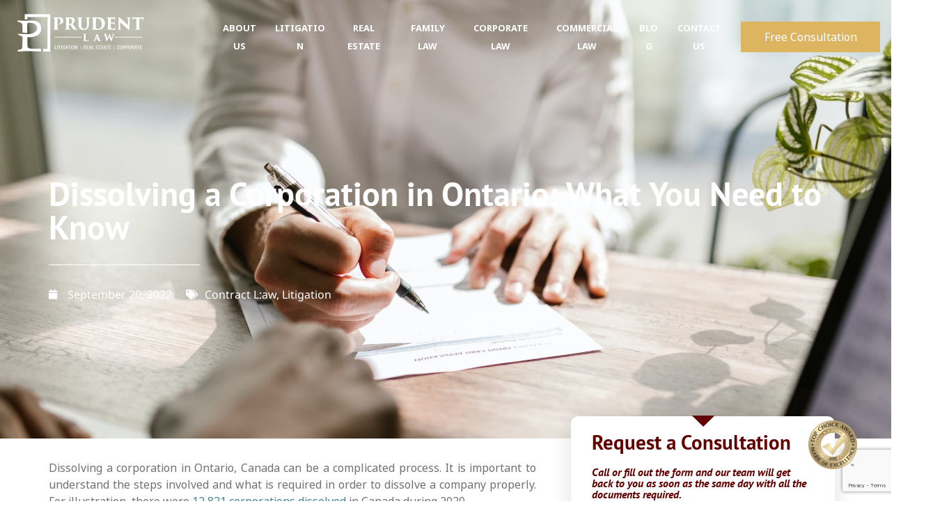

--- FILE ---
content_type: text/html; charset=UTF-8
request_url: https://prudentlaw.ca/dissolving-a-corporation-in-ontario/
body_size: 24160
content:
<!doctype html>
<html lang="en" class="no-js">
	<head>
		
	<!-- Google Tag Manager -->
<script>(function(w,d,s,l,i){w[l]=w[l]||[];w[l].push({'gtm.start':
new Date().getTime(),event:'gtm.js'});var f=d.getElementsByTagName(s)[0],
j=d.createElement(s),dl=l!='dataLayer'?'&l='+l:'';j.async=true;j.src=
'https://www.googletagmanager.com/gtm.js?id='+i+dl;f.parentNode.insertBefore(j,f);
})(window,document,'script','dataLayer','GTM-PQ5DV5X');</script>
<!-- End Google Tag Manager -->	


		<meta charset="UTF-8">
		<title>Dissolving a Corporation in Ontario: What You Need to Know</title>

		<link href="//www.google-analytics.com" rel="dns-prefetch">
        <link href="https://prudentlaw.ca/wp-content/themes/prudent/img/icons/favicon.ico" rel="shortcut icon">
        <link href="https://prudentlaw.ca/wp-content/themes/prudent/img/icons/touch.png" rel="apple-touch-icon-precomposed">

		<meta http-equiv="X-UA-Compatible" content="IE=edge,chrome=1">
		<meta name="viewport" content="width=device-width, initial-scale=1.0">

        <!-- Adobe Fonts -->
        <link rel="stylesheet" href="https://use.typekit.net/dug1nkp.css">
        <!-- /Adobe Fonts -->

        <meta name='robots' content='index, follow, max-image-preview:large, max-snippet:-1, max-video-preview:-1' />
	<style>img:is([sizes="auto" i], [sizes^="auto," i]) { contain-intrinsic-size: 3000px 1500px }</style>
	
	<!-- This site is optimized with the Yoast SEO plugin v25.9 - https://yoast.com/wordpress/plugins/seo/ -->
	<meta name="description" content="Learn everything you need to know about dissolving corporations in Ontario, Canada, how much dissolution costs, and its needed steps." />
	<link rel="canonical" href="https://prudentlaw.ca/dissolving-a-corporation-in-ontario/" />
	<meta property="og:locale" content="en_US" />
	<meta property="og:type" content="article" />
	<meta property="og:title" content="Dissolving a Corporation in Ontario: What You Need to Know" />
	<meta property="og:description" content="Learn everything you need to know about dissolving corporations in Ontario, Canada, how much dissolution costs, and its needed steps." />
	<meta property="og:url" content="https://prudentlaw.ca/dissolving-a-corporation-in-ontario/" />
	<meta property="og:site_name" content="Prudent Law" />
	<meta property="article:publisher" content="https://www.facebook.com/prudentlawfirm/" />
	<meta property="article:published_time" content="2022-09-20T11:18:25+00:00" />
	<meta property="og:image" content="https://prudentlaw.ca/wp-content/uploads/2022/09/Woman-signing-dissolution-papers.jpeg" />
	<meta property="og:image:width" content="2250" />
	<meta property="og:image:height" content="1500" />
	<meta property="og:image:type" content="image/jpeg" />
	<meta name="author" content="Devesh" />
	<meta name="twitter:card" content="summary_large_image" />
	<meta name="twitter:creator" content="@LawPrudent" />
	<meta name="twitter:site" content="@LawPrudent" />
	<meta name="twitter:label1" content="Written by" />
	<meta name="twitter:data1" content="Devesh" />
	<meta name="twitter:label2" content="Est. reading time" />
	<meta name="twitter:data2" content="4 minutes" />
	<script type="application/ld+json" class="yoast-schema-graph">{"@context":"https://schema.org","@graph":[{"@type":"Article","@id":"https://prudentlaw.ca/dissolving-a-corporation-in-ontario/#article","isPartOf":{"@id":"https://prudentlaw.ca/dissolving-a-corporation-in-ontario/"},"author":{"name":"Devesh","@id":"https://prudentlaw.ca/#/schema/person/cfc688216b214d261a0f4a9fabc07f6f"},"headline":"Dissolving a Corporation in Ontario: What You Need to Know","datePublished":"2022-09-20T11:18:25+00:00","mainEntityOfPage":{"@id":"https://prudentlaw.ca/dissolving-a-corporation-in-ontario/"},"wordCount":873,"commentCount":0,"publisher":{"@id":"https://prudentlaw.ca/#organization"},"image":{"@id":"https://prudentlaw.ca/dissolving-a-corporation-in-ontario/#primaryimage"},"thumbnailUrl":"https://prudentlaw.ca/wp-content/uploads/2022/09/Woman-signing-dissolution-papers.jpeg","keywords":["Litigation law"],"articleSection":["Contract L:aw","Litigation"],"inLanguage":"en","potentialAction":[{"@type":"CommentAction","name":"Comment","target":["https://prudentlaw.ca/dissolving-a-corporation-in-ontario/#respond"]}]},{"@type":"WebPage","@id":"https://prudentlaw.ca/dissolving-a-corporation-in-ontario/","url":"https://prudentlaw.ca/dissolving-a-corporation-in-ontario/","name":"Dissolving a Corporation in Ontario: What You Need to Know","isPartOf":{"@id":"https://prudentlaw.ca/#website"},"primaryImageOfPage":{"@id":"https://prudentlaw.ca/dissolving-a-corporation-in-ontario/#primaryimage"},"image":{"@id":"https://prudentlaw.ca/dissolving-a-corporation-in-ontario/#primaryimage"},"thumbnailUrl":"https://prudentlaw.ca/wp-content/uploads/2022/09/Woman-signing-dissolution-papers.jpeg","datePublished":"2022-09-20T11:18:25+00:00","description":"Learn everything you need to know about dissolving corporations in Ontario, Canada, how much dissolution costs, and its needed steps.","breadcrumb":{"@id":"https://prudentlaw.ca/dissolving-a-corporation-in-ontario/#breadcrumb"},"inLanguage":"en","potentialAction":[{"@type":"ReadAction","target":["https://prudentlaw.ca/dissolving-a-corporation-in-ontario/"]}]},{"@type":"ImageObject","inLanguage":"en","@id":"https://prudentlaw.ca/dissolving-a-corporation-in-ontario/#primaryimage","url":"https://prudentlaw.ca/wp-content/uploads/2022/09/Woman-signing-dissolution-papers.jpeg","contentUrl":"https://prudentlaw.ca/wp-content/uploads/2022/09/Woman-signing-dissolution-papers.jpeg","width":2250,"height":1500,"caption":"Woman signing dissolution papers"},{"@type":"BreadcrumbList","@id":"https://prudentlaw.ca/dissolving-a-corporation-in-ontario/#breadcrumb","itemListElement":[{"@type":"ListItem","position":1,"name":"Home","item":"https://prudentlaw.ca/"},{"@type":"ListItem","position":2,"name":"Dissolving a Corporation in Ontario: What You Need to Know"}]},{"@type":"WebSite","@id":"https://prudentlaw.ca/#website","url":"https://prudentlaw.ca/","name":"Prudent Law","description":"Where the Law is the Law","publisher":{"@id":"https://prudentlaw.ca/#organization"},"potentialAction":[{"@type":"SearchAction","target":{"@type":"EntryPoint","urlTemplate":"https://prudentlaw.ca/?s={search_term_string}"},"query-input":{"@type":"PropertyValueSpecification","valueRequired":true,"valueName":"search_term_string"}}],"inLanguage":"en"},{"@type":"Organization","@id":"https://prudentlaw.ca/#organization","name":"Prudent Law","url":"https://prudentlaw.ca/","logo":{"@type":"ImageObject","inLanguage":"en","@id":"https://prudentlaw.ca/#/schema/logo/image/","url":"https://prudentlaw.ca/wp-content/uploads/2020/04/cropped-prudent-favicon-1.png","contentUrl":"https://prudentlaw.ca/wp-content/uploads/2020/04/cropped-prudent-favicon-1.png","width":512,"height":512,"caption":"Prudent Law"},"image":{"@id":"https://prudentlaw.ca/#/schema/logo/image/"},"sameAs":["https://www.facebook.com/prudentlawfirm/","https://x.com/LawPrudent","https://www.instagram.com/prudentlaw.ca/","https://ca.linkedin.com/company/prudent-law"]},{"@type":"Person","@id":"https://prudentlaw.ca/#/schema/person/cfc688216b214d261a0f4a9fabc07f6f","name":"Devesh","image":{"@type":"ImageObject","inLanguage":"en","@id":"https://prudentlaw.ca/#/schema/person/image/","url":"https://secure.gravatar.com/avatar/b68451ac2b1a7cdc14afa94bd48119a2b982406e7c9f5c0fa66b3e3ad540a5f8?s=96&d=mm&r=g","contentUrl":"https://secure.gravatar.com/avatar/b68451ac2b1a7cdc14afa94bd48119a2b982406e7c9f5c0fa66b3e3ad540a5f8?s=96&d=mm&r=g","caption":"Devesh"}}]}</script>
	<!-- / Yoast SEO plugin. -->


<script type="text/javascript">
/* <![CDATA[ */
window._wpemojiSettings = {"baseUrl":"https:\/\/s.w.org\/images\/core\/emoji\/16.0.1\/72x72\/","ext":".png","svgUrl":"https:\/\/s.w.org\/images\/core\/emoji\/16.0.1\/svg\/","svgExt":".svg","source":{"concatemoji":"https:\/\/prudentlaw.ca\/wp-includes\/js\/wp-emoji-release.min.js?ver=6.8.3"}};
/*! This file is auto-generated */
!function(s,n){var o,i,e;function c(e){try{var t={supportTests:e,timestamp:(new Date).valueOf()};sessionStorage.setItem(o,JSON.stringify(t))}catch(e){}}function p(e,t,n){e.clearRect(0,0,e.canvas.width,e.canvas.height),e.fillText(t,0,0);var t=new Uint32Array(e.getImageData(0,0,e.canvas.width,e.canvas.height).data),a=(e.clearRect(0,0,e.canvas.width,e.canvas.height),e.fillText(n,0,0),new Uint32Array(e.getImageData(0,0,e.canvas.width,e.canvas.height).data));return t.every(function(e,t){return e===a[t]})}function u(e,t){e.clearRect(0,0,e.canvas.width,e.canvas.height),e.fillText(t,0,0);for(var n=e.getImageData(16,16,1,1),a=0;a<n.data.length;a++)if(0!==n.data[a])return!1;return!0}function f(e,t,n,a){switch(t){case"flag":return n(e,"\ud83c\udff3\ufe0f\u200d\u26a7\ufe0f","\ud83c\udff3\ufe0f\u200b\u26a7\ufe0f")?!1:!n(e,"\ud83c\udde8\ud83c\uddf6","\ud83c\udde8\u200b\ud83c\uddf6")&&!n(e,"\ud83c\udff4\udb40\udc67\udb40\udc62\udb40\udc65\udb40\udc6e\udb40\udc67\udb40\udc7f","\ud83c\udff4\u200b\udb40\udc67\u200b\udb40\udc62\u200b\udb40\udc65\u200b\udb40\udc6e\u200b\udb40\udc67\u200b\udb40\udc7f");case"emoji":return!a(e,"\ud83e\udedf")}return!1}function g(e,t,n,a){var r="undefined"!=typeof WorkerGlobalScope&&self instanceof WorkerGlobalScope?new OffscreenCanvas(300,150):s.createElement("canvas"),o=r.getContext("2d",{willReadFrequently:!0}),i=(o.textBaseline="top",o.font="600 32px Arial",{});return e.forEach(function(e){i[e]=t(o,e,n,a)}),i}function t(e){var t=s.createElement("script");t.src=e,t.defer=!0,s.head.appendChild(t)}"undefined"!=typeof Promise&&(o="wpEmojiSettingsSupports",i=["flag","emoji"],n.supports={everything:!0,everythingExceptFlag:!0},e=new Promise(function(e){s.addEventListener("DOMContentLoaded",e,{once:!0})}),new Promise(function(t){var n=function(){try{var e=JSON.parse(sessionStorage.getItem(o));if("object"==typeof e&&"number"==typeof e.timestamp&&(new Date).valueOf()<e.timestamp+604800&&"object"==typeof e.supportTests)return e.supportTests}catch(e){}return null}();if(!n){if("undefined"!=typeof Worker&&"undefined"!=typeof OffscreenCanvas&&"undefined"!=typeof URL&&URL.createObjectURL&&"undefined"!=typeof Blob)try{var e="postMessage("+g.toString()+"("+[JSON.stringify(i),f.toString(),p.toString(),u.toString()].join(",")+"));",a=new Blob([e],{type:"text/javascript"}),r=new Worker(URL.createObjectURL(a),{name:"wpTestEmojiSupports"});return void(r.onmessage=function(e){c(n=e.data),r.terminate(),t(n)})}catch(e){}c(n=g(i,f,p,u))}t(n)}).then(function(e){for(var t in e)n.supports[t]=e[t],n.supports.everything=n.supports.everything&&n.supports[t],"flag"!==t&&(n.supports.everythingExceptFlag=n.supports.everythingExceptFlag&&n.supports[t]);n.supports.everythingExceptFlag=n.supports.everythingExceptFlag&&!n.supports.flag,n.DOMReady=!1,n.readyCallback=function(){n.DOMReady=!0}}).then(function(){return e}).then(function(){var e;n.supports.everything||(n.readyCallback(),(e=n.source||{}).concatemoji?t(e.concatemoji):e.wpemoji&&e.twemoji&&(t(e.twemoji),t(e.wpemoji)))}))}((window,document),window._wpemojiSettings);
/* ]]> */
</script>
<link rel='stylesheet' id='hfe-widgets-style-css' href='https://prudentlaw.ca/wp-content/plugins/header-footer-elementor/inc/widgets-css/frontend.css?ver=2.4.6' media='all' />
<style id='wp-emoji-styles-inline-css' type='text/css'>

	img.wp-smiley, img.emoji {
		display: inline !important;
		border: none !important;
		box-shadow: none !important;
		height: 1em !important;
		width: 1em !important;
		margin: 0 0.07em !important;
		vertical-align: -0.1em !important;
		background: none !important;
		padding: 0 !important;
	}
</style>
<link rel='stylesheet' id='wp-block-library-css' href='https://prudentlaw.ca/wp-includes/css/dist/block-library/style.min.css?ver=6.8.3' media='all' />
<style id='classic-theme-styles-inline-css' type='text/css'>
/*! This file is auto-generated */
.wp-block-button__link{color:#fff;background-color:#32373c;border-radius:9999px;box-shadow:none;text-decoration:none;padding:calc(.667em + 2px) calc(1.333em + 2px);font-size:1.125em}.wp-block-file__button{background:#32373c;color:#fff;text-decoration:none}
</style>
<style id='global-styles-inline-css' type='text/css'>
:root{--wp--preset--aspect-ratio--square: 1;--wp--preset--aspect-ratio--4-3: 4/3;--wp--preset--aspect-ratio--3-4: 3/4;--wp--preset--aspect-ratio--3-2: 3/2;--wp--preset--aspect-ratio--2-3: 2/3;--wp--preset--aspect-ratio--16-9: 16/9;--wp--preset--aspect-ratio--9-16: 9/16;--wp--preset--color--black: #000000;--wp--preset--color--cyan-bluish-gray: #abb8c3;--wp--preset--color--white: #ffffff;--wp--preset--color--pale-pink: #f78da7;--wp--preset--color--vivid-red: #cf2e2e;--wp--preset--color--luminous-vivid-orange: #ff6900;--wp--preset--color--luminous-vivid-amber: #fcb900;--wp--preset--color--light-green-cyan: #7bdcb5;--wp--preset--color--vivid-green-cyan: #00d084;--wp--preset--color--pale-cyan-blue: #8ed1fc;--wp--preset--color--vivid-cyan-blue: #0693e3;--wp--preset--color--vivid-purple: #9b51e0;--wp--preset--gradient--vivid-cyan-blue-to-vivid-purple: linear-gradient(135deg,rgba(6,147,227,1) 0%,rgb(155,81,224) 100%);--wp--preset--gradient--light-green-cyan-to-vivid-green-cyan: linear-gradient(135deg,rgb(122,220,180) 0%,rgb(0,208,130) 100%);--wp--preset--gradient--luminous-vivid-amber-to-luminous-vivid-orange: linear-gradient(135deg,rgba(252,185,0,1) 0%,rgba(255,105,0,1) 100%);--wp--preset--gradient--luminous-vivid-orange-to-vivid-red: linear-gradient(135deg,rgba(255,105,0,1) 0%,rgb(207,46,46) 100%);--wp--preset--gradient--very-light-gray-to-cyan-bluish-gray: linear-gradient(135deg,rgb(238,238,238) 0%,rgb(169,184,195) 100%);--wp--preset--gradient--cool-to-warm-spectrum: linear-gradient(135deg,rgb(74,234,220) 0%,rgb(151,120,209) 20%,rgb(207,42,186) 40%,rgb(238,44,130) 60%,rgb(251,105,98) 80%,rgb(254,248,76) 100%);--wp--preset--gradient--blush-light-purple: linear-gradient(135deg,rgb(255,206,236) 0%,rgb(152,150,240) 100%);--wp--preset--gradient--blush-bordeaux: linear-gradient(135deg,rgb(254,205,165) 0%,rgb(254,45,45) 50%,rgb(107,0,62) 100%);--wp--preset--gradient--luminous-dusk: linear-gradient(135deg,rgb(255,203,112) 0%,rgb(199,81,192) 50%,rgb(65,88,208) 100%);--wp--preset--gradient--pale-ocean: linear-gradient(135deg,rgb(255,245,203) 0%,rgb(182,227,212) 50%,rgb(51,167,181) 100%);--wp--preset--gradient--electric-grass: linear-gradient(135deg,rgb(202,248,128) 0%,rgb(113,206,126) 100%);--wp--preset--gradient--midnight: linear-gradient(135deg,rgb(2,3,129) 0%,rgb(40,116,252) 100%);--wp--preset--font-size--small: 13px;--wp--preset--font-size--medium: 20px;--wp--preset--font-size--large: 36px;--wp--preset--font-size--x-large: 42px;--wp--preset--spacing--20: 0.44rem;--wp--preset--spacing--30: 0.67rem;--wp--preset--spacing--40: 1rem;--wp--preset--spacing--50: 1.5rem;--wp--preset--spacing--60: 2.25rem;--wp--preset--spacing--70: 3.38rem;--wp--preset--spacing--80: 5.06rem;--wp--preset--shadow--natural: 6px 6px 9px rgba(0, 0, 0, 0.2);--wp--preset--shadow--deep: 12px 12px 50px rgba(0, 0, 0, 0.4);--wp--preset--shadow--sharp: 6px 6px 0px rgba(0, 0, 0, 0.2);--wp--preset--shadow--outlined: 6px 6px 0px -3px rgba(255, 255, 255, 1), 6px 6px rgba(0, 0, 0, 1);--wp--preset--shadow--crisp: 6px 6px 0px rgba(0, 0, 0, 1);}:where(.is-layout-flex){gap: 0.5em;}:where(.is-layout-grid){gap: 0.5em;}body .is-layout-flex{display: flex;}.is-layout-flex{flex-wrap: wrap;align-items: center;}.is-layout-flex > :is(*, div){margin: 0;}body .is-layout-grid{display: grid;}.is-layout-grid > :is(*, div){margin: 0;}:where(.wp-block-columns.is-layout-flex){gap: 2em;}:where(.wp-block-columns.is-layout-grid){gap: 2em;}:where(.wp-block-post-template.is-layout-flex){gap: 1.25em;}:where(.wp-block-post-template.is-layout-grid){gap: 1.25em;}.has-black-color{color: var(--wp--preset--color--black) !important;}.has-cyan-bluish-gray-color{color: var(--wp--preset--color--cyan-bluish-gray) !important;}.has-white-color{color: var(--wp--preset--color--white) !important;}.has-pale-pink-color{color: var(--wp--preset--color--pale-pink) !important;}.has-vivid-red-color{color: var(--wp--preset--color--vivid-red) !important;}.has-luminous-vivid-orange-color{color: var(--wp--preset--color--luminous-vivid-orange) !important;}.has-luminous-vivid-amber-color{color: var(--wp--preset--color--luminous-vivid-amber) !important;}.has-light-green-cyan-color{color: var(--wp--preset--color--light-green-cyan) !important;}.has-vivid-green-cyan-color{color: var(--wp--preset--color--vivid-green-cyan) !important;}.has-pale-cyan-blue-color{color: var(--wp--preset--color--pale-cyan-blue) !important;}.has-vivid-cyan-blue-color{color: var(--wp--preset--color--vivid-cyan-blue) !important;}.has-vivid-purple-color{color: var(--wp--preset--color--vivid-purple) !important;}.has-black-background-color{background-color: var(--wp--preset--color--black) !important;}.has-cyan-bluish-gray-background-color{background-color: var(--wp--preset--color--cyan-bluish-gray) !important;}.has-white-background-color{background-color: var(--wp--preset--color--white) !important;}.has-pale-pink-background-color{background-color: var(--wp--preset--color--pale-pink) !important;}.has-vivid-red-background-color{background-color: var(--wp--preset--color--vivid-red) !important;}.has-luminous-vivid-orange-background-color{background-color: var(--wp--preset--color--luminous-vivid-orange) !important;}.has-luminous-vivid-amber-background-color{background-color: var(--wp--preset--color--luminous-vivid-amber) !important;}.has-light-green-cyan-background-color{background-color: var(--wp--preset--color--light-green-cyan) !important;}.has-vivid-green-cyan-background-color{background-color: var(--wp--preset--color--vivid-green-cyan) !important;}.has-pale-cyan-blue-background-color{background-color: var(--wp--preset--color--pale-cyan-blue) !important;}.has-vivid-cyan-blue-background-color{background-color: var(--wp--preset--color--vivid-cyan-blue) !important;}.has-vivid-purple-background-color{background-color: var(--wp--preset--color--vivid-purple) !important;}.has-black-border-color{border-color: var(--wp--preset--color--black) !important;}.has-cyan-bluish-gray-border-color{border-color: var(--wp--preset--color--cyan-bluish-gray) !important;}.has-white-border-color{border-color: var(--wp--preset--color--white) !important;}.has-pale-pink-border-color{border-color: var(--wp--preset--color--pale-pink) !important;}.has-vivid-red-border-color{border-color: var(--wp--preset--color--vivid-red) !important;}.has-luminous-vivid-orange-border-color{border-color: var(--wp--preset--color--luminous-vivid-orange) !important;}.has-luminous-vivid-amber-border-color{border-color: var(--wp--preset--color--luminous-vivid-amber) !important;}.has-light-green-cyan-border-color{border-color: var(--wp--preset--color--light-green-cyan) !important;}.has-vivid-green-cyan-border-color{border-color: var(--wp--preset--color--vivid-green-cyan) !important;}.has-pale-cyan-blue-border-color{border-color: var(--wp--preset--color--pale-cyan-blue) !important;}.has-vivid-cyan-blue-border-color{border-color: var(--wp--preset--color--vivid-cyan-blue) !important;}.has-vivid-purple-border-color{border-color: var(--wp--preset--color--vivid-purple) !important;}.has-vivid-cyan-blue-to-vivid-purple-gradient-background{background: var(--wp--preset--gradient--vivid-cyan-blue-to-vivid-purple) !important;}.has-light-green-cyan-to-vivid-green-cyan-gradient-background{background: var(--wp--preset--gradient--light-green-cyan-to-vivid-green-cyan) !important;}.has-luminous-vivid-amber-to-luminous-vivid-orange-gradient-background{background: var(--wp--preset--gradient--luminous-vivid-amber-to-luminous-vivid-orange) !important;}.has-luminous-vivid-orange-to-vivid-red-gradient-background{background: var(--wp--preset--gradient--luminous-vivid-orange-to-vivid-red) !important;}.has-very-light-gray-to-cyan-bluish-gray-gradient-background{background: var(--wp--preset--gradient--very-light-gray-to-cyan-bluish-gray) !important;}.has-cool-to-warm-spectrum-gradient-background{background: var(--wp--preset--gradient--cool-to-warm-spectrum) !important;}.has-blush-light-purple-gradient-background{background: var(--wp--preset--gradient--blush-light-purple) !important;}.has-blush-bordeaux-gradient-background{background: var(--wp--preset--gradient--blush-bordeaux) !important;}.has-luminous-dusk-gradient-background{background: var(--wp--preset--gradient--luminous-dusk) !important;}.has-pale-ocean-gradient-background{background: var(--wp--preset--gradient--pale-ocean) !important;}.has-electric-grass-gradient-background{background: var(--wp--preset--gradient--electric-grass) !important;}.has-midnight-gradient-background{background: var(--wp--preset--gradient--midnight) !important;}.has-small-font-size{font-size: var(--wp--preset--font-size--small) !important;}.has-medium-font-size{font-size: var(--wp--preset--font-size--medium) !important;}.has-large-font-size{font-size: var(--wp--preset--font-size--large) !important;}.has-x-large-font-size{font-size: var(--wp--preset--font-size--x-large) !important;}
:where(.wp-block-post-template.is-layout-flex){gap: 1.25em;}:where(.wp-block-post-template.is-layout-grid){gap: 1.25em;}
:where(.wp-block-columns.is-layout-flex){gap: 2em;}:where(.wp-block-columns.is-layout-grid){gap: 2em;}
:root :where(.wp-block-pullquote){font-size: 1.5em;line-height: 1.6;}
</style>
<link rel='stylesheet' id='contact-form-7-css' href='https://prudentlaw.ca/wp-content/plugins/contact-form-7/includes/css/styles.css?ver=6.1.1' media='all' />
<link rel='stylesheet' id='wpcf7-redirect-script-frontend-css' href='https://prudentlaw.ca/wp-content/plugins/wpcf7-redirect/build/assets/frontend-script.css?ver=2c532d7e2be36f6af233' media='all' />
<link rel='stylesheet' id='hfe-style-css' href='https://prudentlaw.ca/wp-content/plugins/header-footer-elementor/assets/css/header-footer-elementor.css?ver=2.4.6' media='all' />
<link rel='stylesheet' id='elementor-icons-css' href='https://prudentlaw.ca/wp-content/plugins/elementor/assets/lib/eicons/css/elementor-icons.min.css?ver=5.43.0' media='all' />
<link rel='stylesheet' id='elementor-frontend-css' href='https://prudentlaw.ca/wp-content/plugins/elementor/assets/css/frontend.min.css?ver=3.30.3' media='all' />
<style id='elementor-frontend-inline-css' type='text/css'>
.elementor-1297 .elementor-element.elementor-element-146c005:not(.elementor-motion-effects-element-type-background), .elementor-1297 .elementor-element.elementor-element-146c005 > .elementor-motion-effects-container > .elementor-motion-effects-layer{background-image:url("https://prudentlaw.ca/wp-content/uploads/2022/09/Woman-signing-dissolution-papers.jpeg");}
</style>
<link rel='stylesheet' id='elementor-post-595-css' href='https://prudentlaw.ca/wp-content/uploads/elementor/css/post-595.css?ver=1753885151' media='all' />
<link rel='stylesheet' id='prudent-css' href='https://prudentlaw.ca/wp-content/themes/prudent/static/dist/css/main.css?ver=1.0' media='all' />
<link rel='stylesheet' id='e-animation-fadeIn-css' href='https://prudentlaw.ca/wp-content/plugins/elementor/assets/lib/animations/styles/fadeIn.min.css?ver=3.30.3' media='all' />
<link rel='stylesheet' id='widget-heading-css' href='https://prudentlaw.ca/wp-content/plugins/elementor/assets/css/widget-heading.min.css?ver=3.30.3' media='all' />
<link rel='stylesheet' id='widget-divider-css' href='https://prudentlaw.ca/wp-content/plugins/elementor/assets/css/widget-divider.min.css?ver=3.30.3' media='all' />
<link rel='stylesheet' id='widget-post-info-css' href='https://prudentlaw.ca/wp-content/plugins/elementor-pro/assets/css/widget-post-info.min.css?ver=3.30.1' media='all' />
<link rel='stylesheet' id='widget-icon-list-css' href='https://prudentlaw.ca/wp-content/plugins/elementor/assets/css/widget-icon-list.min.css?ver=3.30.3' media='all' />
<link rel='stylesheet' id='elementor-icons-shared-0-css' href='https://prudentlaw.ca/wp-content/plugins/elementor/assets/lib/font-awesome/css/fontawesome.min.css?ver=5.15.3' media='all' />
<link rel='stylesheet' id='elementor-icons-fa-regular-css' href='https://prudentlaw.ca/wp-content/plugins/elementor/assets/lib/font-awesome/css/regular.min.css?ver=5.15.3' media='all' />
<link rel='stylesheet' id='elementor-icons-fa-solid-css' href='https://prudentlaw.ca/wp-content/plugins/elementor/assets/lib/font-awesome/css/solid.min.css?ver=5.15.3' media='all' />
<link rel='stylesheet' id='widget-image-css' href='https://prudentlaw.ca/wp-content/plugins/elementor/assets/css/widget-image.min.css?ver=3.30.3' media='all' />
<link rel='stylesheet' id='widget-form-css' href='https://prudentlaw.ca/wp-content/plugins/elementor-pro/assets/css/widget-form.min.css?ver=3.30.1' media='all' />
<link rel='stylesheet' id='e-sticky-css' href='https://prudentlaw.ca/wp-content/plugins/elementor-pro/assets/css/modules/sticky.min.css?ver=3.30.1' media='all' />
<link rel='stylesheet' id='e-shapes-css' href='https://prudentlaw.ca/wp-content/plugins/elementor/assets/css/conditionals/shapes.min.css?ver=3.30.3' media='all' />
<link rel='stylesheet' id='widget-posts-css' href='https://prudentlaw.ca/wp-content/plugins/elementor-pro/assets/css/widget-posts.min.css?ver=3.30.1' media='all' />
<link rel='stylesheet' id='elementor-post-1297-css' href='https://prudentlaw.ca/wp-content/uploads/elementor/css/post-1297.css?ver=1753885249' media='all' />
<link rel='stylesheet' id='hfe-elementor-icons-css' href='https://prudentlaw.ca/wp-content/plugins/elementor/assets/lib/eicons/css/elementor-icons.min.css?ver=5.34.0' media='all' />
<link rel='stylesheet' id='hfe-icons-list-css' href='https://prudentlaw.ca/wp-content/plugins/elementor/assets/css/widget-icon-list.min.css?ver=3.24.3' media='all' />
<link rel='stylesheet' id='hfe-social-icons-css' href='https://prudentlaw.ca/wp-content/plugins/elementor/assets/css/widget-social-icons.min.css?ver=3.24.0' media='all' />
<link rel='stylesheet' id='hfe-social-share-icons-brands-css' href='https://prudentlaw.ca/wp-content/plugins/elementor/assets/lib/font-awesome/css/brands.css?ver=5.15.3' media='all' />
<link rel='stylesheet' id='hfe-social-share-icons-fontawesome-css' href='https://prudentlaw.ca/wp-content/plugins/elementor/assets/lib/font-awesome/css/fontawesome.css?ver=5.15.3' media='all' />
<link rel='stylesheet' id='hfe-nav-menu-icons-css' href='https://prudentlaw.ca/wp-content/plugins/elementor/assets/lib/font-awesome/css/solid.css?ver=5.15.3' media='all' />
<link rel='stylesheet' id='hfe-widget-blockquote-css' href='https://prudentlaw.ca/wp-content/plugins/elementor-pro/assets/css/widget-blockquote.min.css?ver=3.25.0' media='all' />
<link rel='stylesheet' id='hfe-mega-menu-css' href='https://prudentlaw.ca/wp-content/plugins/elementor-pro/assets/css/widget-mega-menu.min.css?ver=3.26.2' media='all' />
<link rel='stylesheet' id='hfe-nav-menu-widget-css' href='https://prudentlaw.ca/wp-content/plugins/elementor-pro/assets/css/widget-nav-menu.min.css?ver=3.26.0' media='all' />
<link rel='stylesheet' id='elementor-gf-local-ptsans-css' href='https://prudentlaw.ca/wp-content/uploads/elementor/google-fonts/css/ptsans.css?ver=1744371974' media='all' />
<link rel='stylesheet' id='elementor-gf-local-notosans-css' href='https://prudentlaw.ca/wp-content/uploads/elementor/google-fonts/css/notosans.css?ver=1744371995' media='all' />
<script type="text/javascript" src="https://prudentlaw.ca/wp-includes/js/jquery/jquery.min.js?ver=3.7.1" id="jquery-core-js"></script>
<script type="text/javascript" src="https://prudentlaw.ca/wp-includes/js/jquery/jquery-migrate.min.js?ver=3.4.1" id="jquery-migrate-js"></script>
<script type="text/javascript" id="jquery-js-after">
/* <![CDATA[ */
!function($){"use strict";$(document).ready(function(){$(this).scrollTop()>100&&$(".hfe-scroll-to-top-wrap").removeClass("hfe-scroll-to-top-hide"),$(window).scroll(function(){$(this).scrollTop()<100?$(".hfe-scroll-to-top-wrap").fadeOut(300):$(".hfe-scroll-to-top-wrap").fadeIn(300)}),$(".hfe-scroll-to-top-wrap").on("click",function(){$("html, body").animate({scrollTop:0},300);return!1})})}(jQuery);
!function($){'use strict';$(document).ready(function(){var bar=$('.hfe-reading-progress-bar');if(!bar.length)return;$(window).on('scroll',function(){var s=$(window).scrollTop(),d=$(document).height()-$(window).height(),p=d? s/d*100:0;bar.css('width',p+'%')});});}(jQuery);
/* ]]> */
</script>
<link rel="https://api.w.org/" href="https://prudentlaw.ca/wp-json/" /><link rel="alternate" title="JSON" type="application/json" href="https://prudentlaw.ca/wp-json/wp/v2/posts/1676" /><link rel="alternate" title="oEmbed (JSON)" type="application/json+oembed" href="https://prudentlaw.ca/wp-json/oembed/1.0/embed?url=https%3A%2F%2Fprudentlaw.ca%2Fdissolving-a-corporation-in-ontario%2F" />
<link rel="alternate" title="oEmbed (XML)" type="text/xml+oembed" href="https://prudentlaw.ca/wp-json/oembed/1.0/embed?url=https%3A%2F%2Fprudentlaw.ca%2Fdissolving-a-corporation-in-ontario%2F&#038;format=xml" />
<meta name="generator" content="Elementor 3.30.3; features: additional_custom_breakpoints; settings: css_print_method-external, google_font-enabled, font_display-auto">
			<style>
				.e-con.e-parent:nth-of-type(n+4):not(.e-lazyloaded):not(.e-no-lazyload),
				.e-con.e-parent:nth-of-type(n+4):not(.e-lazyloaded):not(.e-no-lazyload) * {
					background-image: none !important;
				}
				@media screen and (max-height: 1024px) {
					.e-con.e-parent:nth-of-type(n+3):not(.e-lazyloaded):not(.e-no-lazyload),
					.e-con.e-parent:nth-of-type(n+3):not(.e-lazyloaded):not(.e-no-lazyload) * {
						background-image: none !important;
					}
				}
				@media screen and (max-height: 640px) {
					.e-con.e-parent:nth-of-type(n+2):not(.e-lazyloaded):not(.e-no-lazyload),
					.e-con.e-parent:nth-of-type(n+2):not(.e-lazyloaded):not(.e-no-lazyload) * {
						background-image: none !important;
					}
				}
			</style>
			<style type="text/css">.broken_link, a.broken_link {
	text-decoration: line-through;
}</style><link rel="icon" href="https://prudentlaw.ca/wp-content/uploads/2020/04/cropped-cropped-prudent-favicon-1-32x32.png" sizes="32x32" />
<link rel="icon" href="https://prudentlaw.ca/wp-content/uploads/2020/04/cropped-cropped-prudent-favicon-1-192x192.png" sizes="192x192" />
<link rel="apple-touch-icon" href="https://prudentlaw.ca/wp-content/uploads/2020/04/cropped-cropped-prudent-favicon-1-180x180.png" />
<meta name="msapplication-TileImage" content="https://prudentlaw.ca/wp-content/uploads/2020/04/cropped-cropped-prudent-favicon-1-270x270.png" />
		<style type="text/css" id="wp-custom-css">
			#main-nav > ul > .menu-item a {
    font-size: 13px !important;
}

#main-nav > ul > .menu-item{margin-left:25px !important;}

@media screen and (min-width:1025px) and (max-width:1365px){
	#main-nav > ul > .menu-item{margin-left:15px !important;}
}

/* #main-nav > ul > .menu-item a{font-size: 15px !important;} */

.menu-item-has-children .sub-menu li a { text-align: left !important; }

@media screen and (max-width: 767px){
	#main-nav{margin-left: 0 !important}
	#main-nav > ul > .menu-item{margin-left:0 !important;}
	.menu-item-has-children .sub-menu li a { text-align: center !important; }
.menu-item-has-children .sub-menu { padding-left: 0 !important; text-align: center !important; }
}

.blog_and_reviews section.reviews_section.hide_mobile {
    display: none;
}

.faq-question p {
    margin-bottom: 0;
}
.faq-item .faq-answer {
    padding: 20px 5px 0;
}

@media screen and (max-width:767px){
.faq-item button.faq-question {
    padding-right: 40px;
}
}

.banner-head {
    margin: 0 auto;
}
#main-nav {
    flex: 1;
    margin-left: 80px;
    text-align: center;
}
.services-listing {
    display: none;
}
.page-id-2279 footer#colophon {
    margin-bottom: 0;
    padding-bottom: 0;
    padding-top: 0;
}
.page-id-2279 header#masthead {
    margin-bottom: 0;
}

.custom-lp-footer-form button.elementor-button {
    width: auto !important;
    max-width: max-content;
    margin-left: auto;
}


input.wpcf7-form-control.wpcf7-text.wpcf7-tel {
    border: none;
    border-bottom: 1px solid #979797 !important;
    border-radius: 0;
}
form label {
    width: 100%;
}


@media screen and (min-width:768px){
	div#wpcf7-f30-o1 form.wpcf7-form.init {
    margin-top: 20px;
}
}








.header .logo {
	position: absolute;
    display: contents;
}

.oakville-banner-h2{
    position: relative;
    bottom: 20em;
   max-width:1230px;
    display: block;
    margin:0 auto;
}
.oakville-banner-h2 h2{
	max-width:960px;
	
}

.contact-section .consumer-badge {
	width: auto;
	height: 170px;
}
@media screen and (max-width: 1200px){
	.sub-menu{
		//height: auto !important; 
		    opacity: 1 !important;
	}
	#main-nav > ul .menu-item.menu-item-has-children > a ~ .icon-angle-down {
		float: right;
		color: #fff;
	}
	#main-nav > ul .menu-item.menu-item-has-children > a  ~ .icon-angle-down:after {
		content: '+';
		margin-left: 1em;
	}
	
	#main-nav > ul .menu-item.menu-item-has-children.is-active > a  ~ .icon-angle-down:after {
		content: '-';
		margin-left: 1em;
	}
}

.profiles-listing .profiles .profile .image-link-wrapper img {
	aspect-ratio: 1/1;
    object-fit: cover;
}
/*footer services list*/
.a_col_450{
	flex-direction: column;
   
}
@media screen and (max-width: 768px) {
	.contact-section .consumer-badge {
		height: auto;
		width: 100px
	}
	.badges-block .consumer-badge {
		padding: 5px
	}
	.badges-block {
		grid-template-columns: 1fr 1fr 1fr;
	}
	.a_col_450 {
    max-height: 100%;
}
#site-footer .logo {
    margin-bottom: 10px;
	text-align:left;
}
.blog-rev-form {
    flex-wrap: wrap;
}
	.form_aside {
    margin: 0 auto;
}
	.a_services_listing, .a_locations_listing {
    max-width: 48% !important%;
    min-width: 170px;
}
	.services_m_top {
    margin-left: 0 !important;
}
}

@media screen and (max-width: 480px){
	.blog_and_reviews .content_page_section .inner.inner_page_content{
max-width: 100%;
    margin: 0;
    padding: 20px;
}
}

/*footer services and locations*/
.a_services_listing,
.a_locations_listing{
/*display:none !important;*/
flex-direction:column;
padding:0;
max-width: 25%;
width: 100%;
}
@media screen and (min-width: 768px){
.locations_service,
.footer_service{
	max-width: 100% !important;
	}
.locations_service{
margin-bottom: 0.5rem !important;
	}

}
#site-footer .logo {
	text-align:left;
}
.locations_service > a {
    font-weight: 400;
    font-size: 24px;
    font-family: futura-pt, noto-sans, sans-serif;
    color: #fff;
}
.footer_service .child-service-list {
    margin: 1rem 1rem 1rem 0 !important;}
.footer_service .child-service-list .child-service a{
	    color: #fff !important;
    font-size: 16px !important;
    line-height: 1.5 !important;
	}	
@media screen and (max-width: 640px){
	/*.a_mobile_column{flex-direction:column;}*/	
}
@media screen and (max-width: 530px) {
	.hero .hero-title {
		font-size: calc( 36px + 60%)!important;
	}

}

/*add space to footer menu items*/
.services_m_top {
    margin-top:0.5rem !important;
}		</style>
				
	</head>
	<body class="wp-singular post-template-default single single-post postid-1676 single-format-standard wp-theme-prudent ehf-template-prudent ehf-stylesheet-prudent dissolving-a-corporation-in-ontario elementor-default elementor-template-full-width elementor-kit-595 elementor-page-1297">
<!-- Google Tag Manager (noscript) -->
<noscript><iframe src="https://www.googletagmanager.com/ns.html?id=GTM-PQ5DV5X"
height="0" width="0" style="display:none;visibility:hidden"></iframe></noscript>
<!-- End Google Tag Manager (noscript) -->

			<!-- header -->
			<header id="site-header" class="header clear" role="banner">
                <div class="inner" id="mzero">

                <!-- logo -->
                <div class="logo">
                    <a href="https://prudentlaw.ca">
						<!--<img src="/wp-content/uploads/2023/06/Prudent-Law-logo.svg" alt="" class="alignnone size-full wp-image-1974" />-->
						<img src="https://prudentlaw.ca/wp-content/uploads/2025/02/prudent-white-new.png" alt="" class="alignnone size-full wp-image-1974" />
						
                                            </a>
                </div>
                <!-- /logo -->

                <!-- nav -->
                <nav id="main-nav" class="nav" role="navigation">
                    <ul><li id="menu-item-235" class="menu-item menu-item-type-post_type menu-item-object-page menu-item-has-children menu-item-235"><a href="https://prudentlaw.ca/about-us/">About Us</a><i class="icon-angle-down"></i>
<ul class="sub-menu">
	<li id="menu-item-1343" class="menu-item menu-item-type-post_type menu-item-object-page menu-item-1343"><a href="https://prudentlaw.ca/about-us/our-team/">Our Team</a></li>
</ul>
</li>
<li id="menu-item-238" class="menu-item menu-item-type-post_type menu-item-object-page menu-item-has-children menu-item-238"><a href="https://prudentlaw.ca/litigation-lawyer-mississauga/">Litigation</a><i class="icon-angle-down"></i>
<ul class="sub-menu">
	<li id="menu-item-374" class="menu-item menu-item-type-post_type menu-item-object-page menu-item-374"><a href="https://prudentlaw.ca/debt-collection-lawyer/">Debt Collection</a></li>
	<li id="menu-item-375" class="menu-item menu-item-type-post_type menu-item-object-page menu-item-375"><a href="https://prudentlaw.ca/estate-litigation-lawyer/">Estate Litigation</a></li>
	<li id="menu-item-376" class="menu-item menu-item-type-post_type menu-item-object-page menu-item-376"><a href="https://prudentlaw.ca/mortgage-enforcement-lawyer/">Mortgage Enforcement</a></li>
	<li id="menu-item-377" class="menu-item menu-item-type-post_type menu-item-object-page menu-item-377"><a href="https://prudentlaw.ca/real-estate-litigation-lawyer/">Real Estate Litigation</a></li>
	<li id="menu-item-378" class="menu-item menu-item-type-post_type menu-item-object-page menu-item-378"><a href="https://prudentlaw.ca/shareholder-dispute-lawyer/">Shareholder Dispute</a></li>
	<li id="menu-item-379" class="menu-item menu-item-type-post_type menu-item-object-page menu-item-379"><a href="https://prudentlaw.ca/contract-dispute-lawyer/">Contract Dispute</a></li>
</ul>
</li>
<li id="menu-item-245" class="menu-item menu-item-type-post_type menu-item-object-page menu-item-has-children menu-item-245"><a href="https://prudentlaw.ca/real-estate-lawyer-mississauga/">Real Estate</a><i class="icon-angle-down"></i>
<ul class="sub-menu">
	<li id="menu-item-247" class="menu-item menu-item-type-post_type menu-item-object-page menu-item-247"><a href="https://prudentlaw.ca/real-estate-lawyer-mississauga/first-time-home-buyers-guide/">First Time Home Buyer&#8217;s Guide</a></li>
	<li id="menu-item-1252" class="menu-item menu-item-type-post_type menu-item-object-page menu-item-1252"><a href="https://prudentlaw.ca/private-lending-lawyer/">Private Lending</a></li>
	<li id="menu-item-248" class="menu-item menu-item-type-post_type menu-item-object-page menu-item-248"><a href="https://prudentlaw.ca/land-transfer-tax-calculator/">Land Transfer Tax Calculator</a></li>
</ul>
</li>
<li id="menu-item-2957" class="menu-item menu-item-type-custom menu-item-object-custom menu-item-has-children menu-item-2957"><a href="https://prudentlaw.ca/family-lawyers-mississauga/">Family Law</a><i class="icon-angle-down"></i>
<ul class="sub-menu">
	<li id="menu-item-2958" class="menu-item menu-item-type-custom menu-item-object-custom menu-item-2958"><a href="https://prudentlaw.ca/divorce-lawyer/">Divorce &#038; Separation</a></li>
	<li id="menu-item-2959" class="menu-item menu-item-type-custom menu-item-object-custom menu-item-2959"><a href="https://prudentlaw.ca/parenting-time-decision-making-responsibility/">Parenting Time &#038; Decision-Making Responsibility</a></li>
	<li id="menu-item-2960" class="menu-item menu-item-type-custom menu-item-object-custom menu-item-2960"><a href="https://prudentlaw.ca/child-support-lawyers-in-mississauga/">Child &#038; Spousal Support</a></li>
	<li id="menu-item-2961" class="menu-item menu-item-type-custom menu-item-object-custom menu-item-2961"><a href="https://prudentlaw.ca/lawyers-for-property-division-equalization-of-net-family-property/">Property Division &#038; Equalization of Net Family Property</a></li>
	<li id="menu-item-2962" class="menu-item menu-item-type-custom menu-item-object-custom menu-item-2962"><a href="https://prudentlaw.ca/domestic-contracts-lawyer-in-mississauga/">Domestic Contracts (Prenups, Cohabitation &#038; Separation Agreements)</a></li>
	<li id="menu-item-2963" class="menu-item menu-item-type-custom menu-item-object-custom menu-item-2963"><a href="https://prudentlaw.ca/high-net-worth-divorce-complex-property-division-lawyers/">High Net-Worth Divorce &#038; Complex Property Division</a></li>
</ul>
</li>
<li id="menu-item-250" class="menu-item menu-item-type-post_type menu-item-object-page menu-item-has-children menu-item-250"><a href="https://prudentlaw.ca/business-lawyer-mississauga/">Corporate Law</a><i class="icon-angle-down"></i>
<ul class="sub-menu">
	<li id="menu-item-3711" class="menu-item menu-item-type-post_type menu-item-object-page menu-item-3711"><a href="https://prudentlaw.ca/minute-book-maintenance/">Minute book maintenance</a></li>
	<li id="menu-item-3710" class="menu-item menu-item-type-post_type menu-item-object-page menu-item-3710"><a href="https://prudentlaw.ca/incorporations/">Incorporations</a></li>
	<li id="menu-item-3709" class="menu-item menu-item-type-post_type menu-item-object-page menu-item-3709"><a href="https://prudentlaw.ca/dissolution-of-corporations/">Dissolution of corporations</a></li>
	<li id="menu-item-3708" class="menu-item menu-item-type-post_type menu-item-object-page menu-item-3708"><a href="https://prudentlaw.ca/corporate-reorganizations/">Corporate reorganizations</a></li>
	<li id="menu-item-3707" class="menu-item menu-item-type-post_type menu-item-object-page menu-item-3707"><a href="https://prudentlaw.ca/share-purchase-agreements/">Share purchase agreements</a></li>
	<li id="menu-item-3706" class="menu-item menu-item-type-post_type menu-item-object-page menu-item-3706"><a href="https://prudentlaw.ca/shareholders-agreements/">Shareholders agreements</a></li>
	<li id="menu-item-3705" class="menu-item menu-item-type-post_type menu-item-object-page menu-item-3705"><a href="https://prudentlaw.ca/franchise-agreements/">Franchise agreements</a></li>
	<li id="menu-item-3704" class="menu-item menu-item-type-post_type menu-item-object-page menu-item-3704"><a href="https://prudentlaw.ca/franchisor/">Franchisor</a></li>
	<li id="menu-item-3703" class="menu-item menu-item-type-post_type menu-item-object-page menu-item-3703"><a href="https://prudentlaw.ca/franchisee/">Franchisee</a></li>
	<li id="menu-item-3702" class="menu-item menu-item-type-post_type menu-item-object-page menu-item-3702"><a href="https://prudentlaw.ca/non-disclosure-agreements/">Non disclosure agreements</a></li>
</ul>
</li>
<li id="menu-item-3712" class="menu-item menu-item-type-custom menu-item-object-custom menu-item-has-children menu-item-3712"><a href="#">commercial law</a><i class="icon-angle-down"></i>
<ul class="sub-menu">
	<li id="menu-item-3714" class="menu-item menu-item-type-post_type menu-item-object-page menu-item-3714"><a href="https://prudentlaw.ca/hotels/">Hotels</a></li>
	<li id="menu-item-3713" class="menu-item menu-item-type-post_type menu-item-object-page menu-item-3713"><a href="https://prudentlaw.ca/gas-stations/">Gas Stations</a></li>
	<li id="menu-item-3715" class="menu-item menu-item-type-post_type menu-item-object-page menu-item-3715"><a href="https://prudentlaw.ca/pharmacies/">Pharmacies</a></li>
	<li id="menu-item-3716" class="menu-item menu-item-type-post_type menu-item-object-page menu-item-3716"><a href="https://prudentlaw.ca/medical-malpractice/">Medical Malpractice</a></li>
	<li id="menu-item-3717" class="menu-item menu-item-type-post_type menu-item-object-page menu-item-3717"><a href="https://prudentlaw.ca/development-land/">Development land</a></li>
	<li id="menu-item-3718" class="menu-item menu-item-type-post_type menu-item-object-page menu-item-3718"><a href="https://prudentlaw.ca/commercial-units/">Commercial Units</a></li>
	<li id="menu-item-3719" class="menu-item menu-item-type-post_type menu-item-object-page menu-item-3719"><a href="https://prudentlaw.ca/commercial-condominiums/">Commercial condominiums</a></li>
	<li id="menu-item-3720" class="menu-item menu-item-type-post_type menu-item-object-page menu-item-3720"><a href="https://prudentlaw.ca/commercial-leases/">Commercial leases</a></li>
	<li id="menu-item-3721" class="menu-item menu-item-type-post_type menu-item-object-page menu-item-3721"><a href="https://prudentlaw.ca/letter-of-intent/">Letter of intent</a></li>
	<li id="menu-item-3722" class="menu-item menu-item-type-post_type menu-item-object-page menu-item-3722"><a href="https://prudentlaw.ca/asset-purchase-agreements/">Asset purchase agreements</a></li>
</ul>
</li>
<li id="menu-item-251" class="menu-item menu-item-type-post_type menu-item-object-page menu-item-251"><a href="https://prudentlaw.ca/blog/">Blog</a></li>
<li id="menu-item-254" class="menu-item menu-item-type-post_type menu-item-object-page menu-item-has-children menu-item-254"><a href="https://prudentlaw.ca/contact-us/">Contact Us</a><i class="icon-angle-down"></i>
<ul class="sub-menu">
	<li id="menu-item-253" class="menu-item menu-item-type-post_type menu-item-object-page menu-item-253"><a href="https://prudentlaw.ca/free-consult/">Free Legal Consultation</a></li>
</ul>
</li>
</ul>                </nav>
                <!-- /nav -->

                <div class="site-header__right">

                    <div class="site-header__right-item">
                    <!-- Consultation -->
						<a class="free_consult_btn" href="https://prudentlaw.ca/free-consult/">
						<span>Free Consultation</span>
						</a>
                    <!-- /Consultation -->
                    </div>

                </div>

                <button id="hamburger" class="hamburger hamburger--slider" type="button">
                    <span class="hamburger-box">
                        <span class="hamburger-inner"></span>
                    </span>
                </button>

                </div><!-- /inner -->
            </header>
            <!-- /header -->
		<div data-elementor-type="single-post" data-elementor-id="1297" class="elementor elementor-1297 elementor-location-single post-1676 post type-post status-publish format-standard has-post-thumbnail hentry category-contract-law category-litigation tag-litigation-law" data-elementor-post-type="elementor_library">
					<section class="elementor-section elementor-top-section elementor-element elementor-element-146c005 elementor-section-content-middle elementor-section-boxed elementor-section-height-default elementor-section-height-default" data-id="146c005" data-element_type="section" data-settings="{&quot;background_background&quot;:&quot;classic&quot;}">
							<div class="elementor-background-overlay"></div>
							<div class="elementor-container elementor-column-gap-no">
					<div class="elementor-column elementor-col-100 elementor-top-column elementor-element elementor-element-e0d2bb1" data-id="e0d2bb1" data-element_type="column">
			<div class="elementor-widget-wrap elementor-element-populated">
						<div class="elementor-element elementor-element-45957f6 elementor-invisible elementor-widget elementor-widget-theme-post-title elementor-page-title elementor-widget-heading" data-id="45957f6" data-element_type="widget" data-settings="{&quot;_animation&quot;:&quot;fadeIn&quot;}" data-widget_type="theme-post-title.default">
				<div class="elementor-widget-container">
					<h1 class="elementor-heading-title elementor-size-default">Dissolving a Corporation in Ontario: What You Need to Know</h1>				</div>
				</div>
				<div class="elementor-element elementor-element-271d951 elementor-widget-divider--view-line elementor-widget elementor-widget-divider" data-id="271d951" data-element_type="widget" data-widget_type="divider.default">
				<div class="elementor-widget-container">
							<div class="elementor-divider">
			<span class="elementor-divider-separator">
						</span>
		</div>
						</div>
				</div>
				<div class="elementor-element elementor-element-6a852b9 elementor-widget elementor-widget-post-info" data-id="6a852b9" data-element_type="widget" data-widget_type="post-info.default">
				<div class="elementor-widget-container">
							<ul class="elementor-inline-items elementor-icon-list-items elementor-post-info">
								<li class="elementor-icon-list-item elementor-repeater-item-3c440f6 elementor-inline-item" itemprop="datePublished">
						<a href="https://prudentlaw.ca/2022/09/20/">
											<span class="elementor-icon-list-icon">
								<i aria-hidden="true" class="fas fa-calendar"></i>							</span>
									<span class="elementor-icon-list-text elementor-post-info__item elementor-post-info__item--type-date">
										<time>September 20, 2022</time>					</span>
									</a>
				</li>
				<li class="elementor-icon-list-item elementor-repeater-item-17f3dcd elementor-inline-item" itemprop="about">
										<span class="elementor-icon-list-icon">
								<i aria-hidden="true" class="fas fa-tags"></i>							</span>
									<span class="elementor-icon-list-text elementor-post-info__item elementor-post-info__item--type-terms">
										<span class="elementor-post-info__terms-list">
				<a href="https://prudentlaw.ca/category/litigation/contract-law/" class="elementor-post-info__terms-list-item">Contract L:aw</a>, <a href="https://prudentlaw.ca/category/litigation/" class="elementor-post-info__terms-list-item">Litigation</a>				</span>
					</span>
								</li>
				</ul>
						</div>
				</div>
					</div>
		</div>
					</div>
		</section>
				<section class="elementor-section elementor-top-section elementor-element elementor-element-388d225 elementor-section-boxed elementor-section-height-default elementor-section-height-default" data-id="388d225" data-element_type="section">
						<div class="elementor-container elementor-column-gap-default">
					<div class="elementor-column elementor-col-50 elementor-top-column elementor-element elementor-element-2e4b116" data-id="2e4b116" data-element_type="column">
			<div class="elementor-widget-wrap elementor-element-populated">
						<div class="elementor-element elementor-element-046675c elementor-widget elementor-widget-theme-post-content" data-id="046675c" data-element_type="widget" data-widget_type="theme-post-content.default">
				<div class="elementor-widget-container">
					<p>Dissolving a corporation in Ontario, Canada can be a complicated process. It is important to understand the steps involved and what is required in order to dissolve a company properly. For illustration, there were <a href="https://corporationscanada.ic.gc.ca/eic/site/cd-dgc.nsf/vwapj/cs09267_en.pdf/$file/cs09267_en.pdf" target="_blank" rel="noopener">12,821 corporations dissolved</a> in Canada during 2020.</p>
<p><img fetchpriority="high" fetchpriority="high" decoding="async" width="1324" height="682" class="aligncenter size-full wp-image-1677" src="https://prudentlaw.ca/wp-content/uploads/2022/09/Number-of-dissolved-corporations-in-Canada.png" alt="Number of dissolved corporations in Canada" srcset="https://prudentlaw.ca/wp-content/uploads/2022/09/Number-of-dissolved-corporations-in-Canada.png 1324w, https://prudentlaw.ca/wp-content/uploads/2022/09/Number-of-dissolved-corporations-in-Canada-300x155.png 300w, https://prudentlaw.ca/wp-content/uploads/2022/09/Number-of-dissolved-corporations-in-Canada-1024x527.png 1024w, https://prudentlaw.ca/wp-content/uploads/2022/09/Number-of-dissolved-corporations-in-Canada-768x396.png 768w, https://prudentlaw.ca/wp-content/uploads/2022/09/Number-of-dissolved-corporations-in-Canada-500x258.png 500w" sizes="(max-width: 1324px) 100vw, 1324px" /></p>
<p>In this blog post, we will break down the dissolution process for you and provide information on each step you need to take. Let&#8217;s get started.</p>
<h2>What is dissolving a corporation?</h2>
<p>Dissolving a corporation is the legal process of ending the existence of a company. This can be done by voluntary action on the part of the shareholders or directors, or it can be ordered by a court. Once a corporation is dissolved, it no longer has any legal existence, and its assets are distributed to its shareholders.</p>
<p>There are two main ways to dissolve a corporation in Ontario, Canada:</p>
<ul>
<li>By filing articles of dissolution with the <a href="https://www.ic.gc.ca/eic/site/cd-dgc.nsf/eng/home" target="_blank" rel="noopener">Corporations Canada</a>; or</li>
<li>By having a court order that the corporation be wound up and dissolved.</li>
</ul>
<p>Each method has different requirements and steps that must be followed in order for the dissolution to be completed properly.</p>
<p>Articles of dissolution must be filed with the Registrar of Companies in order for a corporation to be dissolved. <a href="https://prudentlaw.ca/practice-area-civil-litigation/contract-disputes/">The articles</a> must be signed by all of the directors of the corporation and must include the following information:</p>
<ul>
<li>The name of the corporation;</li>
<li>The date of dissolution;</li>
<li>The signatures of all directors.</li>
</ul>
<p>Once the articles are filed, the Registrar will issue a Article of Dissolution. This certificate is proof that the corporation has been dissolved and can be used to remove the company from any government records it is listed on.</p>
<p>The other method for dissolving a corporation is through a court order. This process is typically used when there are <a href="https://prudentlaw.ca/practice-area-civil-litigation/shareholder-disputes/">disputes among shareholders</a> or <a href="https://prudentlaw.ca/practice-area-civil-litigation/debt-collection/">creditors</a> about how to distribute the assets of the company. In order to have a corporation dissolved by court order, an application must be made to the Superior Court of Justice.</p>
<p>The court will then review the application and decide whether or not to grant the order. If the order is granted, the company will be wound up, and its assets will be distributed according to the terms set out in the order.</p>
<p>Both methods for dissolving a corporation have their own benefits and drawbacks. It is important to <a href="https://prudentlaw.ca/contact-us/">consult with a lawyer like ours at Prudent Law</a> before taking any action to dissolve a corporation in Ontario, Canada.</p>
<h2>How much is it to dissolve a corporation in Ontario?</h2>
<p>The cost of dissolving a corporation in Ontario, Canada will vary depending on the method you choose.</p>
<p>If you file articles of dissolution with Corporations Canada, the filing fee is $200. You may also be required to pay other fees, such as the fee for certified copies of the articles or the dissolution certificate.</p>
<p>If you have a corporation dissolved by court order, there will be additional costs associated with making the application to the court and having the company wound up. These costs will vary depending on the complexity of your case and can range from a few thousand dollars to tens of thousands of dollars.</p>
<p>It is important to speak with a lawyer about all of the potential costs before taking any action to dissolve your corporation to reduce fees and the time you invest.</p>
<h2>How do I get an article of dissolution in Ontario?</h2>
<p>If you choose to <a href="https://www.forms.ssb.gov.on.ca/mbs/ssb/forms/ssbforms.nsf/FormDetail?OpenForm&amp;ACT=RDR&amp;TAB=PROFILE&amp;SRCH=&amp;ENV=WWE&amp;TIT=5268&amp;NO=5268E" target="_blank" rel="noopener">file articles of dissolution</a> with Corporations Canada, you must complete and sign the articles, and then submit them to the Registrar. The Registrar will review the articles and, if they are in order, will issue an Article of Dissolution.</p>
<p>The Article of Dissolution is proof that your corporation has been dissolved and can be used to remove the company from any government records it is listed on.</p>
<p>You can obtain blank copies of the Articles of Dissolution from the Ontario Government website or from the office of Corporations Canada.</p>
<h2>What happens when you dissolve a corporation?</h2>
<p>When a corporation is dissolved, it ceases to exist. This means that the company will no longer have any legal rights or obligations.</p>
<p>All of the company&#8217;s assets will be distributed according to the terms set out in the articles of dissolution or the court order. If there are any debts or liabilities outstanding, they will need to be paid off before the assets can be distributed.</p>
<p>Once the company is dissolved, its name can no longer be used by anyone, and it will be removed from any government records it is listed on.</p>
<p>If you have any questions about dissolving a corporation in Ontario, Canada, please contact our office, and we would be happy to assist you.</p>
<h2>Final thoughts on dissolving corporations in Ontario</h2>
<p>Dissolving a corporation is a big decision and one that should not be taken lightly. There are many factors to consider, such as the cost, the time investment, and the distribution of assets.</p>
<p>It is important to speak with a lawyer before taking any action to dissolve a corporation. Our team at Prudent Law would be happy to assist you in this process and answer any questions you may have. <a href="https://prudentlaw.ca/free-consult/">Contact us today to get started</a>.</p>
				</div>
				</div>
				<div class="elementor-element elementor-element-05b541c elementor-align-left elementor-icon-list--layout-traditional elementor-list-item-link-full_width elementor-invisible elementor-widget elementor-widget-icon-list" data-id="05b541c" data-element_type="widget" data-settings="{&quot;_animation&quot;:&quot;fadeIn&quot;,&quot;_animation_delay&quot;:200}" data-widget_type="icon-list.default">
				<div class="elementor-widget-container">
							<ul class="elementor-icon-list-items">
							<li class="elementor-icon-list-item">
											<a href="tel:905-361-9789">

											<span class="elementor-icon-list-text">Have Ontario legal questions? Call us at 905-361-9789 to arrange a meeting in as soon as 24-hours. </span>
											</a>
									</li>
						</ul>
						</div>
				</div>
					</div>
		</div>
				<div class="elementor-column elementor-col-50 elementor-top-column elementor-element elementor-element-148a600" data-id="148a600" data-element_type="column">
			<div class="elementor-widget-wrap elementor-element-populated">
						<section class="elementor-section elementor-inner-section elementor-element elementor-element-6e5a189 elementor-section-boxed elementor-section-height-default elementor-section-height-default" data-id="6e5a189" data-element_type="section" data-settings="{&quot;background_background&quot;:&quot;classic&quot;,&quot;sticky&quot;:&quot;top&quot;,&quot;sticky_offset&quot;:116,&quot;shape_divider_bottom&quot;:&quot;arrow&quot;,&quot;shape_divider_top&quot;:&quot;arrow&quot;,&quot;sticky_on&quot;:[&quot;desktop&quot;],&quot;sticky_effects_offset&quot;:15,&quot;sticky_parent&quot;:&quot;yes&quot;,&quot;sticky_anchor_link_offset&quot;:0}">
					<div class="elementor-shape elementor-shape-top" aria-hidden="true" data-negative="false">
			<svg xmlns="http://www.w3.org/2000/svg" viewBox="0 0 700 10" preserveAspectRatio="none">
	<path class="elementor-shape-fill" d="M350,10L340,0h20L350,10z"/>
</svg>		</div>
				<div class="elementor-shape elementor-shape-bottom" aria-hidden="true" data-negative="false">
			<svg xmlns="http://www.w3.org/2000/svg" viewBox="0 0 700 10" preserveAspectRatio="none">
	<path class="elementor-shape-fill" d="M350,10L340,0h20L350,10z"/>
</svg>		</div>
					<div class="elementor-container elementor-column-gap-default">
					<div class="elementor-column elementor-col-100 elementor-inner-column elementor-element elementor-element-b8a92a8" data-id="b8a92a8" data-element_type="column">
			<div class="elementor-widget-wrap elementor-element-populated">
						<div class="elementor-element elementor-element-6d10e77 elementor-absolute elementor-widget elementor-widget-image" data-id="6d10e77" data-element_type="widget" data-settings="{&quot;_position&quot;:&quot;absolute&quot;}" data-widget_type="image.default">
				<div class="elementor-widget-container">
															<img width="585" height="585" src="https://prudentlaw.ca/wp-content/uploads/2022/05/consumer-choice-2021.png" class="attachment-large size-large wp-image-713" alt="" srcset="https://prudentlaw.ca/wp-content/uploads/2022/05/consumer-choice-2021.png 585w, https://prudentlaw.ca/wp-content/uploads/2022/05/consumer-choice-2021-300x300.png 300w, https://prudentlaw.ca/wp-content/uploads/2022/05/consumer-choice-2021-150x150.png 150w, https://prudentlaw.ca/wp-content/uploads/2022/05/consumer-choice-2021-500x500.png 500w" sizes="(max-width: 585px) 100vw, 585px" />															</div>
				</div>
				<div class="elementor-element elementor-element-43b5c52 elementor-widget elementor-widget-heading" data-id="43b5c52" data-element_type="widget" data-widget_type="heading.default">
				<div class="elementor-widget-container">
					<h2 class="elementor-heading-title elementor-size-default">Request a Consultation</h2>				</div>
				</div>
				<div class="elementor-element elementor-element-d0cb57f elementor-widget elementor-widget-heading" data-id="d0cb57f" data-element_type="widget" data-widget_type="heading.default">
				<div class="elementor-widget-container">
					<h6 class="elementor-heading-title elementor-size-default">Call or fill out the form and our team will get back to you as soon as the same day with all the documents required. </h6>				</div>
				</div>
				<div class="elementor-element elementor-element-4a34e7b elementor-button-align-stretch elementor-widget elementor-widget-form" data-id="4a34e7b" data-element_type="widget" data-settings="{&quot;step_next_label&quot;:&quot;Next&quot;,&quot;step_previous_label&quot;:&quot;Previous&quot;,&quot;button_width&quot;:&quot;100&quot;,&quot;step_type&quot;:&quot;number_text&quot;,&quot;step_icon_shape&quot;:&quot;circle&quot;}" data-widget_type="form.default">
				<div class="elementor-widget-container">
							<form class="elementor-form" method="post" name="New Form" aria-label="New Form">
			<input type="hidden" name="post_id" value="1297"/>
			<input type="hidden" name="form_id" value="4a34e7b"/>
			<input type="hidden" name="referer_title" value="Dissolving a Corporation in Ontario: What You Need to Know" />

							<input type="hidden" name="queried_id" value="1676"/>
			
			<div class="elementor-form-fields-wrapper elementor-labels-">
								<div class="elementor-field-type-text elementor-field-group elementor-column elementor-field-group-name elementor-col-100 elementor-field-required">
												<label for="form-field-name" class="elementor-field-label elementor-screen-only">
								Name							</label>
														<input size="1" type="text" name="form_fields[name]" id="form-field-name" class="elementor-field elementor-size-sm  elementor-field-textual" placeholder="Name" required="required">
											</div>
								<div class="elementor-field-type-email elementor-field-group elementor-column elementor-field-group-email elementor-col-50 elementor-field-required">
												<label for="form-field-email" class="elementor-field-label elementor-screen-only">
								Email							</label>
														<input size="1" type="email" name="form_fields[email]" id="form-field-email" class="elementor-field elementor-size-sm  elementor-field-textual" placeholder="Email" required="required">
											</div>
								<div class="elementor-field-type-tel elementor-field-group elementor-column elementor-field-group-field_c298531 elementor-col-50 elementor-field-required">
												<label for="form-field-field_c298531" class="elementor-field-label elementor-screen-only">
								Phone							</label>
								<input size="1" type="tel" name="form_fields[field_c298531]" id="form-field-field_c298531" class="elementor-field elementor-size-sm  elementor-field-textual" placeholder="Phone" required="required" pattern="[0-9()#&amp;+*-=.]+" title="Only numbers and phone characters (#, -, *, etc) are accepted.">

						</div>
								<div class="elementor-field-type-textarea elementor-field-group elementor-column elementor-field-group-message elementor-col-100 elementor-field-required">
												<label for="form-field-message" class="elementor-field-label elementor-screen-only">
								Message							</label>
						<textarea class="elementor-field-textual elementor-field  elementor-size-sm" name="form_fields[message]" id="form-field-message" rows="4" placeholder="Message" required="required"></textarea>				</div>
								<div class="elementor-field-group elementor-column elementor-field-type-submit elementor-col-100 e-form__buttons">
					<button class="elementor-button elementor-size-sm" type="submit">
						<span class="elementor-button-content-wrapper">
																						<span class="elementor-button-text">Send</span>
													</span>
					</button>
				</div>
			</div>
		</form>
						</div>
				</div>
				<div class="elementor-element elementor-element-1114771 elementor-widget elementor-widget-image" data-id="1114771" data-element_type="widget" data-widget_type="image.default">
				<div class="elementor-widget-container">
															<img width="450" height="112" src="https://prudentlaw.ca/wp-content/uploads/2022/05/images.png" class="attachment-large size-large wp-image-750" alt="" srcset="https://prudentlaw.ca/wp-content/uploads/2022/05/images.png 450w, https://prudentlaw.ca/wp-content/uploads/2022/05/images-300x75.png 300w" sizes="(max-width: 450px) 100vw, 450px" />															</div>
				</div>
					</div>
		</div>
					</div>
		</section>
					</div>
		</div>
					</div>
		</section>
				<section class="elementor-section elementor-top-section elementor-element elementor-element-ddf9ce1 elementor-section-boxed elementor-section-height-default elementor-section-height-default" data-id="ddf9ce1" data-element_type="section">
						<div class="elementor-container elementor-column-gap-default">
					<div class="elementor-column elementor-col-100 elementor-top-column elementor-element elementor-element-5cab6c7" data-id="5cab6c7" data-element_type="column">
			<div class="elementor-widget-wrap elementor-element-populated">
						<div class="elementor-element elementor-element-966229b elementor-widget-divider--view-line elementor-widget elementor-widget-divider" data-id="966229b" data-element_type="widget" data-widget_type="divider.default">
				<div class="elementor-widget-container">
							<div class="elementor-divider">
			<span class="elementor-divider-separator">
						</span>
		</div>
						</div>
				</div>
				<div class="elementor-element elementor-element-0e4776a elementor-grid-3 elementor-grid-tablet-2 elementor-grid-mobile-1 elementor-posts--thumbnail-top elementor-card-shadow-yes elementor-posts__hover-gradient elementor-widget elementor-widget-posts" data-id="0e4776a" data-element_type="widget" data-settings="{&quot;cards_columns&quot;:&quot;3&quot;,&quot;cards_columns_tablet&quot;:&quot;2&quot;,&quot;cards_columns_mobile&quot;:&quot;1&quot;,&quot;cards_row_gap&quot;:{&quot;unit&quot;:&quot;px&quot;,&quot;size&quot;:35,&quot;sizes&quot;:[]},&quot;cards_row_gap_tablet&quot;:{&quot;unit&quot;:&quot;px&quot;,&quot;size&quot;:&quot;&quot;,&quot;sizes&quot;:[]},&quot;cards_row_gap_mobile&quot;:{&quot;unit&quot;:&quot;px&quot;,&quot;size&quot;:&quot;&quot;,&quot;sizes&quot;:[]}}" data-widget_type="posts.cards">
				<div class="elementor-widget-container">
							<div class="elementor-posts-container elementor-posts elementor-posts--skin-cards elementor-grid" role="list">
				<article class="elementor-post elementor-grid-item post-3791 post type-post status-publish format-standard has-post-thumbnail hentry category-blog category-realestate-law" role="listitem">
			<div class="elementor-post__card">
				<a class="elementor-post__thumbnail__link" href="https://prudentlaw.ca/how-a-real-estate-lawyer-protects-you-during-the-closing-process/" tabindex="-1" ><div class="elementor-post__thumbnail"><img loading="lazy" width="300" height="200" src="https://prudentlaw.ca/wp-content/uploads/2025/12/Real-Estate-Lawyer-300x200.jpg" class="attachment-medium size-medium wp-image-3792" alt="How a Real Estate Lawyer Protects You During the Closing Process" decoding="async" srcset="https://prudentlaw.ca/wp-content/uploads/2025/12/Real-Estate-Lawyer-300x200.jpg 300w, https://prudentlaw.ca/wp-content/uploads/2025/12/Real-Estate-Lawyer-768x512.jpg 768w, https://prudentlaw.ca/wp-content/uploads/2025/12/Real-Estate-Lawyer-500x333.jpg 500w, https://prudentlaw.ca/wp-content/uploads/2025/12/Real-Estate-Lawyer.jpg 1024w" sizes="(max-width: 300px) 100vw, 300px" /></div></a>
				<div class="elementor-post__badge">Blog</div>
				<div class="elementor-post__text">
				<h3 class="elementor-post__title">
			<a href="https://prudentlaw.ca/how-a-real-estate-lawyer-protects-you-during-the-closing-process/" >
				How a Real Estate Lawyer Protects You During the Closing Process			</a>
		</h3>
				<div class="elementor-post__excerpt">
			Buying or selling property is one of the most significant financial transactions most people will ever make. While real estate agents help connect buyers and		</div>
		
		<a class="elementor-post__read-more" href="https://prudentlaw.ca/how-a-real-estate-lawyer-protects-you-during-the-closing-process/" aria-label="Read more about How a Real Estate Lawyer Protects You During the Closing Process" tabindex="-1" >
			Read More »		</a>

				</div>
					</div>
		</article>
				<article class="elementor-post elementor-grid-item post-3754 post type-post status-publish format-standard has-post-thumbnail hentry category-blog tag-child-custody-cases tag-how-divorce-lawyers-for-child-custody-cases" role="listitem">
			<div class="elementor-post__card">
				<a class="elementor-post__thumbnail__link" href="https://prudentlaw.ca/how-divorce-lawyers-for-child-custody-cases-can-help-you/" tabindex="-1" ><div class="elementor-post__thumbnail"><img loading="lazy" width="300" height="200" src="https://prudentlaw.ca/wp-content/uploads/2025/10/How-Divorce-Lawyers-for-Child-Custody-Cases-Can-Help-You-300x200.jpg" class="attachment-medium size-medium wp-image-3755" alt="How Divorce Lawyers for Child Custody Cases Can Help You" decoding="async" /></div></a>
				<div class="elementor-post__badge">Blog</div>
				<div class="elementor-post__text">
				<h3 class="elementor-post__title">
			<a href="https://prudentlaw.ca/how-divorce-lawyers-for-child-custody-cases-can-help-you/" >
				How Divorce Lawyers for Child Custody Cases Can Help You			</a>
		</h3>
				<div class="elementor-post__excerpt">
			Navigating a child custody dispute is one of the most stressful experiences a parent can face. In Canada, custody battles involve sensitive legal, emotional, and		</div>
		
		<a class="elementor-post__read-more" href="https://prudentlaw.ca/how-divorce-lawyers-for-child-custody-cases-can-help-you/" aria-label="Read more about How Divorce Lawyers for Child Custody Cases Can Help You" tabindex="-1" >
			Read More »		</a>

				</div>
					</div>
		</article>
				<article class="elementor-post elementor-grid-item post-3750 post type-post status-publish format-standard has-post-thumbnail hentry category-blog category-corporate-law tag-legal-challenges-of-doing-business tag-legal-challenges-of-doing-business-in-canada" role="listitem">
			<div class="elementor-post__card">
				<a class="elementor-post__thumbnail__link" href="https://prudentlaw.ca/10-legal-challenges-of-doing-business-in-canada/" tabindex="-1" ><div class="elementor-post__thumbnail"><img loading="lazy" width="300" height="200" src="https://prudentlaw.ca/wp-content/uploads/2025/10/Top-10-Legal-Challenges-of-Doing-Business-in-Canada-300x200.jpg" class="attachment-medium size-medium wp-image-3751" alt="Top 10 Legal Challenges of Doing Business in Canada" decoding="async" /></div></a>
				<div class="elementor-post__badge">Blog</div>
				<div class="elementor-post__text">
				<h3 class="elementor-post__title">
			<a href="https://prudentlaw.ca/10-legal-challenges-of-doing-business-in-canada/" >
				10 Legal Challenges of Doing Business in Canada			</a>
		</h3>
				<div class="elementor-post__excerpt">
			Starting or operating a business in Canada can be an exciting opportunity. The country offers a stable economy, skilled workforce, and a strong legal framework		</div>
		
		<a class="elementor-post__read-more" href="https://prudentlaw.ca/10-legal-challenges-of-doing-business-in-canada/" aria-label="Read more about 10 Legal Challenges of Doing Business in Canada" tabindex="-1" >
			Read More »		</a>

				</div>
					</div>
		</article>
				<article class="elementor-post elementor-grid-item post-2428 post type-post status-publish format-standard has-post-thumbnail hentry category-realestate-law tag-real-estate-lawyer tag-real-estate-lawyer-work tag-what-does-a-real-estate-lawyer-do" role="listitem">
			<div class="elementor-post__card">
				<a class="elementor-post__thumbnail__link" href="https://prudentlaw.ca/what-does-a-real-estate-lawyer-do/" tabindex="-1" ><div class="elementor-post__thumbnail"><img loading="lazy" width="300" height="150" src="https://prudentlaw.ca/wp-content/uploads/2024/04/PL-blog-1-copy-300x150.png" class="attachment-medium size-medium wp-image-2429" alt="What Does A Real Estate Lawyer Do In Canada?" decoding="async" srcset="https://prudentlaw.ca/wp-content/uploads/2024/04/PL-blog-1-copy-300x150.png 300w, https://prudentlaw.ca/wp-content/uploads/2024/04/PL-blog-1-copy-768x384.png 768w, https://prudentlaw.ca/wp-content/uploads/2024/04/PL-blog-1-copy-500x250.png 500w, https://prudentlaw.ca/wp-content/uploads/2024/04/PL-blog-1-copy.png 880w" sizes="(max-width: 300px) 100vw, 300px" /></div></a>
				<div class="elementor-post__badge">Real Estate Law</div>
				<div class="elementor-post__text">
				<h3 class="elementor-post__title">
			<a href="https://prudentlaw.ca/what-does-a-real-estate-lawyer-do/" >
				What Does A Real Estate Lawyer Do?			</a>
		</h3>
				<div class="elementor-post__excerpt">
			Purchasing or selling property is one of the most significant financial transactions many Canadians will undertake in their lifetime. Whether you’re a first-time homebuyer or		</div>
		
		<a class="elementor-post__read-more" href="https://prudentlaw.ca/what-does-a-real-estate-lawyer-do/" aria-label="Read more about What Does A Real Estate Lawyer Do?" tabindex="-1" >
			Read More »		</a>

				</div>
					</div>
		</article>
				<article class="elementor-post elementor-grid-item post-2951 post type-post status-publish format-standard has-post-thumbnail hentry category-blog category-family-lawyer tag-legal-separation tag-legal-separation-over-divorce tag-legal-status-of-the-marriage tag-legal-structure-of-marriage tag-separation-agreement tag-what-is-divorce" role="listitem">
			<div class="elementor-post__card">
				<a class="elementor-post__thumbnail__link" href="https://prudentlaw.ca/legal-separation-vs-divorce-whats-the-difference/" tabindex="-1" ><div class="elementor-post__thumbnail"><img loading="lazy" width="300" height="200" src="https://prudentlaw.ca/wp-content/uploads/2025/06/Legal-Separation-vs-Divorce-Whats-the-Difference-300x200.jpg" class="attachment-medium size-medium wp-image-2952" alt="Legal Separation vs. Divorce What&#039;s the Difference" decoding="async" srcset="https://prudentlaw.ca/wp-content/uploads/2025/06/Legal-Separation-vs-Divorce-Whats-the-Difference-300x200.jpg 300w, https://prudentlaw.ca/wp-content/uploads/2025/06/Legal-Separation-vs-Divorce-Whats-the-Difference-1024x682.jpg 1024w, https://prudentlaw.ca/wp-content/uploads/2025/06/Legal-Separation-vs-Divorce-Whats-the-Difference-768x512.jpg 768w, https://prudentlaw.ca/wp-content/uploads/2025/06/Legal-Separation-vs-Divorce-Whats-the-Difference-500x333.jpg 500w, https://prudentlaw.ca/wp-content/uploads/2025/06/Legal-Separation-vs-Divorce-Whats-the-Difference.jpg 1280w" sizes="(max-width: 300px) 100vw, 300px" /></div></a>
				<div class="elementor-post__badge">Blog</div>
				<div class="elementor-post__text">
				<h3 class="elementor-post__title">
			<a href="https://prudentlaw.ca/legal-separation-vs-divorce-whats-the-difference/" >
				Legal Separation vs. Divorce: What&#8217;s the Difference?			</a>
		</h3>
				<div class="elementor-post__excerpt">
			Relationships change, and sometimes, couples find themselves at a difficult crossroads. When love evolves or fades, some couples consider ending their marriage. However, the legal		</div>
		
		<a class="elementor-post__read-more" href="https://prudentlaw.ca/legal-separation-vs-divorce-whats-the-difference/" aria-label="Read more about Legal Separation vs. Divorce: What&#8217;s the Difference?" tabindex="-1" >
			Read More »		</a>

				</div>
					</div>
		</article>
				<article class="elementor-post elementor-grid-item post-2825 post type-post status-publish format-standard has-post-thumbnail hentry category-litigation tag-estate-litigation-mistakes tag-what-are-estate-litigation-mistakes" role="listitem">
			<div class="elementor-post__card">
				<a class="elementor-post__thumbnail__link" href="https://prudentlaw.ca/top-10-estate-litigation-mistakes-to-avoid-during-a-will-dispute/" tabindex="-1" ><div class="elementor-post__thumbnail"><img loading="lazy" width="300" height="150" src="https://prudentlaw.ca/wp-content/uploads/2025/05/PL-blog-2-300x150.png" class="attachment-medium size-medium wp-image-2940" alt="" decoding="async" srcset="https://prudentlaw.ca/wp-content/uploads/2025/05/PL-blog-2-300x150.png 300w, https://prudentlaw.ca/wp-content/uploads/2025/05/PL-blog-2-768x384.png 768w, https://prudentlaw.ca/wp-content/uploads/2025/05/PL-blog-2-500x250.png 500w, https://prudentlaw.ca/wp-content/uploads/2025/05/PL-blog-2.png 880w" sizes="(max-width: 300px) 100vw, 300px" /></div></a>
				<div class="elementor-post__badge">Litigation</div>
				<div class="elementor-post__text">
				<h3 class="elementor-post__title">
			<a href="https://prudentlaw.ca/top-10-estate-litigation-mistakes-to-avoid-during-a-will-dispute/" >
				Top 10 Estate Litigation Mistakes to Avoid During a Will Dispute			</a>
		</h3>
				<div class="elementor-post__excerpt">
			Losing a loved one is never easy. When a will is involved, especially when disputed, it can add even more emotional weight to an already		</div>
		
		<a class="elementor-post__read-more" href="https://prudentlaw.ca/top-10-estate-litigation-mistakes-to-avoid-during-a-will-dispute/" aria-label="Read more about Top 10 Estate Litigation Mistakes to Avoid During a Will Dispute" tabindex="-1" >
			Read More »		</a>

				</div>
					</div>
		</article>
				</div>
		
						</div>
				</div>
					</div>
		</div>
					</div>
		</section>
				</div>
		<!-- footer -->
<footer id="site-footer" class="footer hero content-section" role="contentinfo">

<script type = "application/ld+json" >{"@context":"https://schema.org/","@type":"LocalBusiness","name":"Prudent Law","legalName":"Prudent Law","description":"Contact Prudent Law in Mississauga & Milton for legal guidance & representation on matters related to real estate, business & litigation. 905-361-9789..","image":"https://prudentlaw.ca/wp-content/uploads/2022/08/LITIGATION-LAW-LOGO.png","areaServed":{"@type":"City","name":["Mississauga"]},"address":[{"@type":"PostalAddress","streetAddress":"#360 – 4 Robert Speck Parkway","addressLocality":"Mississauga","addressRegion":"ON","postalCode":"L4Z 1S1","addressCountry":"Canada"}],"telephone":"+19053619789","hasOfferCatalog":{"@type":"OfferCatalog","name":"Corporate Law","itemListElement":[{"@type":"Offer","itemOffered":{"@type":"Service","name":"Litigation"}},{"@type":"Offer","itemOffered":{"@type":"Service","name":"Real Estate"}},{"@type":"Offer","itemOffered":{"@type":"Service","name":"Immigration"}}]}}
</script>
<script type = "application/ld+json">{"@context":"https://schema.org/","@type":"Product","name":" Prudent Law","description":"Contact Prudent Law in Mississauga & Milton for legal guidance & representation on matters related to real estate, business & litigation. 905-361-9789..","gtin8":"Prudent Law","image":" https://prudentlaw.ca/wp-content/uploads/2022/08/LITIGATION-LAW-LOGO.png","sku":"Prudent_Law","brand":{"name":"Prudent Law"},"identifier":{"@type":"PropertyValue","propertyID":"PRUDENT LAW","value":"+19053619789"},"aggregateRating":{"@type":"AggregateRating","ratingValue":"5.0","reviewCount":"48"},"review":[{"@type":"Review","author":"Zam Ali","datePublished":"2020-02-12","reviewBody":"Prudent Law is definitely a Law Firm that I recommend.  They are Professional, Knowledgeable and Care about their Client....this is not an Assembly Line Law Firm that is just trying to process as many Real Estate deals a possible without attention to detail.  They really care.

Another positive example:  When things were going sideways on one of my Real Estate Deals, they advised me on the best way to settle the issue with least cost for me, rather than fight it out where the Lawyers would win because of the legal fees to fight it, and ultimately I would cost me more money in the long run.  This shows they are working in my best interest.","reviewRating":{"@type":"Rating","bestRating":"5","ratingValue":"5","worstRating":"5"}},{"@type":"Review","author":"Irina Gazetkina","datePublished":"2020-07-10","reviewBody":"I closed my house purchase with Prudent Law. It was a quick, clear and pleasant experience overall. My lawyer even went back and negotiated some offset charges that I wanted to question - I didn't have to get involved directly. I'm very pleased and will certainly use Prudent Law for any future legal transactions.","reviewRating":{"@type":"Rating","bestRating":"5","ratingValue":"5","worstRating":"1"}}]}</script>



    <div class="inner">

        <div class="content-row a_mobile_column" style="display:none">
            <div class="content-column">
                <!-- logo -->
                <div class="logo">
                    <a href="https://prudentlaw.ca">
						<img src="/wp-content/uploads/2023/06/Prudent-Law-logo.svg" alt="" class="alignnone size-full wp-image-1974" />
                                            </a>
                </div>
                <!-- /logo -->

            </div>

        </div>
       
		<script>console.log([{"ID":2225,"post_author":"7","post_date":"2023-11-26 05:59:15","post_date_gmt":"2023-11-24 10:40:59","post_content":"","post_title":"Home","post_excerpt":"","post_status":"publish","comment_status":"closed","ping_status":"closed","post_password":"","post_name":"home","to_ping":"","pinged":"","post_modified":"2023-11-26 05:59:15","post_modified_gmt":"2023-11-26 10:59:15","post_content_filtered":"","post_parent":0,"guid":"https:\/\/prudentlaw.ca\/?p=2225","menu_order":1,"post_type":"nav_menu_item","post_mime_type":"","comment_count":"0","filter":"raw","db_id":2225,"menu_item_parent":"0","object_id":"2225","object":"custom","type":"custom","type_label":"Custom Link","title":"Home","url":"https:\/\/prudentlaw.ca\/","target":"","attr_title":"","description":"","classes":[""],"xfn":""},{"ID":2227,"post_author":"7","post_date":"2023-11-26 05:59:15","post_date_gmt":"2023-11-24 10:40:59","post_content":" ","post_title":"","post_excerpt":"","post_status":"publish","comment_status":"closed","ping_status":"closed","post_password":"","post_name":"2227","to_ping":"","pinged":"","post_modified":"2023-11-26 05:59:15","post_modified_gmt":"2023-11-26 10:59:15","post_content_filtered":"","post_parent":0,"guid":"https:\/\/prudentlaw.ca\/?p=2227","menu_order":2,"post_type":"nav_menu_item","post_mime_type":"","comment_count":"0","filter":"raw","db_id":2227,"menu_item_parent":"2225","object_id":"189","object":"page","type":"post_type","type_label":"Page","url":"https:\/\/prudentlaw.ca\/about-us\/","title":"About Us","target":"","attr_title":"","description":"","classes":[""],"xfn":""},{"ID":2246,"post_author":"7","post_date":"2023-11-26 05:59:15","post_date_gmt":"2023-11-24 12:05:11","post_content":" ","post_title":"","post_excerpt":"","post_status":"publish","comment_status":"closed","ping_status":"closed","post_password":"","post_name":"contact","to_ping":"","pinged":"","post_modified":"2023-11-26 05:59:15","post_modified_gmt":"2023-11-26 10:59:15","post_content_filtered":"","post_parent":0,"guid":"https:\/\/prudentlaw.ca\/?p=2246","menu_order":3,"post_type":"nav_menu_item","post_mime_type":"","comment_count":"0","filter":"raw","db_id":2246,"menu_item_parent":"2225","object_id":"186","object":"page","type":"post_type","type_label":"Page","url":"https:\/\/prudentlaw.ca\/contact-us\/","title":"Contact Us","target":"","attr_title":"","description":"","classes":[""],"xfn":""},{"ID":2244,"post_author":"7","post_date":"2023-11-26 05:59:15","post_date_gmt":"2023-11-24 12:05:11","post_content":" ","post_title":"","post_excerpt":"","post_status":"publish","comment_status":"closed","ping_status":"closed","post_password":"","post_name":"2244","to_ping":"","pinged":"","post_modified":"2023-11-26 05:59:15","post_modified_gmt":"2023-11-26 10:59:15","post_content_filtered":"","post_parent":0,"guid":"https:\/\/prudentlaw.ca\/?p=2244","menu_order":4,"post_type":"nav_menu_item","post_mime_type":"","comment_count":"0","filter":"raw","db_id":2244,"menu_item_parent":"2225","object_id":"226","object":"page","type":"post_type","type_label":"Page","url":"https:\/\/prudentlaw.ca\/blog\/","title":"Blog","target":"","attr_title":"","description":"","classes":[""],"xfn":""},{"ID":2228,"post_author":"7","post_date":"2023-11-26 05:59:15","post_date_gmt":"2023-11-24 10:40:59","post_content":" ","post_title":"","post_excerpt":"","post_status":"publish","comment_status":"closed","ping_status":"closed","post_password":"","post_name":"2228","to_ping":"","pinged":"","post_modified":"2023-11-26 05:59:15","post_modified_gmt":"2023-11-26 10:59:15","post_content_filtered":"","post_parent":189,"guid":"https:\/\/prudentlaw.ca\/?p=2228","menu_order":5,"post_type":"nav_menu_item","post_mime_type":"","comment_count":"0","filter":"raw","db_id":2228,"menu_item_parent":"2225","object_id":"1341","object":"page","type":"post_type","type_label":"Page","url":"https:\/\/prudentlaw.ca\/about-us\/our-team\/","title":"Our Team","target":"","attr_title":"","description":"","classes":[""],"xfn":""},{"ID":2241,"post_author":"7","post_date":"2023-11-26 05:59:15","post_date_gmt":"2023-11-24 12:05:11","post_content":"","post_title":"Litigation","post_excerpt":"","post_status":"publish","comment_status":"closed","ping_status":"closed","post_password":"","post_name":"litigation","to_ping":"","pinged":"","post_modified":"2023-11-26 05:59:15","post_modified_gmt":"2023-11-26 10:59:15","post_content_filtered":"","post_parent":0,"guid":"https:\/\/prudentlaw.ca\/?p=2241","menu_order":6,"post_type":"nav_menu_item","post_mime_type":"","comment_count":"0","filter":"raw","db_id":2241,"menu_item_parent":"2225","object_id":"198","object":"page","type":"post_type","type_label":"Page","url":"https:\/\/prudentlaw.ca\/litigation-lawyer-mississauga\/","title":"Litigation","target":"","attr_title":"","description":"","classes":[""],"xfn":""},{"ID":2242,"post_author":"7","post_date":"2023-11-26 05:59:15","post_date_gmt":"2023-11-24 12:05:11","post_content":"","post_title":"Real Estate","post_excerpt":"","post_status":"publish","comment_status":"closed","ping_status":"closed","post_password":"","post_name":"real-estate","to_ping":"","pinged":"","post_modified":"2023-11-26 05:59:15","post_modified_gmt":"2023-11-26 10:59:15","post_content_filtered":"","post_parent":0,"guid":"https:\/\/prudentlaw.ca\/?p=2242","menu_order":7,"post_type":"nav_menu_item","post_mime_type":"","comment_count":"0","filter":"raw","db_id":2242,"menu_item_parent":"2225","object_id":"205","object":"page","type":"post_type","type_label":"Page","url":"https:\/\/prudentlaw.ca\/real-estate-lawyer-mississauga\/","title":"Real Estate","target":"","attr_title":"","description":"","classes":[""],"xfn":""},{"ID":2243,"post_author":"7","post_date":"2023-11-26 05:59:15","post_date_gmt":"2023-11-24 12:05:11","post_content":"","post_title":"Immigration","post_excerpt":"","post_status":"publish","comment_status":"closed","ping_status":"closed","post_password":"","post_name":"immigration-3","to_ping":"","pinged":"","post_modified":"2023-11-26 05:59:15","post_modified_gmt":"2023-11-26 10:59:15","post_content_filtered":"","post_parent":0,"guid":"https:\/\/prudentlaw.ca\/?p=2243","menu_order":8,"post_type":"nav_menu_item","post_mime_type":"","comment_count":"0","filter":"raw","db_id":2243,"menu_item_parent":"2225","object_id":"506","object":"page","type":"post_type","type_label":"Draft","url":"https:\/\/prudentlaw.ca\/?page_id=506","title":"Immigration","target":"","attr_title":"","description":"","classes":[""],"xfn":""}]);</script><style>
.rd {
    color: #fff;
    font-size: 24px;
}
.a_services_listing, .a_locations_listing {
    flex-direction: column;
    padding: 0;
    max-width: 20%;
    width: 100%;
}
li.serv1 a {
    color: #fff;
}
.col_change {
    width: 16%;
}
</style>
        <div class="content-row a_mobile_column">
            <div class="content-column services-listing a_locations_listing">
                <!-- logo -->
                <div class="logo">
                    <a href="https://prudentlaw.ca">
						<img src="/wp-content/uploads/2023/06/Prudent-Law-logo.svg" alt="" class="alignnone size-full wp-image-1974" />
                                            </a>
                </div>
                <!-- /logo -->

            </div>
<!-- pages --> 
   <!--         <div class="content-column  services-listing a_locations_listing">-->
             
   <!--     <ul class="services content-row a_col_450 " style="text-align: left;margin-top: 0;">-->
		 <!--<script>console.log({"2225":{"title":"Home","url":"https:\/\/prudentlaw.ca\/","children":{"2227":{"ID":2227,"title":"About Us","url":"https:\/\/prudentlaw.ca\/about-us\/"},"2246":{"ID":2246,"title":"Contact Us","url":"https:\/\/prudentlaw.ca\/contact-us\/"},"2244":{"ID":2244,"title":"Blog","url":"https:\/\/prudentlaw.ca\/blog\/"},"2228":{"ID":2228,"title":"Our Team","url":"https:\/\/prudentlaw.ca\/about-us\/our-team\/"},"2241":{"ID":2241,"title":"Litigation","url":"https:\/\/prudentlaw.ca\/litigation-lawyer-mississauga\/"},"2242":{"ID":2242,"title":"Real Estate","url":"https:\/\/prudentlaw.ca\/real-estate-lawyer-mississauga\/"},"2243":{"ID":2243,"title":"Immigration","url":"https:\/\/prudentlaw.ca\/?page_id=506"}}}});</script>-->
   <!--         -->
   <!--         <li class="parent-service locations_service">-->
   <!--             <a href="https://prudentlaw.ca/">-->
   <!--                 Home-->
   <!--             </a>-->
   <!--             -->
   <!--                 <ul class="child-service-list services_m_top">-->
   <!--                 <? foreach ( $service['children'] as $child_service ): ?>-->
   <!--                 <li class="child-service">-->
   <!--                     <a href="">-->
   <!--                         -->
   <!--                     </a>-->
   <!--                 </li>-->
   <!--                 <? endforeach ?>-->
   <!--                 </ul>-->
   <!--             -->
   <!--         </li>-->
   <!--         -->
   <!--     </ul>-->
   <!--         </div>-->
   <!--=================-->
 <div class="content-column  services-listing a_locations_listing col_change">
        <ul class="services content-row a_col_450 " style="text-align: left;margin-top: 0;">
            <li class="parent-service locations_service rd chn_col">Company</li>
            <li class="serv1"><a href="https://prudentlaw.ca/">Home</a></li>
            <li class="serv1"><a href="https://prudentlaw.ca/about-us/">About Us</a></li>
             <li class="serv1"><a href="https://prudentlaw.ca/litigation-lawyer-mississauga/">Litigation</a></li>
              <li class="serv1"><a href="https://prudentlaw.ca/real-estate-lawyer-mississauga/">Real Estate</a></li>
               <li class="serv1"><a href=""https://prudentlaw.ca/business-lawyer-mississauga/>Corporate Law</a></li>
                <li class="serv1"><a href="https://prudentlaw.ca/blog/">Blog</a></li>
                <li class="serv1"><a href="https://prudentlaw.ca/contact-us/">Contact Us</a></li>
        </ul>
            </div>
 <!--==================-->
 <!--=================-->
 <div class="content-column  services-listing a_locations_listing">
        <ul class="services content-row a_col_450 " style="text-align: left;margin-top: 0;">
            <li class="parent-service locations_service rd">Quick Link</li>
            <li class="serv1"><a href="https://prudentlaw.ca/lawyer-for-buying-or-selling-a-hotel-business/">Hospitality Lawyer</a></li>
            <li class="serv1"><a href="https://prudentlaw.ca/lawyer-for-buying-selling-or-refinance-a-pharmacy-business/">Pharmacy Lawyer
</a></li>
        </ul>
            </div>
 <!--==================-->
<!-- /pages -->
<!-- Services Listing --> 
        <!--    <div class="content-column  services-listing a_locations_listing">-->

        <!--<ul class="services content-row a_col_450 " style="text-align: left;margin-top: 0;">-->
        <!--    -->
        <!--    <li class="parent-service locations_service">-->
        <!--        <a href="#">-->
        <!--            Locations-->
        <!--        </a>-->
        <!--        -->
        <!--            <ul class="child-service-list services_m_top">-->
        <!--            <? foreach ( $service['children'] as $child_service ): ?>-->
        <!--            <li class="child-service">-->
        <!--                <a href="">-->
        <!--                    -->
        <!--                </a>-->
        <!--            </li>-->
        <!--            <? endforeach ?>-->
        <!--            </ul>-->
        <!--        -->
        <!--    </li>-->
        <!--    -->
        <!--</ul>-->
        <!--    </div>-->

<!-- /services listing -->		
<!-- Contact --> 
            <div class="content-column  services-listing a_locations_listing">

        <ul class="services content-row a_col_450 " style="text-align: left; margin-top: 0;">
			 <li class="parent-service locations_service">
                <a href="#">
                     Contacts
                </a>
				              <ul class="child-service-list services_m_top">
				  <li class="child-service">
                <span class="phone footer-icon">
                    <a href="tel:905-361-9789">
                        <svg class="icon" height="16" width="16" xmlns="http://www.w3.org/2000/svg" viewBox="0 0 512 512"><path d="M493.4 24.6l-104-24c-11.3-2.6-22.9 3.3-27.5 13.9l-48 112c-4.2 9.8-1.4 21.3 6.9 28l60.6 49.6c-36 76.7-98.9 140.5-177.2 177.2l-49.6-60.6c-6.8-8.3-18.2-11.1-28-6.9l-112 48C3.9 366.5-2 378.1.6 389.4l24 104C27.1 504.2 36.7 512 48 512c256.1 0 464-207.5 464-464 0-11.2-7.7-20.9-18.6-23.4z"></path></svg>
                        905-361-9789                    </a>
                </span><!-- /phone -->
					  </li>
				  <li class="child-service">
                <span class="phone footer-icon">
                    <a href="tel:905-361-9789">
                        <svg class="icon" height="16" width="16" xmlns="http://www.w3.org/2000/svg" aria-hidden="true" focusable="false" data-prefix="fas" data-icon="fax" class="svg-inline--fa fa-fax fa-w-16" role="img" viewBox="0 0 512 512"><path fill="currentColor" d="M480 160V77.25a32 32 0 0 0-9.38-22.63L425.37 9.37A32 32 0 0 0 402.75 0H160a32 32 0 0 0-32 32v448a32 32 0 0 0 32 32h320a32 32 0 0 0 32-32V192a32 32 0 0 0-32-32zM288 432a16 16 0 0 1-16 16h-32a16 16 0 0 1-16-16v-32a16 16 0 0 1 16-16h32a16 16 0 0 1 16 16zm0-128a16 16 0 0 1-16 16h-32a16 16 0 0 1-16-16v-32a16 16 0 0 1 16-16h32a16 16 0 0 1 16 16zm128 128a16 16 0 0 1-16 16h-32a16 16 0 0 1-16-16v-32a16 16 0 0 1 16-16h32a16 16 0 0 1 16 16zm0-128a16 16 0 0 1-16 16h-32a16 16 0 0 1-16-16v-32a16 16 0 0 1 16-16h32a16 16 0 0 1 16 16zm0-112H192V64h160v48a16 16 0 0 0 16 16h48zM64 128H32a32 32 0 0 0-32 32v320a32 32 0 0 0 32 32h32a32 32 0 0 0 32-32V160a32 32 0 0 0-32-32z"/></svg>
                        289-801-2248                     </a>
                </span><!-- /phone -->
					  </li>
            </ul>
			</li>


            <div class="content-column footer-bottom">
                <!-- social -->
                <p class="social-links"><a href="https://www.facebook.com/prudentlawfirm/" target="_blank"><svg height="16" viewBox="0 0 48 48" width="16" xmlns="http://www.w3.org/2000/svg"><path d="m27.3303691 44h-8.8883949v-18.8883948h-4.4419742v-7.2765674h4.4419742v-4.3686083c0-5.93374831 2.5077812-9.4664295 9.6309471-9.4664295h5.9337483v7.2787906h-3.7060916c-2.7745664 0-2.9590929 1.0182303-2.9590929 2.9146287l-.011116 3.6416185h6.7185415l-.7870164 7.2765674h-5.9315251z" fill-rule="evenodd"/></svg><span class="screen-reader-text">facebook</span></a> <a href="https://twitter.com/LawPrudent" target="_blank"><svg height="16" viewBox="0 0 48 48" width="16" xmlns="http://www.w3.org/2000/svg"><path d="m46 10.2625813c-1.6182207.7220984-3.358458 1.210165-5.184707 1.4321953 1.8642542-1.1261536 3.2944492-2.90639637 3.9685412-5.02868577-1.7462382 1.04214211-3.6745011 1.79824522-5.7327818 2.20430059-1.6462245-1.76624085-3.9905441-2.87039142-6.5888985-2.87039142-4.98668 0-9.027231 4.0705551-9.027231 9.0892394 0 .7140974.080011 1.4061918.234032 2.0722826-7.5010229-.3780515-14.15393012-3.996545-18.60453702-9.49529479-.77810611 1.34018275-1.22216666 2.90239579-1.22216666 4.56862299 0 3.1524299 1.59421739 5.9348093 4.01454743 7.5630313-1.48020184-.0480065-2.87039141-.4560622-4.08855753-1.1361549v.1160158c0 4.4026004 3.11042415 8.0751012 7.24298768 8.9112152-.7581034.2060281-1.55421193.3200436-2.37832431.3200436-.58207938 0-1.14815657-.0580079-1.69823158-.1660226 1.14815657 3.6104923 4.48261129 6.2388507 8.43114969 6.3128608-3.0884211 2.4383325-6.98095194 3.8905306-11.21152883 3.8905306-.72809929 0-1.44819748-.044006-2.15429377-.1260172 3.99454471 2.5783516 8.7391917 4.0825567 13.837887 4.0825567 16.6042642 0 25.6835023-13.8498886 25.6835023-25.8595263 0-.3940537-.0100014-.7841069-.0260036-1.1741601 1.7642406-1.2821749 3.2944493-2.8823931 4.5046143-4.7046416z" fill-rule="evenodd"/></svg><span class="screen-reader-text">twitter</span></a> <a href="https://www.instagram.com/prudentlaw.ca/" target="_blank"><svg height="16" viewBox="0 0 48 48" width="16" xmlns="http://www.w3.org/2000/svg"><path d="m31.9591786 4c6.6394276 0 12.0408214 5.26122862 12.0408214 11.7279466v16.5441068c0 6.4668388-5.4013938 11.7279466-12.0408214 11.7279466h-15.9182332c-6.63942762 0-12.0409454-5.2611078-12.0409454-11.7279466v-16.5441068c0-6.46671798 5.40151778-11.7279466 12.0409454-11.7279466zm7.6928228 28.2720534v-16.5441068c0-4.1315881-3.4509697-7.49285141-7.6928228-7.49285141h-15.9182332c-4.2418531 0-7.69282279 3.36126331-7.69282279 7.49285141v16.5441068c0 4.1315881 3.45096969 7.4928514 7.69282279 7.4928514h15.9182332c4.2418531 0 7.6928228-3.3612633 7.6928228-7.4928514zm-15.5744383-19.4380664c3.5180547.1000046 6.4521849 1.2699851 8.4849462 3.3837282 1.9316998 2.008545 2.91615 4.700696 2.847081 7.7851352-.066341 2.9544816-1.2643222 5.7223606-3.3730966 7.7937104-2.1422548 2.1043224-4.9962799 3.2633121-8.0364317 3.2633121-6.2914786 0-11.4100243-4.9854915-11.4100243-11.1135468 0-6.2362728 5.1788106-11.2920573 11.4875254-11.1123391zm6.0187987 11.0558148c.0266604-1.1878558-.1967908-2.8693329-1.4125044-4.1333998-1.043351-1.0849525-2.6897227-1.6894485-4.7612965-1.7483884-.0558008-.0015701-.1112296-.0022947-.1665344-.0022947-1.5429542 0-3.0028273.6166946-4.1109072 1.7364313-1.1224642 1.1344716-1.7407371 2.6275344-1.7407371 4.2041759 0 3.2738197 2.7344874 5.9372254 6.0956798 5.9372254 3.3430881 0 6.0210307-2.6327279 6.0962998-5.9937497zm4.6846386-12.8765373c1.3559596 0 2.4551114 1.0705799 2.4551114 2.3912919 0 1.3205912-1.0991518 2.3911711-2.4551114 2.3911711-1.3559595 0-2.4551113-1.0705799-2.4551113-2.3911711 0-1.320712 1.0991518-2.3912919 2.4551113-2.3912919z" fill-rule="evenodd"/></svg><span class="screen-reader-text">instagram</span></a> <a href="https://ca.linkedin.com/company/prudent-law" target="_blank"><svg height="16" viewBox="0 0 24 24" width="16" xmlns="http://www.w3.org/2000/svg"><path d="m5.2 21.6v-14.5h-4.8v14.5zm-2.4-16.5c1.7 0 2.7-1.1 2.7-2.5s-1-2.5-2.7-2.5c-1.6 0-2.7 1.1-2.7 2.5s1 2.5 2.7 2.5zm5.1 16.5h4.8v-8.1c0-.4 0-.9.2-1.2.3-.9 1.1-1.8 2.5-1.8 1.7 0 2.4 1.3 2.4 3.3v7.8h4.8v-8.3c0-4.5-2.4-6.5-5.5-6.5-2.6 0-3.7 1.5-4.4 2.4v-2.1h-4.8z" fill-rule="evenodd" transform="translate(.5 1)"/></svg><span class="screen-reader-text">linkedin</span></a></p>                <!-- /social -->
            </div>
        </ul>
            </div>

<!-- /contact -->
			


        </div>










        <div class="content-row"  style="display:none">
            <div class="content-column footer-bottom">
                <span class="phone footer-icon">
                    <a href="tel:905-361-9789">
                        <svg class="icon" height="16" width="16" xmlns="http://www.w3.org/2000/svg" viewBox="0 0 512 512"><path d="M493.4 24.6l-104-24c-11.3-2.6-22.9 3.3-27.5 13.9l-48 112c-4.2 9.8-1.4 21.3 6.9 28l60.6 49.6c-36 76.7-98.9 140.5-177.2 177.2l-49.6-60.6c-6.8-8.3-18.2-11.1-28-6.9l-112 48C3.9 366.5-2 378.1.6 389.4l24 104C27.1 504.2 36.7 512 48 512c256.1 0 464-207.5 464-464 0-11.2-7.7-20.9-18.6-23.4z"></path></svg>
                        905-361-9789                    </a>
                </span><!-- /phone -->
                <span class="phone footer-icon">
                    <a href="tel:905-361-9789">
                        <svg class="icon" height="16" width="16" xmlns="http://www.w3.org/2000/svg" aria-hidden="true" focusable="false" data-prefix="fas" data-icon="fax" class="svg-inline--fa fa-fax fa-w-16" role="img" viewBox="0 0 512 512"><path fill="currentColor" d="M480 160V77.25a32 32 0 0 0-9.38-22.63L425.37 9.37A32 32 0 0 0 402.75 0H160a32 32 0 0 0-32 32v448a32 32 0 0 0 32 32h320a32 32 0 0 0 32-32V192a32 32 0 0 0-32-32zM288 432a16 16 0 0 1-16 16h-32a16 16 0 0 1-16-16v-32a16 16 0 0 1 16-16h32a16 16 0 0 1 16 16zm0-128a16 16 0 0 1-16 16h-32a16 16 0 0 1-16-16v-32a16 16 0 0 1 16-16h32a16 16 0 0 1 16 16zm128 128a16 16 0 0 1-16 16h-32a16 16 0 0 1-16-16v-32a16 16 0 0 1 16-16h32a16 16 0 0 1 16 16zm0-128a16 16 0 0 1-16 16h-32a16 16 0 0 1-16-16v-32a16 16 0 0 1 16-16h32a16 16 0 0 1 16 16zm0-112H192V64h160v48a16 16 0 0 0 16 16h48zM64 128H32a32 32 0 0 0-32 32v320a32 32 0 0 0 32 32h32a32 32 0 0 0 32-32V160a32 32 0 0 0-32-32z"/></svg>
                        289-801-2248                     </a>
                </span><!-- /phone -->
                
            </div>
                
            <div class="content-column footer-bottom">
                <!-- social -->
                <p class="social-links"><a href="https://www.facebook.com/prudentlawfirm/" target="_blank"><svg height="16" viewBox="0 0 48 48" width="16" xmlns="http://www.w3.org/2000/svg"><path d="m27.3303691 44h-8.8883949v-18.8883948h-4.4419742v-7.2765674h4.4419742v-4.3686083c0-5.93374831 2.5077812-9.4664295 9.6309471-9.4664295h5.9337483v7.2787906h-3.7060916c-2.7745664 0-2.9590929 1.0182303-2.9590929 2.9146287l-.011116 3.6416185h6.7185415l-.7870164 7.2765674h-5.9315251z" fill-rule="evenodd"/></svg><span class="screen-reader-text">facebook</span></a> <a href="https://twitter.com/LawPrudent" target="_blank"><svg height="16" viewBox="0 0 48 48" width="16" xmlns="http://www.w3.org/2000/svg"><path d="m46 10.2625813c-1.6182207.7220984-3.358458 1.210165-5.184707 1.4321953 1.8642542-1.1261536 3.2944492-2.90639637 3.9685412-5.02868577-1.7462382 1.04214211-3.6745011 1.79824522-5.7327818 2.20430059-1.6462245-1.76624085-3.9905441-2.87039142-6.5888985-2.87039142-4.98668 0-9.027231 4.0705551-9.027231 9.0892394 0 .7140974.080011 1.4061918.234032 2.0722826-7.5010229-.3780515-14.15393012-3.996545-18.60453702-9.49529479-.77810611 1.34018275-1.22216666 2.90239579-1.22216666 4.56862299 0 3.1524299 1.59421739 5.9348093 4.01454743 7.5630313-1.48020184-.0480065-2.87039141-.4560622-4.08855753-1.1361549v.1160158c0 4.4026004 3.11042415 8.0751012 7.24298768 8.9112152-.7581034.2060281-1.55421193.3200436-2.37832431.3200436-.58207938 0-1.14815657-.0580079-1.69823158-.1660226 1.14815657 3.6104923 4.48261129 6.2388507 8.43114969 6.3128608-3.0884211 2.4383325-6.98095194 3.8905306-11.21152883 3.8905306-.72809929 0-1.44819748-.044006-2.15429377-.1260172 3.99454471 2.5783516 8.7391917 4.0825567 13.837887 4.0825567 16.6042642 0 25.6835023-13.8498886 25.6835023-25.8595263 0-.3940537-.0100014-.7841069-.0260036-1.1741601 1.7642406-1.2821749 3.2944493-2.8823931 4.5046143-4.7046416z" fill-rule="evenodd"/></svg><span class="screen-reader-text">twitter</span></a> <a href="https://www.instagram.com/prudentlaw.ca/" target="_blank"><svg height="16" viewBox="0 0 48 48" width="16" xmlns="http://www.w3.org/2000/svg"><path d="m31.9591786 4c6.6394276 0 12.0408214 5.26122862 12.0408214 11.7279466v16.5441068c0 6.4668388-5.4013938 11.7279466-12.0408214 11.7279466h-15.9182332c-6.63942762 0-12.0409454-5.2611078-12.0409454-11.7279466v-16.5441068c0-6.46671798 5.40151778-11.7279466 12.0409454-11.7279466zm7.6928228 28.2720534v-16.5441068c0-4.1315881-3.4509697-7.49285141-7.6928228-7.49285141h-15.9182332c-4.2418531 0-7.69282279 3.36126331-7.69282279 7.49285141v16.5441068c0 4.1315881 3.45096969 7.4928514 7.69282279 7.4928514h15.9182332c4.2418531 0 7.6928228-3.3612633 7.6928228-7.4928514zm-15.5744383-19.4380664c3.5180547.1000046 6.4521849 1.2699851 8.4849462 3.3837282 1.9316998 2.008545 2.91615 4.700696 2.847081 7.7851352-.066341 2.9544816-1.2643222 5.7223606-3.3730966 7.7937104-2.1422548 2.1043224-4.9962799 3.2633121-8.0364317 3.2633121-6.2914786 0-11.4100243-4.9854915-11.4100243-11.1135468 0-6.2362728 5.1788106-11.2920573 11.4875254-11.1123391zm6.0187987 11.0558148c.0266604-1.1878558-.1967908-2.8693329-1.4125044-4.1333998-1.043351-1.0849525-2.6897227-1.6894485-4.7612965-1.7483884-.0558008-.0015701-.1112296-.0022947-.1665344-.0022947-1.5429542 0-3.0028273.6166946-4.1109072 1.7364313-1.1224642 1.1344716-1.7407371 2.6275344-1.7407371 4.2041759 0 3.2738197 2.7344874 5.9372254 6.0956798 5.9372254 3.3430881 0 6.0210307-2.6327279 6.0962998-5.9937497zm4.6846386-12.8765373c1.3559596 0 2.4551114 1.0705799 2.4551114 2.3912919 0 1.3205912-1.0991518 2.3911711-2.4551114 2.3911711-1.3559595 0-2.4551113-1.0705799-2.4551113-2.3911711 0-1.320712 1.0991518-2.3912919 2.4551113-2.3912919z" fill-rule="evenodd"/></svg><span class="screen-reader-text">instagram</span></a> <a href="https://ca.linkedin.com/company/prudent-law" target="_blank"><svg height="16" viewBox="0 0 24 24" width="16" xmlns="http://www.w3.org/2000/svg"><path d="m5.2 21.6v-14.5h-4.8v14.5zm-2.4-16.5c1.7 0 2.7-1.1 2.7-2.5s-1-2.5-2.7-2.5c-1.6 0-2.7 1.1-2.7 2.5s1 2.5 2.7 2.5zm5.1 16.5h4.8v-8.1c0-.4 0-.9.2-1.2.3-.9 1.1-1.8 2.5-1.8 1.7 0 2.4 1.3 2.4 3.3v7.8h4.8v-8.3c0-4.5-2.4-6.5-5.5-6.5-2.6 0-3.7 1.5-4.4 2.4v-2.1h-4.8z" fill-rule="evenodd" transform="translate(.5 1)"/></svg><span class="screen-reader-text">linkedin</span></a></p>                <!-- /social -->
                
            </div>
            
        </div>
           
        <div class="content-row base-border-top disclaimer-content">
            <div class="content-column footer-bottom">
                <span class="copyright">&copy; 2026 Copyright Prudent Law.</span>
            </div>
<!--   			<div class="content-column footer-bottom">
                Marketing & SEO by &nbsp; <a href="https://dnovogroup.com/lawyer-seo/?utm_source=client_referral&amp;utm_medium=footer&amp;utm_campaign=prudentlaw" target="_blank" rel="nofollow" style="color: inherit;"> dNovo Group </a>
            </div> -->
<!-- 			========= -->
			<div class="content-column footer-bottom">
                Marketing & SEO by &nbsp; <a href="https://www.lightspeedweb.ca/" target="_blank" rel="nofollow" style="color: inherit;"> Light Speed Web </a>
            </div>
<!-- 		================ -->
            <div class="content-column footer-bottom">
                <span><a href="/disclaimer">Disclaimer</a> and <a href="/privacy-policy">Privacy Policy</a></span>
            </div>
        </div>

    </div><!-- / inner -->

    <div class="hero-bg">
        <img class="hero-bg__image" src="/wp-content/themes/prudent/static/assets/images/services-listing-bg.jpg" alt="">
    </div>
</footer>
<!-- /footer -->

<script type="speculationrules">
{"prefetch":[{"source":"document","where":{"and":[{"href_matches":"\/*"},{"not":{"href_matches":["\/wp-*.php","\/wp-admin\/*","\/wp-content\/uploads\/*","\/wp-content\/*","\/wp-content\/plugins\/*","\/wp-content\/themes\/prudent\/*","\/*\\?(.+)"]}},{"not":{"selector_matches":"a[rel~=\"nofollow\"]"}},{"not":{"selector_matches":".no-prefetch, .no-prefetch a"}}]},"eagerness":"conservative"}]}
</script>
<script src="https://cdnjs.cloudflare.com/ajax/libs/jquery.mask/1.14.13/jquery.mask.min.js" type="text/javascript"></script>
<script type="text/javascript">
jQuery(document).ready(function(){
   jQuery(".wpcf7-validates-as-tel").mask("999-999-9999");
jQuery("#myphoneone").on("blur", function(){
        var mobNum = jQuery(this).val();
        var filter = /^\d*(?:\.\d{1,2})?$/;
            if(mobNum.length==12){
             } else {
               jQuery("#myphoneone").val("");
              }
    
  });
	jQuery("#myphonetwo").on("blur", function(){
        var mobNum = jQuery(this).val();
        var filter = /^\d*(?:\.\d{1,2})?$/;
            if(mobNum.length==12){
             } else {
               jQuery("#myphonetwo").val("");
              }
    
  });

var regex1 = /https?:\/\/[\-A-Za-z0-9+&@#\/%?=~_|$!:,.;]*/g;
var regex2 = /\b[A-Z0-9._%+-]+@[A-Z0-9.-]+\.[A-Z]{2,6}\b/ig; 

jQuery(".mycomments").on("input", function() {
	var textArea = jQuery(this).val().match(regex1); 
	if(textArea){
		 jQuery(".mycomments").val("");
	}
});
	jQuery(".mycomments").on("input", function() {
	var textArea = jQuery(this).val().match(regex2);
	if(textArea){
		 jQuery(".mycomments").val("");
	}
});

jQuery("#mycomments1").on("input", function() {
	var textArea = jQuery(this).val().match(regex1); 
	if(textArea){
		 jQuery("#mycomments1").val("");
	}
});
jQuery("#mycomments1").on("input", function() {
	var textArea = jQuery(this).val().match(regex2); 
	if(textArea){
		 jQuery("#mycomments1").val("");
	}
});

});

var forbiddenWords = ['digital marketing', 'seo', 'google', 'facebook', 'website development', 'marketing','HTTP','http','Http','www','.com','.ca','.in','.net','.org', '.us','.uk', '.edu','.com'];
jQuery(function () {
jQuery( ".myfname" ).keypress(function(e) {
                    var key = e.keyCode;
                    if (key >= 48 && key <= 57) {
                        e.preventDefault();
                    }
                });
jQuery( ".mylname" ).keypress(function(e) {
                    var key = e.keyCode;
                    if (key >= 48 && key <= 57) {
                        e.preventDefault();
                    }
                });
  jQuery('.mycomments').on('keyup', function(e) {
    forbiddenWords.forEach(function(val, index) {
      if (e.target.value.toUpperCase().indexOf(val.toUpperCase()) >= 0) {
        e.target.value = e.target.value.replace(new RegExp( "(" + val + ")" , 'gi' ), '');
      }
    });
  });
 jQuery('.myfname').on('keyup', function(e) {
    forbiddenWords.forEach(function(val, index) {
      if (e.target.value.toUpperCase().indexOf(val.toUpperCase()) >= 0) {
        e.target.value = e.target.value.replace(new RegExp( "(" + val + ")" , 'gi' ), '');
      }
    });
  });
});


</script>
			<script>
				const lazyloadRunObserver = () => {
					const lazyloadBackgrounds = document.querySelectorAll( `.e-con.e-parent:not(.e-lazyloaded)` );
					const lazyloadBackgroundObserver = new IntersectionObserver( ( entries ) => {
						entries.forEach( ( entry ) => {
							if ( entry.isIntersecting ) {
								let lazyloadBackground = entry.target;
								if( lazyloadBackground ) {
									lazyloadBackground.classList.add( 'e-lazyloaded' );
								}
								lazyloadBackgroundObserver.unobserve( entry.target );
							}
						});
					}, { rootMargin: '200px 0px 200px 0px' } );
					lazyloadBackgrounds.forEach( ( lazyloadBackground ) => {
						lazyloadBackgroundObserver.observe( lazyloadBackground );
					} );
				};
				const events = [
					'DOMContentLoaded',
					'elementor/lazyload/observe',
				];
				events.forEach( ( event ) => {
					document.addEventListener( event, lazyloadRunObserver );
				} );
			</script>
			<script type="text/javascript" src="https://prudentlaw.ca/wp-content/themes/prudent/static/dist/js/main.js?ver=1.0.0" id="prudentscripts-js"></script>
<script type="text/javascript" src="https://prudentlaw.ca/wp-includes/js/comment-reply.min.js?ver=6.8.3" id="comment-reply-js" async="async" data-wp-strategy="async"></script>
<script type="text/javascript" src="https://prudentlaw.ca/wp-includes/js/dist/hooks.min.js?ver=4d63a3d491d11ffd8ac6" id="wp-hooks-js"></script>
<script type="text/javascript" src="https://prudentlaw.ca/wp-includes/js/dist/i18n.min.js?ver=5e580eb46a90c2b997e6" id="wp-i18n-js"></script>
<script type="text/javascript" id="wp-i18n-js-after">
/* <![CDATA[ */
wp.i18n.setLocaleData( { 'text direction\u0004ltr': [ 'ltr' ] } );
/* ]]> */
</script>
<script type="text/javascript" src="https://prudentlaw.ca/wp-content/plugins/contact-form-7/includes/swv/js/index.js?ver=6.1.1" id="swv-js"></script>
<script type="text/javascript" id="contact-form-7-js-before">
/* <![CDATA[ */
var wpcf7 = {
    "api": {
        "root": "https:\/\/prudentlaw.ca\/wp-json\/",
        "namespace": "contact-form-7\/v1"
    }
};
/* ]]> */
</script>
<script type="text/javascript" src="https://prudentlaw.ca/wp-content/plugins/contact-form-7/includes/js/index.js?ver=6.1.1" id="contact-form-7-js"></script>
<script type="text/javascript" id="wpcf7-redirect-script-js-extra">
/* <![CDATA[ */
var wpcf7r = {"ajax_url":"https:\/\/prudentlaw.ca\/wp-admin\/admin-ajax.php"};
/* ]]> */
</script>
<script type="text/javascript" src="https://prudentlaw.ca/wp-content/plugins/wpcf7-redirect/build/assets/frontend-script.js?ver=2c532d7e2be36f6af233" id="wpcf7-redirect-script-js"></script>
<script type="text/javascript" src="https://prudentlaw.ca/wp-includes/js/dist/dom-ready.min.js?ver=f77871ff7694fffea381" id="wp-dom-ready-js"></script>
<script type="text/javascript" id="starter-templates-zip-preview-js-extra">
/* <![CDATA[ */
var starter_templates_zip_preview = {"AstColorPaletteVarPrefix":"--ast-global-","AstEleColorPaletteVarPrefix":"--ast-global-"};
/* ]]> */
</script>
<script type="text/javascript" src="https://prudentlaw.ca/wp-content/plugins/astra-pro-sites/inc/lib/onboarding/assets/dist/template-preview/main.js?ver=06758d4d807d9d22c6ea" id="starter-templates-zip-preview-js"></script>
<script type="text/javascript" src="https://prudentlaw.ca/wp-content/plugins/elementor/assets/js/webpack.runtime.min.js?ver=3.30.3" id="elementor-webpack-runtime-js"></script>
<script type="text/javascript" src="https://prudentlaw.ca/wp-content/plugins/elementor/assets/js/frontend-modules.min.js?ver=3.30.3" id="elementor-frontend-modules-js"></script>
<script type="text/javascript" src="https://prudentlaw.ca/wp-includes/js/jquery/ui/core.min.js?ver=1.13.3" id="jquery-ui-core-js"></script>
<script type="text/javascript" id="elementor-frontend-js-before">
/* <![CDATA[ */
var elementorFrontendConfig = {"environmentMode":{"edit":false,"wpPreview":false,"isScriptDebug":false},"i18n":{"shareOnFacebook":"Share on Facebook","shareOnTwitter":"Share on Twitter","pinIt":"Pin it","download":"Download","downloadImage":"Download image","fullscreen":"Fullscreen","zoom":"Zoom","share":"Share","playVideo":"Play Video","previous":"Previous","next":"Next","close":"Close","a11yCarouselPrevSlideMessage":"Previous slide","a11yCarouselNextSlideMessage":"Next slide","a11yCarouselFirstSlideMessage":"This is the first slide","a11yCarouselLastSlideMessage":"This is the last slide","a11yCarouselPaginationBulletMessage":"Go to slide"},"is_rtl":false,"breakpoints":{"xs":0,"sm":480,"md":768,"lg":1025,"xl":1440,"xxl":1600},"responsive":{"breakpoints":{"mobile":{"label":"Mobile Portrait","value":767,"default_value":767,"direction":"max","is_enabled":true},"mobile_extra":{"label":"Mobile Landscape","value":880,"default_value":880,"direction":"max","is_enabled":false},"tablet":{"label":"Tablet Portrait","value":1024,"default_value":1024,"direction":"max","is_enabled":true},"tablet_extra":{"label":"Tablet Landscape","value":1200,"default_value":1200,"direction":"max","is_enabled":false},"laptop":{"label":"Laptop","value":1366,"default_value":1366,"direction":"max","is_enabled":false},"widescreen":{"label":"Widescreen","value":2400,"default_value":2400,"direction":"min","is_enabled":false}},
"hasCustomBreakpoints":false},"version":"3.30.3","is_static":false,"experimentalFeatures":{"additional_custom_breakpoints":true,"theme_builder_v2":true,"landing-pages":true,"home_screen":true,"global_classes_should_enforce_capabilities":true,"cloud-library":true,"e_opt_in_v4_page":true},"urls":{"assets":"https:\/\/prudentlaw.ca\/wp-content\/plugins\/elementor\/assets\/","ajaxurl":"https:\/\/prudentlaw.ca\/wp-admin\/admin-ajax.php","uploadUrl":"https:\/\/prudentlaw.ca\/wp-content\/uploads"},"nonces":{"floatingButtonsClickTracking":"c12de9c70e"},"swiperClass":"swiper","settings":{"page":[],"editorPreferences":[]},"kit":{"active_breakpoints":["viewport_mobile","viewport_tablet"],"global_image_lightbox":"yes","lightbox_enable_counter":"yes","lightbox_enable_fullscreen":"yes","lightbox_enable_zoom":"yes","lightbox_enable_share":"yes","lightbox_title_src":"title","lightbox_description_src":"description"},"post":{"id":1676,"title":"Dissolving%20a%20Corporation%20in%20Ontario%3A%20What%20You%20Need%20to%20Know","excerpt":"","featuredImage":"https:\/\/prudentlaw.ca\/wp-content\/uploads\/2022\/09\/Woman-signing-dissolution-papers-1024x683.jpeg"}};
/* ]]> */
</script>
<script type="text/javascript" src="https://prudentlaw.ca/wp-content/plugins/elementor/assets/js/frontend.min.js?ver=3.30.3" id="elementor-frontend-js"></script>
<script type="text/javascript" src="https://prudentlaw.ca/wp-content/plugins/elementor-pro/assets/lib/sticky/jquery.sticky.min.js?ver=3.30.1" id="e-sticky-js"></script>
<script type="text/javascript" src="https://prudentlaw.ca/wp-includes/js/imagesloaded.min.js?ver=5.0.0" id="imagesloaded-js"></script>
<script type="text/javascript" src="https://www.google.com/recaptcha/api.js?render=6LdTuX8rAAAAAJecoR_Jr87R6b1lH6SG9ZubcZlO&amp;ver=3.0" id="google-recaptcha-js"></script>
<script type="text/javascript" src="https://prudentlaw.ca/wp-includes/js/dist/vendor/wp-polyfill.min.js?ver=3.15.0" id="wp-polyfill-js"></script>
<script type="text/javascript" id="wpcf7-recaptcha-js-before">
/* <![CDATA[ */
var wpcf7_recaptcha = {
    "sitekey": "6LdTuX8rAAAAAJecoR_Jr87R6b1lH6SG9ZubcZlO",
    "actions": {
        "homepage": "homepage",
        "contactform": "contactform"
    }
};
/* ]]> */
</script>
<script type="text/javascript" src="https://prudentlaw.ca/wp-content/plugins/contact-form-7/modules/recaptcha/index.js?ver=6.1.1" id="wpcf7-recaptcha-js"></script>
<script type="text/javascript" src="https://prudentlaw.ca/wp-content/plugins/elementor-pro/assets/js/webpack-pro.runtime.min.js?ver=3.30.1" id="elementor-pro-webpack-runtime-js"></script>
<script type="text/javascript" id="elementor-pro-frontend-js-before">
/* <![CDATA[ */
var ElementorProFrontendConfig = {"ajaxurl":"https:\/\/prudentlaw.ca\/wp-admin\/admin-ajax.php","nonce":"d725f5f0ef","urls":{"assets":"https:\/\/prudentlaw.ca\/wp-content\/plugins\/elementor-pro\/assets\/","rest":"https:\/\/prudentlaw.ca\/wp-json\/"},"settings":{"lazy_load_background_images":true},"popup":{"hasPopUps":true},"shareButtonsNetworks":{"facebook":{"title":"Facebook","has_counter":true},"twitter":{"title":"Twitter"},"linkedin":{"title":"LinkedIn","has_counter":true},"pinterest":{"title":"Pinterest","has_counter":true},"reddit":{"title":"Reddit","has_counter":true},"vk":{"title":"VK","has_counter":true},"odnoklassniki":{"title":"OK","has_counter":true},"tumblr":{"title":"Tumblr"},"digg":{"title":"Digg"},"skype":{"title":"Skype"},"stumbleupon":{"title":"StumbleUpon","has_counter":true},"mix":{"title":"Mix"},"telegram":{"title":"Telegram"},"pocket":{"title":"Pocket","has_counter":true},"xing":{"title":"XING","has_counter":true},"whatsapp":{"title":"WhatsApp"},"email":{"title":"Email"},"print":{"title":"Print"},"x-twitter":{"title":"X"},"threads":{"title":"Threads"}},
"facebook_sdk":{"lang":"en","app_id":""},"lottie":{"defaultAnimationUrl":"https:\/\/prudentlaw.ca\/wp-content\/plugins\/elementor-pro\/modules\/lottie\/assets\/animations\/default.json"}};
/* ]]> */
</script>
<script type="text/javascript" src="https://prudentlaw.ca/wp-content/plugins/elementor-pro/assets/js/frontend.min.js?ver=3.30.1" id="elementor-pro-frontend-js"></script>
<script type="text/javascript" src="https://prudentlaw.ca/wp-content/plugins/elementor-pro/assets/js/elements-handlers.min.js?ver=3.30.1" id="pro-elements-handlers-js"></script>
<script type="text/javascript">
window.addEventListener("load", function(event) {
jQuery(".cfx_form_main,.wpcf7-form,.wpforms-form,.gform_wrapper form").each(function(){
var form=jQuery(this); 
var screen_width=""; var screen_height="";
 if(screen_width == ""){
 if(screen){
   screen_width=screen.width;  
 }else{
     screen_width=jQuery(window).width();
 }    }  
  if(screen_height == ""){
 if(screen){
   screen_height=screen.height;  
 }else{
     screen_height=jQuery(window).height();
 }    }
form.append('<input type="hidden" name="vx_width" value="'+screen_width+'">');
form.append('<input type="hidden" name="vx_height" value="'+screen_height+'">');
form.append('<input type="hidden" name="vx_url" value="'+window.location.href+'">');  
}); 

});
</script> 

</body>
</html>


--- FILE ---
content_type: text/html; charset=utf-8
request_url: https://www.google.com/recaptcha/api2/anchor?ar=1&k=6LdTuX8rAAAAAJecoR_Jr87R6b1lH6SG9ZubcZlO&co=aHR0cHM6Ly9wcnVkZW50bGF3LmNhOjQ0Mw..&hl=en&v=PoyoqOPhxBO7pBk68S4YbpHZ&size=invisible&anchor-ms=20000&execute-ms=30000&cb=ha6xybe3hqcy
body_size: 48787
content:
<!DOCTYPE HTML><html dir="ltr" lang="en"><head><meta http-equiv="Content-Type" content="text/html; charset=UTF-8">
<meta http-equiv="X-UA-Compatible" content="IE=edge">
<title>reCAPTCHA</title>
<style type="text/css">
/* cyrillic-ext */
@font-face {
  font-family: 'Roboto';
  font-style: normal;
  font-weight: 400;
  font-stretch: 100%;
  src: url(//fonts.gstatic.com/s/roboto/v48/KFO7CnqEu92Fr1ME7kSn66aGLdTylUAMa3GUBHMdazTgWw.woff2) format('woff2');
  unicode-range: U+0460-052F, U+1C80-1C8A, U+20B4, U+2DE0-2DFF, U+A640-A69F, U+FE2E-FE2F;
}
/* cyrillic */
@font-face {
  font-family: 'Roboto';
  font-style: normal;
  font-weight: 400;
  font-stretch: 100%;
  src: url(//fonts.gstatic.com/s/roboto/v48/KFO7CnqEu92Fr1ME7kSn66aGLdTylUAMa3iUBHMdazTgWw.woff2) format('woff2');
  unicode-range: U+0301, U+0400-045F, U+0490-0491, U+04B0-04B1, U+2116;
}
/* greek-ext */
@font-face {
  font-family: 'Roboto';
  font-style: normal;
  font-weight: 400;
  font-stretch: 100%;
  src: url(//fonts.gstatic.com/s/roboto/v48/KFO7CnqEu92Fr1ME7kSn66aGLdTylUAMa3CUBHMdazTgWw.woff2) format('woff2');
  unicode-range: U+1F00-1FFF;
}
/* greek */
@font-face {
  font-family: 'Roboto';
  font-style: normal;
  font-weight: 400;
  font-stretch: 100%;
  src: url(//fonts.gstatic.com/s/roboto/v48/KFO7CnqEu92Fr1ME7kSn66aGLdTylUAMa3-UBHMdazTgWw.woff2) format('woff2');
  unicode-range: U+0370-0377, U+037A-037F, U+0384-038A, U+038C, U+038E-03A1, U+03A3-03FF;
}
/* math */
@font-face {
  font-family: 'Roboto';
  font-style: normal;
  font-weight: 400;
  font-stretch: 100%;
  src: url(//fonts.gstatic.com/s/roboto/v48/KFO7CnqEu92Fr1ME7kSn66aGLdTylUAMawCUBHMdazTgWw.woff2) format('woff2');
  unicode-range: U+0302-0303, U+0305, U+0307-0308, U+0310, U+0312, U+0315, U+031A, U+0326-0327, U+032C, U+032F-0330, U+0332-0333, U+0338, U+033A, U+0346, U+034D, U+0391-03A1, U+03A3-03A9, U+03B1-03C9, U+03D1, U+03D5-03D6, U+03F0-03F1, U+03F4-03F5, U+2016-2017, U+2034-2038, U+203C, U+2040, U+2043, U+2047, U+2050, U+2057, U+205F, U+2070-2071, U+2074-208E, U+2090-209C, U+20D0-20DC, U+20E1, U+20E5-20EF, U+2100-2112, U+2114-2115, U+2117-2121, U+2123-214F, U+2190, U+2192, U+2194-21AE, U+21B0-21E5, U+21F1-21F2, U+21F4-2211, U+2213-2214, U+2216-22FF, U+2308-230B, U+2310, U+2319, U+231C-2321, U+2336-237A, U+237C, U+2395, U+239B-23B7, U+23D0, U+23DC-23E1, U+2474-2475, U+25AF, U+25B3, U+25B7, U+25BD, U+25C1, U+25CA, U+25CC, U+25FB, U+266D-266F, U+27C0-27FF, U+2900-2AFF, U+2B0E-2B11, U+2B30-2B4C, U+2BFE, U+3030, U+FF5B, U+FF5D, U+1D400-1D7FF, U+1EE00-1EEFF;
}
/* symbols */
@font-face {
  font-family: 'Roboto';
  font-style: normal;
  font-weight: 400;
  font-stretch: 100%;
  src: url(//fonts.gstatic.com/s/roboto/v48/KFO7CnqEu92Fr1ME7kSn66aGLdTylUAMaxKUBHMdazTgWw.woff2) format('woff2');
  unicode-range: U+0001-000C, U+000E-001F, U+007F-009F, U+20DD-20E0, U+20E2-20E4, U+2150-218F, U+2190, U+2192, U+2194-2199, U+21AF, U+21E6-21F0, U+21F3, U+2218-2219, U+2299, U+22C4-22C6, U+2300-243F, U+2440-244A, U+2460-24FF, U+25A0-27BF, U+2800-28FF, U+2921-2922, U+2981, U+29BF, U+29EB, U+2B00-2BFF, U+4DC0-4DFF, U+FFF9-FFFB, U+10140-1018E, U+10190-1019C, U+101A0, U+101D0-101FD, U+102E0-102FB, U+10E60-10E7E, U+1D2C0-1D2D3, U+1D2E0-1D37F, U+1F000-1F0FF, U+1F100-1F1AD, U+1F1E6-1F1FF, U+1F30D-1F30F, U+1F315, U+1F31C, U+1F31E, U+1F320-1F32C, U+1F336, U+1F378, U+1F37D, U+1F382, U+1F393-1F39F, U+1F3A7-1F3A8, U+1F3AC-1F3AF, U+1F3C2, U+1F3C4-1F3C6, U+1F3CA-1F3CE, U+1F3D4-1F3E0, U+1F3ED, U+1F3F1-1F3F3, U+1F3F5-1F3F7, U+1F408, U+1F415, U+1F41F, U+1F426, U+1F43F, U+1F441-1F442, U+1F444, U+1F446-1F449, U+1F44C-1F44E, U+1F453, U+1F46A, U+1F47D, U+1F4A3, U+1F4B0, U+1F4B3, U+1F4B9, U+1F4BB, U+1F4BF, U+1F4C8-1F4CB, U+1F4D6, U+1F4DA, U+1F4DF, U+1F4E3-1F4E6, U+1F4EA-1F4ED, U+1F4F7, U+1F4F9-1F4FB, U+1F4FD-1F4FE, U+1F503, U+1F507-1F50B, U+1F50D, U+1F512-1F513, U+1F53E-1F54A, U+1F54F-1F5FA, U+1F610, U+1F650-1F67F, U+1F687, U+1F68D, U+1F691, U+1F694, U+1F698, U+1F6AD, U+1F6B2, U+1F6B9-1F6BA, U+1F6BC, U+1F6C6-1F6CF, U+1F6D3-1F6D7, U+1F6E0-1F6EA, U+1F6F0-1F6F3, U+1F6F7-1F6FC, U+1F700-1F7FF, U+1F800-1F80B, U+1F810-1F847, U+1F850-1F859, U+1F860-1F887, U+1F890-1F8AD, U+1F8B0-1F8BB, U+1F8C0-1F8C1, U+1F900-1F90B, U+1F93B, U+1F946, U+1F984, U+1F996, U+1F9E9, U+1FA00-1FA6F, U+1FA70-1FA7C, U+1FA80-1FA89, U+1FA8F-1FAC6, U+1FACE-1FADC, U+1FADF-1FAE9, U+1FAF0-1FAF8, U+1FB00-1FBFF;
}
/* vietnamese */
@font-face {
  font-family: 'Roboto';
  font-style: normal;
  font-weight: 400;
  font-stretch: 100%;
  src: url(//fonts.gstatic.com/s/roboto/v48/KFO7CnqEu92Fr1ME7kSn66aGLdTylUAMa3OUBHMdazTgWw.woff2) format('woff2');
  unicode-range: U+0102-0103, U+0110-0111, U+0128-0129, U+0168-0169, U+01A0-01A1, U+01AF-01B0, U+0300-0301, U+0303-0304, U+0308-0309, U+0323, U+0329, U+1EA0-1EF9, U+20AB;
}
/* latin-ext */
@font-face {
  font-family: 'Roboto';
  font-style: normal;
  font-weight: 400;
  font-stretch: 100%;
  src: url(//fonts.gstatic.com/s/roboto/v48/KFO7CnqEu92Fr1ME7kSn66aGLdTylUAMa3KUBHMdazTgWw.woff2) format('woff2');
  unicode-range: U+0100-02BA, U+02BD-02C5, U+02C7-02CC, U+02CE-02D7, U+02DD-02FF, U+0304, U+0308, U+0329, U+1D00-1DBF, U+1E00-1E9F, U+1EF2-1EFF, U+2020, U+20A0-20AB, U+20AD-20C0, U+2113, U+2C60-2C7F, U+A720-A7FF;
}
/* latin */
@font-face {
  font-family: 'Roboto';
  font-style: normal;
  font-weight: 400;
  font-stretch: 100%;
  src: url(//fonts.gstatic.com/s/roboto/v48/KFO7CnqEu92Fr1ME7kSn66aGLdTylUAMa3yUBHMdazQ.woff2) format('woff2');
  unicode-range: U+0000-00FF, U+0131, U+0152-0153, U+02BB-02BC, U+02C6, U+02DA, U+02DC, U+0304, U+0308, U+0329, U+2000-206F, U+20AC, U+2122, U+2191, U+2193, U+2212, U+2215, U+FEFF, U+FFFD;
}
/* cyrillic-ext */
@font-face {
  font-family: 'Roboto';
  font-style: normal;
  font-weight: 500;
  font-stretch: 100%;
  src: url(//fonts.gstatic.com/s/roboto/v48/KFO7CnqEu92Fr1ME7kSn66aGLdTylUAMa3GUBHMdazTgWw.woff2) format('woff2');
  unicode-range: U+0460-052F, U+1C80-1C8A, U+20B4, U+2DE0-2DFF, U+A640-A69F, U+FE2E-FE2F;
}
/* cyrillic */
@font-face {
  font-family: 'Roboto';
  font-style: normal;
  font-weight: 500;
  font-stretch: 100%;
  src: url(//fonts.gstatic.com/s/roboto/v48/KFO7CnqEu92Fr1ME7kSn66aGLdTylUAMa3iUBHMdazTgWw.woff2) format('woff2');
  unicode-range: U+0301, U+0400-045F, U+0490-0491, U+04B0-04B1, U+2116;
}
/* greek-ext */
@font-face {
  font-family: 'Roboto';
  font-style: normal;
  font-weight: 500;
  font-stretch: 100%;
  src: url(//fonts.gstatic.com/s/roboto/v48/KFO7CnqEu92Fr1ME7kSn66aGLdTylUAMa3CUBHMdazTgWw.woff2) format('woff2');
  unicode-range: U+1F00-1FFF;
}
/* greek */
@font-face {
  font-family: 'Roboto';
  font-style: normal;
  font-weight: 500;
  font-stretch: 100%;
  src: url(//fonts.gstatic.com/s/roboto/v48/KFO7CnqEu92Fr1ME7kSn66aGLdTylUAMa3-UBHMdazTgWw.woff2) format('woff2');
  unicode-range: U+0370-0377, U+037A-037F, U+0384-038A, U+038C, U+038E-03A1, U+03A3-03FF;
}
/* math */
@font-face {
  font-family: 'Roboto';
  font-style: normal;
  font-weight: 500;
  font-stretch: 100%;
  src: url(//fonts.gstatic.com/s/roboto/v48/KFO7CnqEu92Fr1ME7kSn66aGLdTylUAMawCUBHMdazTgWw.woff2) format('woff2');
  unicode-range: U+0302-0303, U+0305, U+0307-0308, U+0310, U+0312, U+0315, U+031A, U+0326-0327, U+032C, U+032F-0330, U+0332-0333, U+0338, U+033A, U+0346, U+034D, U+0391-03A1, U+03A3-03A9, U+03B1-03C9, U+03D1, U+03D5-03D6, U+03F0-03F1, U+03F4-03F5, U+2016-2017, U+2034-2038, U+203C, U+2040, U+2043, U+2047, U+2050, U+2057, U+205F, U+2070-2071, U+2074-208E, U+2090-209C, U+20D0-20DC, U+20E1, U+20E5-20EF, U+2100-2112, U+2114-2115, U+2117-2121, U+2123-214F, U+2190, U+2192, U+2194-21AE, U+21B0-21E5, U+21F1-21F2, U+21F4-2211, U+2213-2214, U+2216-22FF, U+2308-230B, U+2310, U+2319, U+231C-2321, U+2336-237A, U+237C, U+2395, U+239B-23B7, U+23D0, U+23DC-23E1, U+2474-2475, U+25AF, U+25B3, U+25B7, U+25BD, U+25C1, U+25CA, U+25CC, U+25FB, U+266D-266F, U+27C0-27FF, U+2900-2AFF, U+2B0E-2B11, U+2B30-2B4C, U+2BFE, U+3030, U+FF5B, U+FF5D, U+1D400-1D7FF, U+1EE00-1EEFF;
}
/* symbols */
@font-face {
  font-family: 'Roboto';
  font-style: normal;
  font-weight: 500;
  font-stretch: 100%;
  src: url(//fonts.gstatic.com/s/roboto/v48/KFO7CnqEu92Fr1ME7kSn66aGLdTylUAMaxKUBHMdazTgWw.woff2) format('woff2');
  unicode-range: U+0001-000C, U+000E-001F, U+007F-009F, U+20DD-20E0, U+20E2-20E4, U+2150-218F, U+2190, U+2192, U+2194-2199, U+21AF, U+21E6-21F0, U+21F3, U+2218-2219, U+2299, U+22C4-22C6, U+2300-243F, U+2440-244A, U+2460-24FF, U+25A0-27BF, U+2800-28FF, U+2921-2922, U+2981, U+29BF, U+29EB, U+2B00-2BFF, U+4DC0-4DFF, U+FFF9-FFFB, U+10140-1018E, U+10190-1019C, U+101A0, U+101D0-101FD, U+102E0-102FB, U+10E60-10E7E, U+1D2C0-1D2D3, U+1D2E0-1D37F, U+1F000-1F0FF, U+1F100-1F1AD, U+1F1E6-1F1FF, U+1F30D-1F30F, U+1F315, U+1F31C, U+1F31E, U+1F320-1F32C, U+1F336, U+1F378, U+1F37D, U+1F382, U+1F393-1F39F, U+1F3A7-1F3A8, U+1F3AC-1F3AF, U+1F3C2, U+1F3C4-1F3C6, U+1F3CA-1F3CE, U+1F3D4-1F3E0, U+1F3ED, U+1F3F1-1F3F3, U+1F3F5-1F3F7, U+1F408, U+1F415, U+1F41F, U+1F426, U+1F43F, U+1F441-1F442, U+1F444, U+1F446-1F449, U+1F44C-1F44E, U+1F453, U+1F46A, U+1F47D, U+1F4A3, U+1F4B0, U+1F4B3, U+1F4B9, U+1F4BB, U+1F4BF, U+1F4C8-1F4CB, U+1F4D6, U+1F4DA, U+1F4DF, U+1F4E3-1F4E6, U+1F4EA-1F4ED, U+1F4F7, U+1F4F9-1F4FB, U+1F4FD-1F4FE, U+1F503, U+1F507-1F50B, U+1F50D, U+1F512-1F513, U+1F53E-1F54A, U+1F54F-1F5FA, U+1F610, U+1F650-1F67F, U+1F687, U+1F68D, U+1F691, U+1F694, U+1F698, U+1F6AD, U+1F6B2, U+1F6B9-1F6BA, U+1F6BC, U+1F6C6-1F6CF, U+1F6D3-1F6D7, U+1F6E0-1F6EA, U+1F6F0-1F6F3, U+1F6F7-1F6FC, U+1F700-1F7FF, U+1F800-1F80B, U+1F810-1F847, U+1F850-1F859, U+1F860-1F887, U+1F890-1F8AD, U+1F8B0-1F8BB, U+1F8C0-1F8C1, U+1F900-1F90B, U+1F93B, U+1F946, U+1F984, U+1F996, U+1F9E9, U+1FA00-1FA6F, U+1FA70-1FA7C, U+1FA80-1FA89, U+1FA8F-1FAC6, U+1FACE-1FADC, U+1FADF-1FAE9, U+1FAF0-1FAF8, U+1FB00-1FBFF;
}
/* vietnamese */
@font-face {
  font-family: 'Roboto';
  font-style: normal;
  font-weight: 500;
  font-stretch: 100%;
  src: url(//fonts.gstatic.com/s/roboto/v48/KFO7CnqEu92Fr1ME7kSn66aGLdTylUAMa3OUBHMdazTgWw.woff2) format('woff2');
  unicode-range: U+0102-0103, U+0110-0111, U+0128-0129, U+0168-0169, U+01A0-01A1, U+01AF-01B0, U+0300-0301, U+0303-0304, U+0308-0309, U+0323, U+0329, U+1EA0-1EF9, U+20AB;
}
/* latin-ext */
@font-face {
  font-family: 'Roboto';
  font-style: normal;
  font-weight: 500;
  font-stretch: 100%;
  src: url(//fonts.gstatic.com/s/roboto/v48/KFO7CnqEu92Fr1ME7kSn66aGLdTylUAMa3KUBHMdazTgWw.woff2) format('woff2');
  unicode-range: U+0100-02BA, U+02BD-02C5, U+02C7-02CC, U+02CE-02D7, U+02DD-02FF, U+0304, U+0308, U+0329, U+1D00-1DBF, U+1E00-1E9F, U+1EF2-1EFF, U+2020, U+20A0-20AB, U+20AD-20C0, U+2113, U+2C60-2C7F, U+A720-A7FF;
}
/* latin */
@font-face {
  font-family: 'Roboto';
  font-style: normal;
  font-weight: 500;
  font-stretch: 100%;
  src: url(//fonts.gstatic.com/s/roboto/v48/KFO7CnqEu92Fr1ME7kSn66aGLdTylUAMa3yUBHMdazQ.woff2) format('woff2');
  unicode-range: U+0000-00FF, U+0131, U+0152-0153, U+02BB-02BC, U+02C6, U+02DA, U+02DC, U+0304, U+0308, U+0329, U+2000-206F, U+20AC, U+2122, U+2191, U+2193, U+2212, U+2215, U+FEFF, U+FFFD;
}
/* cyrillic-ext */
@font-face {
  font-family: 'Roboto';
  font-style: normal;
  font-weight: 900;
  font-stretch: 100%;
  src: url(//fonts.gstatic.com/s/roboto/v48/KFO7CnqEu92Fr1ME7kSn66aGLdTylUAMa3GUBHMdazTgWw.woff2) format('woff2');
  unicode-range: U+0460-052F, U+1C80-1C8A, U+20B4, U+2DE0-2DFF, U+A640-A69F, U+FE2E-FE2F;
}
/* cyrillic */
@font-face {
  font-family: 'Roboto';
  font-style: normal;
  font-weight: 900;
  font-stretch: 100%;
  src: url(//fonts.gstatic.com/s/roboto/v48/KFO7CnqEu92Fr1ME7kSn66aGLdTylUAMa3iUBHMdazTgWw.woff2) format('woff2');
  unicode-range: U+0301, U+0400-045F, U+0490-0491, U+04B0-04B1, U+2116;
}
/* greek-ext */
@font-face {
  font-family: 'Roboto';
  font-style: normal;
  font-weight: 900;
  font-stretch: 100%;
  src: url(//fonts.gstatic.com/s/roboto/v48/KFO7CnqEu92Fr1ME7kSn66aGLdTylUAMa3CUBHMdazTgWw.woff2) format('woff2');
  unicode-range: U+1F00-1FFF;
}
/* greek */
@font-face {
  font-family: 'Roboto';
  font-style: normal;
  font-weight: 900;
  font-stretch: 100%;
  src: url(//fonts.gstatic.com/s/roboto/v48/KFO7CnqEu92Fr1ME7kSn66aGLdTylUAMa3-UBHMdazTgWw.woff2) format('woff2');
  unicode-range: U+0370-0377, U+037A-037F, U+0384-038A, U+038C, U+038E-03A1, U+03A3-03FF;
}
/* math */
@font-face {
  font-family: 'Roboto';
  font-style: normal;
  font-weight: 900;
  font-stretch: 100%;
  src: url(//fonts.gstatic.com/s/roboto/v48/KFO7CnqEu92Fr1ME7kSn66aGLdTylUAMawCUBHMdazTgWw.woff2) format('woff2');
  unicode-range: U+0302-0303, U+0305, U+0307-0308, U+0310, U+0312, U+0315, U+031A, U+0326-0327, U+032C, U+032F-0330, U+0332-0333, U+0338, U+033A, U+0346, U+034D, U+0391-03A1, U+03A3-03A9, U+03B1-03C9, U+03D1, U+03D5-03D6, U+03F0-03F1, U+03F4-03F5, U+2016-2017, U+2034-2038, U+203C, U+2040, U+2043, U+2047, U+2050, U+2057, U+205F, U+2070-2071, U+2074-208E, U+2090-209C, U+20D0-20DC, U+20E1, U+20E5-20EF, U+2100-2112, U+2114-2115, U+2117-2121, U+2123-214F, U+2190, U+2192, U+2194-21AE, U+21B0-21E5, U+21F1-21F2, U+21F4-2211, U+2213-2214, U+2216-22FF, U+2308-230B, U+2310, U+2319, U+231C-2321, U+2336-237A, U+237C, U+2395, U+239B-23B7, U+23D0, U+23DC-23E1, U+2474-2475, U+25AF, U+25B3, U+25B7, U+25BD, U+25C1, U+25CA, U+25CC, U+25FB, U+266D-266F, U+27C0-27FF, U+2900-2AFF, U+2B0E-2B11, U+2B30-2B4C, U+2BFE, U+3030, U+FF5B, U+FF5D, U+1D400-1D7FF, U+1EE00-1EEFF;
}
/* symbols */
@font-face {
  font-family: 'Roboto';
  font-style: normal;
  font-weight: 900;
  font-stretch: 100%;
  src: url(//fonts.gstatic.com/s/roboto/v48/KFO7CnqEu92Fr1ME7kSn66aGLdTylUAMaxKUBHMdazTgWw.woff2) format('woff2');
  unicode-range: U+0001-000C, U+000E-001F, U+007F-009F, U+20DD-20E0, U+20E2-20E4, U+2150-218F, U+2190, U+2192, U+2194-2199, U+21AF, U+21E6-21F0, U+21F3, U+2218-2219, U+2299, U+22C4-22C6, U+2300-243F, U+2440-244A, U+2460-24FF, U+25A0-27BF, U+2800-28FF, U+2921-2922, U+2981, U+29BF, U+29EB, U+2B00-2BFF, U+4DC0-4DFF, U+FFF9-FFFB, U+10140-1018E, U+10190-1019C, U+101A0, U+101D0-101FD, U+102E0-102FB, U+10E60-10E7E, U+1D2C0-1D2D3, U+1D2E0-1D37F, U+1F000-1F0FF, U+1F100-1F1AD, U+1F1E6-1F1FF, U+1F30D-1F30F, U+1F315, U+1F31C, U+1F31E, U+1F320-1F32C, U+1F336, U+1F378, U+1F37D, U+1F382, U+1F393-1F39F, U+1F3A7-1F3A8, U+1F3AC-1F3AF, U+1F3C2, U+1F3C4-1F3C6, U+1F3CA-1F3CE, U+1F3D4-1F3E0, U+1F3ED, U+1F3F1-1F3F3, U+1F3F5-1F3F7, U+1F408, U+1F415, U+1F41F, U+1F426, U+1F43F, U+1F441-1F442, U+1F444, U+1F446-1F449, U+1F44C-1F44E, U+1F453, U+1F46A, U+1F47D, U+1F4A3, U+1F4B0, U+1F4B3, U+1F4B9, U+1F4BB, U+1F4BF, U+1F4C8-1F4CB, U+1F4D6, U+1F4DA, U+1F4DF, U+1F4E3-1F4E6, U+1F4EA-1F4ED, U+1F4F7, U+1F4F9-1F4FB, U+1F4FD-1F4FE, U+1F503, U+1F507-1F50B, U+1F50D, U+1F512-1F513, U+1F53E-1F54A, U+1F54F-1F5FA, U+1F610, U+1F650-1F67F, U+1F687, U+1F68D, U+1F691, U+1F694, U+1F698, U+1F6AD, U+1F6B2, U+1F6B9-1F6BA, U+1F6BC, U+1F6C6-1F6CF, U+1F6D3-1F6D7, U+1F6E0-1F6EA, U+1F6F0-1F6F3, U+1F6F7-1F6FC, U+1F700-1F7FF, U+1F800-1F80B, U+1F810-1F847, U+1F850-1F859, U+1F860-1F887, U+1F890-1F8AD, U+1F8B0-1F8BB, U+1F8C0-1F8C1, U+1F900-1F90B, U+1F93B, U+1F946, U+1F984, U+1F996, U+1F9E9, U+1FA00-1FA6F, U+1FA70-1FA7C, U+1FA80-1FA89, U+1FA8F-1FAC6, U+1FACE-1FADC, U+1FADF-1FAE9, U+1FAF0-1FAF8, U+1FB00-1FBFF;
}
/* vietnamese */
@font-face {
  font-family: 'Roboto';
  font-style: normal;
  font-weight: 900;
  font-stretch: 100%;
  src: url(//fonts.gstatic.com/s/roboto/v48/KFO7CnqEu92Fr1ME7kSn66aGLdTylUAMa3OUBHMdazTgWw.woff2) format('woff2');
  unicode-range: U+0102-0103, U+0110-0111, U+0128-0129, U+0168-0169, U+01A0-01A1, U+01AF-01B0, U+0300-0301, U+0303-0304, U+0308-0309, U+0323, U+0329, U+1EA0-1EF9, U+20AB;
}
/* latin-ext */
@font-face {
  font-family: 'Roboto';
  font-style: normal;
  font-weight: 900;
  font-stretch: 100%;
  src: url(//fonts.gstatic.com/s/roboto/v48/KFO7CnqEu92Fr1ME7kSn66aGLdTylUAMa3KUBHMdazTgWw.woff2) format('woff2');
  unicode-range: U+0100-02BA, U+02BD-02C5, U+02C7-02CC, U+02CE-02D7, U+02DD-02FF, U+0304, U+0308, U+0329, U+1D00-1DBF, U+1E00-1E9F, U+1EF2-1EFF, U+2020, U+20A0-20AB, U+20AD-20C0, U+2113, U+2C60-2C7F, U+A720-A7FF;
}
/* latin */
@font-face {
  font-family: 'Roboto';
  font-style: normal;
  font-weight: 900;
  font-stretch: 100%;
  src: url(//fonts.gstatic.com/s/roboto/v48/KFO7CnqEu92Fr1ME7kSn66aGLdTylUAMa3yUBHMdazQ.woff2) format('woff2');
  unicode-range: U+0000-00FF, U+0131, U+0152-0153, U+02BB-02BC, U+02C6, U+02DA, U+02DC, U+0304, U+0308, U+0329, U+2000-206F, U+20AC, U+2122, U+2191, U+2193, U+2212, U+2215, U+FEFF, U+FFFD;
}

</style>
<link rel="stylesheet" type="text/css" href="https://www.gstatic.com/recaptcha/releases/PoyoqOPhxBO7pBk68S4YbpHZ/styles__ltr.css">
<script nonce="Ie8EEUpJEBwHYFe_SjvLlA" type="text/javascript">window['__recaptcha_api'] = 'https://www.google.com/recaptcha/api2/';</script>
<script type="text/javascript" src="https://www.gstatic.com/recaptcha/releases/PoyoqOPhxBO7pBk68S4YbpHZ/recaptcha__en.js" nonce="Ie8EEUpJEBwHYFe_SjvLlA">
      
    </script></head>
<body><div id="rc-anchor-alert" class="rc-anchor-alert"></div>
<input type="hidden" id="recaptcha-token" value="[base64]">
<script type="text/javascript" nonce="Ie8EEUpJEBwHYFe_SjvLlA">
      recaptcha.anchor.Main.init("[\x22ainput\x22,[\x22bgdata\x22,\x22\x22,\[base64]/[base64]/[base64]/ZyhXLGgpOnEoW04sMjEsbF0sVywwKSxoKSxmYWxzZSxmYWxzZSl9Y2F0Y2goayl7RygzNTgsVyk/[base64]/[base64]/[base64]/[base64]/[base64]/[base64]/[base64]/bmV3IEJbT10oRFswXSk6dz09Mj9uZXcgQltPXShEWzBdLERbMV0pOnc9PTM/bmV3IEJbT10oRFswXSxEWzFdLERbMl0pOnc9PTQ/[base64]/[base64]/[base64]/[base64]/[base64]\\u003d\x22,\[base64]\\u003d\\u003d\x22,\x22MTbDv3Ehwq06w5bCrD1QX8KDQwx0wpJ6LcO7w6o8w5PCgFYPwrTDjcO9BgDDvyLDhnxiwrAXEMKKw78jwr3CscOPw6TCuDR8S8KAXcO9DzXCkjPDhsKVwqxdU8Ojw6cAW8OAw5dLwoxHLcKrB3vDn2/CsMK8MBc9w4g+FQTChQ1TwoLCjcOCYMKAXMO8AsKEw5LCmcOHwo9Fw5V5URzDkHxCUmtxw4d+W8KewpUWwqPDtB8HKcOfLztPfMOlwpLDpitgwo1FHkfDsSTClSbCsGbDnMKBaMK1wqINDTBWw7Rkw7hdwqB7RnfCiMOBTgXDuyBIL8K7w7nCtTFhVX/[base64]/Di3Uww4pLBCIrUBlSwrFhw57CvwLDsxnCnUt3w4UMwpA3w5RFX8KoC23DlkjDsMKYwo5HHElowq/CiDY1VcOPWsK6KMO/[base64]/Ch8Kqw5vDhDvDlcOtw4vDgMKgTsKRw7fDlBApOsO2w4ZjFm0PwprDix7DkzcJOkDClBnCs2JAPsOnJwEywq0Fw6tdwr7CgQfDmgDChcOcaEVed8O/aDvDsH0xJk0+wovDgsOyJyxeScKpY8KUw4Izw6fDlMOGw7RDPjUZEm5vG8Ose8KtVcO7FwHDn2TDiGzCv2JqGD0SwqFgFF/Dql0cFsKhwrcFZcK8w5RGwpNqw4fCnMK0wpbDlTTDrmfCrzpSw5ZswrXDh8OEw4vCsgE9wr3DvEHCu8KYw6AMw4LCpULCuCpUfVQ+JQfCvsK7wqpdwoTDmBLDsMOgwoAEw4PDn8KTJcKXIcOTCTTCszg8w6fCksOXwpHDi8OJHMOpKAUNwrdzIW7Dl8Ojwrxyw5zDiE/DuTDCpMO/Q8OOw6Apw5NQcmDCglvDriFyW0fCmm7DvsKxNxHDq3RUw7bCk8O1w6rCnlNvw4tODmnDhW8Gw5rDpsOHLsOdTwFuImnCtBnChcORwr/CkMOnwrbDgsO9wqZWw47CjMOYchAAwqJNw67CmyzDo8Osw6RXasOOwrYVJcK6w4FmwrA1HHTDi8K3KsOWesOmwr/DkMO6wp5KQzs4w53CvFJxekzCs8O3FzpHwq/[base64]/[base64]/Cl1ZBw6JXwqNbalZrw5jCksKMfnJrwq1cwoh0w5DDpWTDgWvDhsOfSz7CkT/[base64]/[base64]/DrsO1w54hwqbDhMKew7pkJXrDm8KsQsK9JsOnYcOjCcKoV8KOa0F9WhrDimXCmMOydEjCjMKLw5bCpsOHw5TCuSXCsAQGw4nDmFoPeBDDunAcw4nCoETDsyQfLhTDh1pjVMK1wrg/[base64]/acOeWBLCicOyX0NkwpzDjMKtTGvCqUxjwr3DsgoSKS1oRXFmwr0/ZDFcw5XCowtRfnjDoE7CssOSwo9Aw5fDtsOJN8OZwrMSwo7Csz92wpDChG/Chw4/w6l/w55oS8KhNcOkS8Kewr1ew77Cnl1SwqrDoTh3w4Fzwo5bKMOMwp8aLsKhcsO0wqF5dcKQCzTCuA/CtcKFw40iEcO8wpnCm1vDu8KeLcKgMMKEwqgLEyR1wpM8wqzCocOAwqtbw4xaC2wOCy3CosKjSsKww6PCq8Kbw65Rw6ErD8KJXVPDpsKnw43Cj8OmwrUVGMK3dRzCoMKhwrnDjVZyYsK8DizCsXDDv8O2ezkcw7sdG8KuwrnDm1hXLy1jwp/CqVbDiMOSw77DpAnCocOYdxDCriRrw6xkw4rCvXbDhMOlwqPCrcKUUGIpU8OmTGsGw4/Dt8OrOyIxwr9NwpDCpsKnQ3AoG8OkwpAtB8OYEgksw4TDi8OjwrhLfMOlf8K5wqo1wrctO8O6w5kfw6vCnsOaOFDCrcK/w6prwo4lw6/CisK4DHN/[base64]/[base64]/ChhfCu8OtwpUyIcKlUsO9L1kQVsOAw5HDssKcw6Qbwp/DkQrCn8O/EgLDs8KQRVVHwpjDp8Kbw7k/wrzCg2nCoMOfw69ZwrvCgsKjP8KBw6c/[base64]/[base64]/DhgxKEgwJw6IYwptkdMO3WxbDnkdSXSnCr8Kvw4A8A8KoSsKZw4MySsOFwq5wCWRAwprDk8KoEmXDtMO4wpjDnsKOWQRvw4hcShtLAh3DugJtRVtnwqzDmGsMSXt0Y8KGwrvDvcKtw7nDunRRPQzCo8KQLMK3G8Onw6nDvyIaw5ZCb13DqAM1wq/Crn0Bw7zCiHnDrcOSUsKSw7tNw5JOwp8WwqdXwqZvw4rCnDAnDMOtaMOAJgLCvk3Cpzk+SBlPwo17w59Nw74sw6J0w5HCiMKcVcOlwoHCsxZxw5c6wpPChx4rwopMw4fCs8O1QxnCnx4SaMO2wqZcw7o4w4jChV/DmMKJw7UgKF91wrY2w4Z0wqgLAHYSwqTDrsKfPcOhw47CkXc9wpE1RDRAw4TCsMODw7UIw57DsBgvw6/DnxhGY8OgYMO4w73Cmk9CwozDpz1VIgLCpSMvw5AGw6TDgAxkw7IVDwrCrsKGwofCoSvDh8OBwqtYRsK8ccK/WBI6wpPDgi7Cr8KSWD9NVB0eTBnCqCQIQnYhw5M1dRsUO8Kkwq0qw4jCsMOxw4PDlsOyDjpkw5fChcKCTmoZw7zDpXAvZ8K2GHJOVRTDlMKLw5fDksOeE8O8Bxt/wroFTTLCusOBYljCrcO8JsKOfzDCqMKpITU5JcOnRlDCvMOWSsKTwrzCoAx7wo/CgGgOCcODYcOPb0UJwpnDtSx1w5xbHkkubVpTNMKcZE86w60jwq3CrhF1VAvCqjrCocK7ZGkLw49rwrNdP8OyCkFBw4bDs8K4w5k3w7PDtmTDpMOxDUs9ERYUw5IbcsKgw7nDsitpw7nCv21bJR/ChcOfwrfCu8KuwrBNw7PDjBQMwo3CnMOSS8KpwoAQw4PDpQfDv8KVZBt1RcKNwqVGFUhEw5BfC24BScOTPsOlw5nDhMOWNgsxGxEtKcKIw68dwoteKWjCiAJ3wprDr24QwrlEw7bCmB8CZX/Dm8OHw4p6bMOFwpzDmGjDjMKjwrTDocOYY8O5w7XCn3MCwr1IdsOiw7/CgcOvMXwOw6fDlmTDncOZShHDnsOHwpXDicKEwoPDgBbDmcK4w4bCnkomO0wWDz0yE8KHIhQGUVUiCCjClG7Di0B/wpTDpFQ6Y8OMw5Y3w6PCskTDs1LDrMO8wq0+C3wuT8OeTxjDncKOBhzCgMOdwo5jw60aEsOMwolgccOrNXRZHsKVwoDDrig7w7PCqynCvk/CoWLCn8OowrF7wonCpT/Drnd0w5Ufw5/DosOswrNTNFzDi8OdRWFxS3dwwr53JyjCkMOKY8K0PU9OwpJiwp1wGcKvTcOZw7/DvcKHw73Dgh8ge8K+QHbClkoPCwclwoVhBUQOUsKOEUVJaXpXZkVyRh8tOcOWGS11w73DpFjDhMK4w7Qow5LDggLDuFBaVMK3w6/CuWwVFcK+GmXCtcKrwoQRw7jCsXMGwqvCp8O6w5TDkcO0EsK9wozDpn1vG8OCwrpmwrgKwqwnJXI7EW4BMcKowr3DrsK9NsOEwqrCpnF7w4zCkgI3woRUw64cw5YMfcOlPMKywrw4bcKbwrM/SD52wrkoEWdYw7cYOsORwrfDiSDDtsKJwrXCo2zCiz7CqcOOfcORasKGwrg6wrAhEMKVwrQvdsKywpcGw6TDtCPDl31qcjHCuiE1KMKMwr/[base64]/CsFM6w5zDgMKEwpvDoVFww7PCqXIxAkNgw6JNW8K3w6jCjkbDm1vDucOCw6kfwottVcO9wr/Clx0sw753O14EwrFYCwMeFxx9wrNYD8KVEMKNWn0xQ8OwSmvCiSTCiGnDscOswpjDq8Kew7l4wqA8MsOQc8KjQBkvwoYJwoVgLxPDtcK/IkF1wrfDnWHCkg3CjlrDrTfDuMOfw6Nfwq9TwqNSYgPCsXXDhijDn8OydD8Se8KuAmw8RBzDmng+OxbCpEYaDcOuwos8LhotEQPCp8KRQRR0wqLCtjvCnsKzwq8jIjXCksOzZn/CpmUAaMKydEAMw7DDrW/DmsKSw41pw64OEMOecnjDqcOowoR3fQfDgMKKcD/DicKTBsK3wrrChRsJwo7Cum5tw4cAOcONO2nCi27Co0jCtMKEFMKPwoAiasKYP8OtAMKFMsKsbQfCjDsPC8O8WMKrCRYSwqjCtMKrwp07E8OifH3Du8Ocw7TCrEEAecO4wrVfwrgiw7bCq0QeCcKUwpxvB8O/wo4FSWR1w73DhsKCJMKUwpXDsMKYDMKmIS3DlcOywr9KwpfDnMKlwr/DtsK8dsOsDwVjw5sXeMOQQcOccEMowrQoLSXDi1M1DFQ/w7nCtsK7wqVfwrfDlcOnfwTCgQrCmcKlFcOew6/CgmTCqcOkEcOMAMOeZnF7wr06R8KSK8KPH8Ksw5LDjC/Du8Obw6YsJcOyEUzDvmVdwpxIUMOnGA5+R8OQwoF2VGXCh2bDo37CrTzDkWpAwq4nw4PDjgbDkCcPwrdLw5vCrQ3Dn8OSfGTCqVTCvcOXwobDvsK4VU/[base64]/wpjCpBvCkTTDq34lw4J/[base64]/DmcK7dgjDsXDDsV16wonCj8OLw6M5wrHCkcKVTcK+wqHCjMKFwo16aMKHwpjDhhbDtnjDrmPDujLDosOVRMKZwoPDp8OCwo3Dn8Onw6/DgEXCnsKbD8O4dRrCk8OUa8Ksw6wZDFlIVMO2f8KXLxclfB7DicKAwpzCsMKpw5ktw4IJPSrDn1vDl0DDq8OTwrfDk0w1w5xsUjBvw77DqALDjSF4HlfDshkLw4bDnx/CnMOiwpzDtxPCqMO3w6Egw64lwq1JwoTCjMOQw4rCkGBxDiFKTj0Cw4fCm8KkwpjCisKgwqnCj0PCuQ4GbQ0tBcKZOj3DpzQCw4vCtcKeKsOnwrhQG8KpwovCoMKLwqIJw7rDicONw4PDmMKSQMOQYhzDhcK+w47CvxvDj2rDscOkwprDqmdbwogDw55/wpLDs8OpcyhMYwHDicKgaB3CssKfwoXDnlguwqbDjkPClMO5woXCkFXDvRUcOgQuwrjDp13DulRBWcKPwpwvGBjDnwkQVcKRw5zCjxdjwrrDrsOSTTzCu1TDhcKwTMO+TWvDo8OXPT9ddUU1L2VbwrzDszzDhi8Aw5bDtwTDnBtaLMOBwpXDuH3CgV8rwq/DksOFAQ7CvcOYS8OBPw8CRh3DmyRhwos5wr7DgiPDsScowr/Dl8KzYsKEbsK6w7bDhcKNw4ZxHMOoGsKoIXrClAXDhnMFCiLCt8OIwoI+Lk9/w6XDiFQ3Zi3DhFsHF8K+W1dBw5rCiS7CnlUMw4pNwplsNgjDkMKgJlYqCDUDw4HDgAB9wrPDoMK4GwXCg8KRw5fDvXHDjn3Cs8KIwr/Co8K8w6w6T8OHwr/CpUPCs1nCpWPCiQFgwptJw7HDjjPDgxFlM8Kub8Ovw71Mw4QwCTjCpktCwqcDXMKBMlx7wqMNwrNVwoNPw5HDgsOSw6fCssKOwoMYw5Auw4HDjcKxBxnCpsKDasOLwp9nFsKybhRrw5xCw57DlMK+DQg7wrYVwovDh0Rsw4cNBnFQf8KROAHDhcOGw6TCsD/CghcjB1IkY8OAbcO/wrjDqwRLa0TDq8OEE8OsbnlbBSNZw6HCl0YvTG5Cw6LDlcOYwp13wqDDuCsGbloUw5XCpHY6wr/DmMKTwo4Cw69zNVjCgsKVbMOyw6MzIMKQw6x+VAXDl8O/RMOlZ8ONcxzCnXXCiwPDr3/CosKEL8KUFsOlBnTDgDjDvCrDj8ObwrrCtsKRw5BHTcOvw55mNkXDhAzCmW/DiHXCthAWbgbDh8OAwovCvsKjwp/DiT58THjDk391e8Olw6DClsKswprCgQDDnwokRUoSDGBlRXXCnWXCv8K8wrbCgMKOM8OSwpHDg8OVZGLDi2rCk3DDjMKLJ8OLwpbDqMKew4TDusKhLxBhwodMwrDDsVZ/wrnClcOzw681w7gOwrPDtcKZPQHDuk3Ds8O3wporw6MwR8Kewp/Cv1zDvcOWw5jDt8O4dDTDj8OQw7DDoALChMK7CUHCoH4Pw43Cj8ORwrkBAMOdw4DCpX9tw51Qw5HCu8OpQcOqJz7Cj8O/ZFTDqHcJwqzDvgUIw7QwwpheWU3CnksTw41cwrAqwotkwrxrwo1hUH3CpmTCocKpw4PChsK4w4Q0w6ROwpNOwoTCo8OxAzMVwrE8wp0TwqPCjAPDlcOOeMKeclfCnG10K8OAWHV2f8KFwr/[base64]/woUDZcOCKGJdwojDrcOvw7TCsMKoJG5gIsO3dMK0w4jDkMOWA8KPZcKJwo9GIsKzZ8O5TcKKOMOkTMK/w5rCsD81wpogUsOtd3MoYMKOwoLDsVnDqwc5wqvDkkLDgMOgw4LDgA/Dq8KXwrjDksKlOMOCGzfCgMOXI8KsXipKRnZRehnCmXp6wqfCmmvCvTTClsKrDcK0aVoNdHvCjsKiwog4L3/CuMO+w7fDgcKhw7ccM8Kuw4JxTcKnMsOhVsOuwr7DusKzKHzChjNJMXsZwoYBaMOMQ3hYZMOYw4zCgsORwrJ1FcOSw4HDrzgnwp3DsMOCw6XDv8O0w613w7/CtWLDrAnCs8KtwqjCpcOEwqHCnsOKwoLCu8KbX3wpJ8KUw4pgwo8mRUfComfCs8K0w4jDh8OvHMOYwpjCn8O7GUohElB1WsKzEcKdw4DDgz3DlxkrwrbDlsKCw7DClX/DsHHDp0fCjnrCjDsTwqUtw71Rw6FSwpzChT4Rw4ZJw6zCrcOVHMKJw5YMQMKow67DmWHChm5DFmNQJ8OfVEzChsKUw4N1RTTClsKfNsKvEjhawrB3XV5ZPRAVwqslaGcYw7F/w4EeaMOCw4xOZ8Olw6zCsQxIE8OjwrnCksODacOHaMO7anbDmMK9wrcowpxKwrlkTcOww6FQw6LCi8KnPsK2GX/CusKOwrLDhMKmbMOYIsOhw58Owr46T0QSw4/DisOYwpjCiBnDnMO9w5Zow5rDrETCjB1JDcOgwofDsxN+A23CvFwXPsKbccK5C8KwGU/[base64]/DgC0/PcKtw47Dl30XwpTDt3Rfw7l+PcKXR8K/MMKCHMK4CMK3B0N1w7c3wrvCkAE/GRYmwpbCjsKoKBlVwp7Dj0ohw6oHw5fCunbDoCTCqwLDpcOUccK5w7NKwqc+w5IwAsOawqrCuFMtKMO/WmTDkWTDqMO6bTHDoTpcaW0wS8KnH0gdwqt2w6PDjVZcwrjDj8OFw7vCrBERMMK4wozDuMObwptZwoY9HlMGbTrCshjDui/[base64]/wrnChcOtQ2wLCETDpsKYw53DhkTDo8OEcsKNFX7DvsKKDUDCuCRnFw8/ZsKjwrHDocKvwpPDmhMFKMKlD0nCmXMkwphww7/CvMKjEwEtYcOIUMOkdUrDoRXDkMKrAF5JOFkXwoHCiUrDgiTCvyXCoMOZIsKFKcOdwprCr8OaOQ1PwqPCusO/Fhtsw4nDnMOEw47DrMKoS8KeSEZ0w6gFwqUZwrPDhMO3wqQwGHrCmMOXw692SgYbwrgsAMKNZijChHx5f1twwqtOe8OLX8K/w7EPw719FcKMegBKwq9wwqTDksKsVEEgw5PChsKjw7TCpMObZEnCoXgPworCjQIuSsOVK38hN0vDrATCpxtHw7BpZURWw6lAYMOeC2Zkw67CoHbDuMKPw6tQwqbDlsKEwoTCjTM5NcKewprDs8O5YcKDZR3ClhXDq2TDg8OOesKZw7Ycwq/DnEUVwq1jwp3Cp2BGwobDrV3Dk8OkwoPDssKXCMKHQXxaw6DDpDYBH8KTwpsgwrVEw6RzDRMHfcKew5RwYQZMw5QZw47DoXwRRsOwcQshYSzCil3DuCUDwrd5w4DDl8OiOMKOAHlBK8OQPMOhwqFZwr1nBxrDrj5jEcKSUkbCqTHDosKtwpRoV8K/[base64]/WlFnwp83fcOlZ8KVSsO8FlAQwowqwo3Dm8OHwrTDj8OKwrFIwpnDjcK9X8OdQcOCNHfCkj7DlG/Cti0iwqzDqcOuw5I5wprCjsKoCMKfwoNew4TCvMKiw57CmsKqwrHDuEjCsjLDnV9iEMKcAMOwcRF3wqECwplvwo3DjMO2PUrDm3lhEsKPNCfDqw0JGMOgwqHChsOBwrTDg8OcAWnDkcK4w6kow5fDi0LDiDU5wrHDtEcnwrXCqMO+VMKdwrjDusKwNgQVwr/ChkQ/[base64]/CsMKnwq0aP8ODw5jDkH0mwojDiMOZwqzDmE0fC8KQwpwhDyVPEMOUw57DtsKqwo9ODAZsw5EXw6XCmQLCnzVuf8OLw4fCoxLCjMKzT8OpJ8OdwrBCwrxDITgMw7zCuGHCrsOwMcOKw7dcwoVYC8Omw6Z/w77Duj1eFjo2SnRgw6B+cMKSw6Jtw7vDjsO7w68bw7DDoWXCrsKuw5rDkjTDugARw4x3A1XDrhtCw4fCrGPDmwvCusOrwoDCi8OWLMKFwqdtwrowa2dfBnUAw6FGw6bCkHvDosO9wq7CkMKUwpHCksKxJU9CORc2EhteLWLDosKPwqsTw6FsPsO9S8Ozw5/CvcOQPMO/wq3CqVQPF8OsHHLDi3w/w6PDqyrCnksKHcOdw7UMw5XCoG1vGzTDjsKOw68oEsKQw5TDm8OfWsOEw74GYzXCrE/[base64]/DisOTw4IIw7DDrcOEwoR8Iho+wp/DnMOUElDDpMK/HsOtw6B3AsOvb0UTQxPDhsOuSsK9wqTCpsO4S13CrxfDt1nCqG1yYMOCJ8OYwpTDjcOTwpdfwrhgImd8GMOgwpY5NcO/[base64]/EV8Kw5Riw5jCksOnIcKOwo0gw7UWeMKCw6bCmsOyw6hRT8Kyw4wlworDpmnCgMOPw6/[base64]/DkCZAcMKQbcOLIsO7NMO/EirDtMOKRVpxMgBGwq5RHRFDesKxwrNaXDZnw58Ow4jCqx7CtlxWwoQ4ahPCrMKVwo1qEcOTwroIwrbCqHnCri86DWbCk8K4M8OCHkzDmE7Dq3kCw7PChQ5KecKQw51AcDzDvsOYwpvDiMOCw4zDtcOxScOwLsKjdsK8dsKWwpFdb8KrcykHwq3DvX/Dt8KOXsOww7cgcMONQcO9w5Bnw7M+woPCiMKUWgXCvznCizsxwqrCmlPCq8O8a8OewrYRa8KGJiZhwo4NdMOdAiEZQhofwrPCrcKCwr3Dvnwgc8KawrJrGWfDtwI9acOYTsKUwpFHwqBZw65aw6PDjsKVC8O8VsK8wo7DvkDDlXoxwqLCp8KxGcORRsOgcMK/[base64]/bA81wql5wq0bBcO1wqdNw4PCssOtwo8gC03Cs3N2F2jCpgHDgMKHwojDv8OTMsOswprDtExQw75SGMKnw5E0JGTChsK5BcK/wp0jwqtid0o9AcOIw4/[base64]/[base64]/[base64]/ZRgIwoDCucOWw4zCmcK+w44sfS5uUgEiwpPCkkXDhH/CisOcw5PDssKFTlbDnEfCvsOsw6jDk8Kpwp8+ThrChBkLAR/CsMOqPVTCnErCmsOzwpjClnIXbRxpw6bDrVvCmDNoKxFWw6TDsUd5d2NHCsOfMcOUXS7CjcKhYMOewrIUOTI/woTCpcKLfMKjXwhURsOTw4TDjjTCnwhmwprDg8O7wq/ClMOJw77CqMKPwqUow7PCr8K7GsO/wpHClzkjwrMLfinCkcKQw4zCiMKcBsONPljDlcOGeSPDlHzDvsKTw4A9IsKew6XDuAnCgcK/elptUMKfMMOVwpfCq8O4wrM8wpLDklY2w7rDtsKRw5JMOsOic8KJMXHClcKGVsKJwow/NmUFUMOSw75kwoYhDsKUPsO7w43DhhTCjcKVIcOAdVvDqcOoXsKUFsKfwpBJwp3CpcKBQSh4MsOMLTxew6hkw6kIUgorOsKhawIzQ8KnaD7CpFXCjcKpwqo3w73CmMK2w6vClcK4JVERwrBKS8KNDiHDtsK7wrk0Vxl/wqHCngHDrg4kKMOZwpVzwpVJZsKDRMOiw5/Dt0c1Xwt7f0nDk3zCiHjDgsODwqjDpcK+AcK3J30OwoTDmgoIBMO4w4bCr040B27Ckit8woFeCMKzBBDDucOQIsKnZRlfbEk2EsOpLw/[base64]/CnBw3w7PCkGAmwqDCmUB2woUhGj7CrkjDp8KfwpTCnsK0wrBVw5XCocKrTB/DlcKJa8O9wrJLwrQzw63CqhoFwpQvw5fDqxBWwrPDjcKow7wYTCDDiSMtwpPDlhrDiFTCn8O5JsKzSMK5wrnCj8KMwqbCvsKkGMOJw4rDjcK3wrRxwr5jNTF/RDQHZsO6BxfDi8O+IcKgw6txJzVawrVOBMObEcK9d8OKw7hrwqJtBMKxwqhbP8Odw5Zgw4pDf8KFYMO6HMOeG0ViwpnCrmrDlcKTwo/DnMOGf8KuSnQ8MVY6RB5VwqExDX7Dk8OcwpQKZTkaw6kKClvCrcOgw6DCimrDlsOCesO2LsK9wrMcb8OkfyE6RHgLcgnDsSTDk8O3fMKJwq/Cl8KbUinCjsKgRQXDksK5LGUCBsKuJMOZwqvDoDDDpsKTw6bDtcOCwprDrHVnDAs8wq0QfArDv8K3w6QRw7UCw7wbwpnDrcKIbgMnw71/w5jCiGPDosO/CsOnEMOUwq/DhMKjYUIewqU9b1wHPsKnw7XCuRLDl8K2wqEGb8KzWQ0/w4bDi1XDpDDDt3/CjMO9wr1kWsOmwqPCkcKzSMKHw79awrXCqTXCosK7bsKYwrh3woB6expMwpjCuMKFV1Iew6Vjw5PCqCdlw6g5Pgccw4gxw5XCksOUGVITRFPDlcOfwq0yRMKSwpDCoMOyEsKkJ8OqMMOuYS/Ch8Kow4nDqcOLKUlWaVzDj25YwpLDpSnCkcOZbcO+J8ONDWV6K8KQwpfDpsOHw75KKMOSVsKZW8OHPsKgwqFOwr4Rwq3CiVE4wrLDpVZIwp7CiBtqw6/DvU5+RXp2YsKxw7EPQsKZJ8OoN8O5A8O/b2wowpZHKxPDmMOUwoPDjmHDq3Y7w5RkHsOZCMKVwqzDkU1LQsOww4XClBFTw5vCr8OKwqhow5fCpcKSCznCuMOga1kkw5rCucKcw5Y/wqp8w7nDm10nwq3CgQBgw67CrMKWCMKhwoZ2esKEw6kDw6Zqw6HCisOfwpNkOcO5w4fCnMKsw5BUwpzCtMOFw6TDsHnCnhs2EzzDo3ZOVxJzOMKEVcOew7YBwrNlw4PDszcDw6cywrLDlQ/ChcKwwrrDssORVsOow7pewqVsLHteHMO+w6oFw4rDpMOfwr/CiWrDksOyHjw2S8KVMixeWhYdWBzDsGYqw7rCk1gROcKPO8O5w6jCv3fCpkYWwog7T8OCFDxUw60jM3rCicKLw7B0w4l7UVbCqEEmdcOUw5RAKMKEaEzCjMO+wqHCsw/DtcO5wrR2w5FvRcOpQ8Kow6/[base64]/CjsOVwq/CqQkMw4zCrMOtGHnCqsKJQsOQFcKNwr3DiwHDrT9FSFzCsk84wrTCmyBHRcKzG8KEVmLCi2/[base64]/[base64]/Cpx7CtCpRQMKvw77Dk8KAwrHDv08rwo7CmcOCdcO/woAYNhTCncOndVovw7DDqCPDjj1Pwpx/LGJ4Z2/DsGLCg8KHJgXDl8KXwpoXasOIwr/DgsO5w53CncKaw6TCoETConLDssOOc0bCiMOlUBLDh8OIw6TCiG3DncOLOAvCqcORS8KLworCkiXDkgBVw5MhMnzCssOcDsOxU8OhT8KjV8Kkwp1wZFnCsQ/DpsKHBMKSw63DlgLCi1Iuw7rCoMOzwpbCssKpCiTCmMOiw44TGjnDmcKzImEwRG3ChsKCTAgWMsKUJcODW8KDw6zCjMOqWMO0YcOywoY/E37CvcO/[base64]/CpFwIwqfChcOucMOQwqbClcKsw5QIb0/[base64]/CvcKvA8OWHcOnwrJLw6rCtWzCp8Ozwr/CgMOYZ0Uzwqo8wqPDuMKVw7E4Qm8fXsKRXCXCv8OcaXzDkMKmdsK+exXDtzYMBsK7w5HCnzTCucONWTtCwoQGwpAZwrl/XH4RwrBSw57DoUdjK8OWTcKUwpwbU0A+AFfChhonwpvDnVrDgMKIb3rDrcOJNMOtw5LDjsK/OsOcFcO9R37Cn8OrPQpZw4gBTMKTMMOTwp/DgCc7ElDCjzMBw4x+wr1YfgcfBsKeX8KuwoYIwqYIw6tUbsKjwrE+woFSUMOIA8KBwrNww5TCi8OgIzlLFSnCr8OowqXDkMOLw4/DlsKFwoh6JWvDhsOVfsOQw5zCkS9IZcO5w4dWfD/CtsOkwqDCmCTDvMKoICrDjwTCqmRweMOJCBrDtMOjw78PwqzDuEw8UDQ/[base64]/CmjvCq0oWwqsKwpEUworDhsOwwoA0w4/CgMOgwqXDihDClCXCsQ4WwopdPXfCoMOrw4nCsMOCw7fChMOkLcKGQcOFw63CkR3CmsKdwrNwwqXDgltjw4TDtsKWBiMMwoTClzTDkyPCh8O8w6XCj2wWw6VywprCg8ObA8K8dMKEci5tHQ4hLMKywrIWw5k/RGtpVcOkcyIVMxzCu2dmV8O0CEkLLsKTAm/[base64]/w5UCGETDn39dacKpw6vCosKYw6bDlsKfw5fCiMKeHsOHRlHCqsOfwqEfE258IMOHNXDCmsOCwovCi8Opd8KMwrbDjErDssKjwoXDpWQhw6/Ch8KjAsOwN8O1VGIvTMKnax5cKTrCt05zw7J4ez54NMKMw6vDhH/Di3LDkcObKsOjSsOVwonCmMKdwrfCviktw5Ryw4IlUF8+wrjDu8KbJ1EVdsOKwoNVecKZwovCowzCh8KzUcKjd8KjXMK7W8Kbw4Bjw6RWw4Mzw6oEwr07UD3ChyvCiGhLw4IIw7w/[base64]/[base64]/DucKLwprDiU8mwr5Jw7lxwpvDkcKBWcKGw44rJ8KOZ8K6TSLCgcKSwq4Fw7LCizrCpD89WRrDgTAjwqfDpCsTeC/[base64]/wophWz10eFNVwpMHw5fDvMKCDcKpwqbDj23CiMOxbsO2w79bwoslw4YmbmRLfRnDnBl0cMKEwqBRUB7DocOBXmF/w51/[base64]/Dj3HCrTTDkDUNaMOhwpRQw6DCkDjDg2vCuRsaJV7DvkjDqD4nw7MDfWLCh8OxwrXDnMOwwropIMOEKsKuB8O4RsKhwqkGw4NjD8O9wpkOw57DmCEUHsOhAcOgAcK7HC7CmMKzOULCvsKowoLCj3/CpW4NcMOvwo3DhyEddzJqwqfCtMOhwrYnw4wHw63CniYww57DjMOuw7UfFGjDuMKDIExDDH7DpcKEw64Rw6hXCMKKSUbCkU09RcKYw7LDiHloPkQ6w7vClRZhwrIswp/CvzLDm11uZ8KATVPCp8KqwrQBYy/Do2fCvD5XwqfDtsKUbsOCw6V5w6DDmcKVGHYeNMOOw63DqcKCbsOSNDfDlEkwdMKjw5jCjBZCw7JowpNeQlHDo8OwXzXDhGJ7a8O9w68CdGDCqEzCgsKfw7zDhg/ClsKOw4UMwoTDvgpzIFkOf3ZTw4QgwrLCpQ/Ctg/DtEBVw6JiMDM8OhnCh8KpHcOaw5siCStFYRPDvcKgSEF4YEwsZMOfUcKGN3BbWArCscOCU8KibUp1eDpNXS4pworDlj8hEsKxwrXCjAzCrQtGw6M9wrAIPhgaw6rCpGHCkHjDssKIw79iw4Q7UsOZw5Mrwp/Cs8KDJFPCnMObXcKnK8KRw7/DpsOlw6PCuDrDiRUvCRXCrQ1mI0HCkcOjwpAYwoXDlMO7wrbDvQhiw6wQOG3Dsgo6wqHDiRXDp2J/wp/DhlvDlgfCp8Khw4BbGsO6F8Kmw4vDtMK0UnkYw7rDj8O3Dj8NbcOVQRLDqXgkw4/DpwhyYcOcw6R8PzLDmVxPwo7DtMOTwrpcwrZswp3CoMO4wpoXIXPCmiR4wo5gw5bCocOFVcKqw7jChsKLCQhpw6cnH8O+DxTDvVkpf0nDqMKUVEHCrsKkw73DjRRzwr3CpsOHwo4Ww5fCv8OEw5jCtcKYbsK6ZXpnScOow7gARHfCuMK5wpbCqxrDkMOUw4/CocKORlIMUxHCvmXCk8KCGz3Dkz3DiVbDgMOOw65/[base64]/[base64]/DlcOJQV/Cn8KbUXjClsKhDl0Vw5LDuMOOwp3DhMO6LktfRMKcw6ZfNVJMwqItOMOIL8K/w6VyacKjMhk+YMKkZsK2w4TDo8O/w4MUNcKLLkzDk8OiNTvChMKGwonClH3CvMO0J3dJNMOjwqXDi308wpzCicOueMK6w5R+JcOyFlHDssOxwojDvgjDhT91woBWUlVVw5HChwtEw5YUw4TCpMKmw4vDgcOXOXMSw5ZHwq9FBMKJXGrCnyHChRUcwqzCt8KgBcO1ajBowooPwo3CuxIxSjIEAQRswp/DhcKgC8OSwoTCgMKDKR0kLDBBCX7Duz3Ds8OCd0TCr8OnE8O1fcOmw5smw6Ecwo/[base64]/DtGxzJcOFw6DCi8KqwpRTw6rDmkRCS8OSWsOCwqoXw4HDtMKGw73CtcKww7DDr8KCXWvCjhlVYcKCR3V0c8OLZMK+wr/[base64]/DnFZ8wpAmHDkowqYOw6bDm2JeagsLw496f8KvWMKkwqfCmsK1w7Z7w6bCqC/DusO7wp4cCsKZwpNewrZ2KVRJw58IMcKtGxXCrcODKMOyWsKTIsKeHsO7TQzCjcOTE8KQw58BOjcGwovCgGPDmnzDmsKKN2LDtEcBwqxfKsKRwr00w79gUMK1PcOHDx8TLyZfw6Aew7zCizvDnHgxw53CtMOzcg8cXsOQwrrCr39/w5czL8Kpw6fCpsKKw5HCqW3CiiBNfU0gYcK+OsKtSMOqf8Kmwq9Cw40Kw50Ae8Kcw4Z7JMKZbkNLAMOmwrobwqvCqx0BDjhUwpAwwofCrmwJwobCoMO2YBUwOcKjAXHCoD7ClcKtb8K1HlrCuzLCtMKpVMOuwroNwqTDvcK7KkzDrMKtcl9HwpteeCjDi3LDkjHDtH/[base64]/Cs8OGcl8GKMKROXxjAmbDvV9tBMKew4V+esK+R1DCiyE+LgHDlMOkw4LDhsKwwp7DkGnDj8KxIl/CvcOzw7LDtMKaw7NsI34Uw4NpJ8OOwrhDw68uAsOFJRbDmMOiw4nDpsKTw5bDmRtvwp0kBcOrwqnDgyTDpcOvTsO/w4Fcwp4iw41Fw5F+RU3Cj3EEw50NdMOkw5s6FsK+YMOjEgdBw5LDmFXCh1/Cr27DlibCr03Dg0IMXTrDhHvDsVZZbMOuwp4Awowvw5smwqkVwoJlfsObdzTDrEQiOsK9w5p1Zgpgw7FBHMKLw4pzw6HCtMOlwpZFDsOJwrg2FsKNwoTDocKCw7XDtTNVwpDCpBgZAMKbBMKDX8Kpw5sewqJ/w7F+TEDCosOXEkDCisKmN3YCw4XDjAI1eCzCo8Ojw6UEwrI6EAl5TMOJwrTDnWrDrcOacsKzA8OFNsOHSWDCpMOPw7bDtCd/w63Do8KBwqrDjBpmwp3CgMKKwqtIw7xFw6LDtkcZPVnCl8OMXcOPw45Tw5LDug7DsVoCwqEtw4vCkgDCnw9ZUcK7OHDClMK4OSfDg1wEO8KNwrLDtcKaVsO1ZlFFwr0PAMKHwp3CgsKMw5LDnsK0RSVgwq/DhggtV8KxwpPDhTQfF3LDtsKVwptJw5XDnVZCPsKbwoTDvQPDoEVwwpLDvsOSwoPCj8K0w4o9dcKmaU43fsOGRWJSNRMiw67DpSNrwphJwosWw7/DhgNCw4HCrisuwqd/wphaAiLDisKfwpRvw7hzAh9Ow6Z8w7TCn8K1GDdVBE7CkkXChMOLwoLClHouw7lHw5HDqD3Cg8ONwo3ClyM3w71Fw7ANUMKfwrbDlDjDlH44RG5lwrXCnmHCgQnCo1Mqwo3DjCfDrhk1w4t8w5nDmyjDo8KNS8Kww4/Cj8OKw4c6LxJ7w5t4McKOwpTCoU7CmsKTw7E0w7/CgMKow6/Cmj1YwqHDryADH8OzLwpawpzDlsOtw4fDvht6IsOHC8OZwp5ffcOlGm1Gw48MecOYw7x/[base64]/[base64]/Nns+wpc9CVPCll/Dp8O4S2DCrFbCsBtiH8KowrXDk2EVw5PCjcK9Lw56w7fDssKfJ8KILQ/DmgPClzIPwohXaTjCgcOww5EufU/DjiXDv8O3FXTDrcKhVgNwEsOqOx1kwpTDv8OaXX0+w5ZtbjsVw7sAFgzDhMKtwoYNOsOdwoLCq8OGKCbDkcO4w6HDjjvDqsOzw6MiwowWCXzDj8KQIcKWAC3Co8KtTFLCrsOzw4dxRC5rw7N9EhR/MsOaw7x3w5vCk8Kdw71oUWTCh1oAwpQKw60Lw4Elw7MWw4zCqcOSw7UkQsKhDAjDk8Kxwp9OwobDuUHDn8Ouw5scIE5mw5XDnMKRw6NrVwNUw7LDklvDusOZKcK0w4LCrXVtwqVYwqElw7TCusKEw6t/Qg3Cli7DsVzCgsKSBcOFwpwLw6LDo8KIIwXCtD/[base64]/IsK6w5wqw73Ctiw4DRg/PcKbCQEAI8KEBsK/YRHChQvDh8KXETh3wqUKw5hOwr7DmMOoVGUVWMKVw5rCmjTDixrCmcKQw4PCmEtRXgUvwr9ZwrHCv0LCnhrCrAhCwoHCpEnCqUnChg/DhcOkw44rw6lRDGjDmcKiwo0ew64wA8O0w5LDncOiw6vCmAJGwrHCrMKMGMKCwrnDi8OSw5hRw7DCqsKhwroXwqvCtcOKwqNxw4bCv0ESwqzCnMKMw6l/w682w7UcCMO6ew/DtXvDrMKswp0SwqvDtcO5emjClsKaw6rCs2NmFcKEw7RVwpjCrMKne8KfRCfChwLCrh3DnUMVBsKWWVHCmcKJwqV/wp0ETMKGwrbCuBXDncK8IWfCsCUnFMOhLsKuJFzCqSfCnkbCl3FKdMK2wpTDjTQTGVh/CTtCBzY1w5ZOXwTDhVnDpcKUw4XCmmw9QF3DuBEfIXfCjMOAw6gnF8OefFIvwpFXXWd5w7bDtMOGw63CpQFUwr90XRgbwqt8w43CoABWw4FvBMKtwqXCmMORw6Ifw5kZMsOZwobDlsK6JcOTwqvDkUbDpCvCr8OEwp/DhzQuHwZCwo3Dsg7DqMKsKx/Csypvw5XDpgrCjCIVw5Z9w4DDnMK6wrpDwpXCoiXDu8OgwoUeJgc9wpUKK8Kdw5zDl3nDnGnCkgXClMOaw4BTwrHDssKBw6DCvW5lSMO1wqPDtcO2w480DBvDpcORwpBKWcOmw7bDm8Olw7fDisO1w5XChxjDrcKzwqBfwrt/w7gSIsOHc8K3w7gdN8KfwpXClMO9wrNIVjNrJzDDvUvDp03Ck0TDjQkCTcOXdsKUYcK2WwFtwoU6PDXDlBPCocOTasKnw4fCoH8RwrZ+OcOBM8KWwpoReMKBfsK5OW1Fw552RycCfMOmw5zChTrCoy1xw5bDm8KFI8Oqw5zDmX/[base64]/CqcOHwoDCtMOOFBxVPU/CksO6FG9IVjE6XxRbw5fCqcKoBArCrsOhIGnCnWlrwpMGw77CrMK4w7l9McOgwqQUeRrCjsO1w7hcIDjDknpow4fCvsOww63DpAzDmWPDh8KgwpYaw6F/bAUWw5vCvg3CpcK0wqZVw4HCj8OHXcO0wpdJwr1pwpTDn3LDvcOpMmLCnMOQw5TCisKQV8O2wrpxwqgnMnoHPUx/JFDDlnpXwokhw4zCisKiw5/CssO2LMO1wpItZMK4bMKDw7jDg1lRHEfCpVDDnlHDtsK8w5fDmsO9wrJ9w5IVXhTDqBXCmXPCghfDrsOAw5ouDcK2wpVmZMKMM8OOPcOew4TDo8K1w4FXw7Fow5jDiy4uw4sgw4LDtC1/fsOQZMOcw7XCjcOFRzkIwqrDiERWeQlZGC7DtMKFd8KCfjIaAsOrGMKrwrPDkMKfw6LDg8K3QEnCgMOSQ8ONw63DgsO8WX/DrVoCw5LDksKVZRzCgsO2wqbDvXLClcOCecO1X8OUSsKDwoXCp8OJJcOHwoJUwo12fsOTwrlIwrMRPGZKwrIiw7vDrsOgw6pQwoLDvMKSwr1Dw4bCumLDtsOCw4/DpVxHPcK+w7zDkANNw5IlK8OHw4MPW8KdCRRmw689acOwDDQmw6Yxw4hSwqgPcR8CGRDDp8KOb1nCrU41wrjDlsKYw6PDlx/Dt3vCqcKiw404w6HDjHZmIMOtw7AGw7bDhQvDnDTClMO0w4zCqQvCjsK3w4bDmzLDq8ONwr3DjcKSwq3DkQA3eMORwpkPw6vDosKfQU3CoMKQZSXDllzDmzxxw6nDjiTCrC3DqcKcMB7CkcKFwoQ3WsK8GFFtJzfCrXMmwqwAVhnDqx/DlcOKw5N0wqwfw5I6FsO/wrg/bMK8wrE5bx0jw7TClMOFK8ODLxcHwpY3HcKVwqslCRx9w4XDqMOYw54tZTbCmMKfN8OHwp/Dn8Khw4nDlHvChsKcAy7CsFfDm3fDjxYpDcKVw4PDugDCgWZESlfDiEc/wpLDvsKOElw8wpAKwr8xw6XDusO1w7dawqcSwpfClcKHI8OcAsKZBcOsw6fCkMKtwrhha8OgQD1qw5fCr8OdN2UuWnxpZhc8w77DlA4LQRRZSFjCgG3CjzfDqSwzwr/DozJRw77CjivCvcOhw7sCcSI9A8KgLHjDocKuwqoRYkjChngqw6TDqMK6WMOVFRbDmwM4w6Aaw4wOJ8OgA8O6w5/[base64]/DjlDCj8OXfsOcBCAQfsOBwq1ffMOsKiHDqcOCYcKBw5F2w6A1LnXCrcOFRMKHEm7CqcKswogww4FSwpDCuMOhw4glVk8KH8O1w6E9aMOXwqEJwpRmwqJMI8KFclDCpMOlDMOFccOtPAbCh8ONwoPCqsKbYmhdwoHDgQsbXxrCmQ/CvzJFw5LCoBrCrzhzeTvCgBpUw4XDvcKBw5bDkj11w7HDl8OtwoPDqD8LZsKrw7pvw4ZOasO6fB3DrcOQZMK1EnfCusKwwrU+wqQVJcKiwo3ChRssw5fDjMOIID/DtBk9w5RKw6XCqg\\u003d\\u003d\x22],null,[\x22conf\x22,null,\x226LdTuX8rAAAAAJecoR_Jr87R6b1lH6SG9ZubcZlO\x22,0,null,null,null,1,[21,125,63,73,95,87,41,43,42,83,102,105,109,121],[1017145,217],0,null,null,null,null,0,null,0,null,700,1,null,0,\[base64]/76lBhnEnQkZnOKMAhmv8xEZ\x22,0,0,null,null,1,null,0,0,null,null,null,0],\x22https://prudentlaw.ca:443\x22,null,[3,1,1],null,null,null,1,3600,[\x22https://www.google.com/intl/en/policies/privacy/\x22,\x22https://www.google.com/intl/en/policies/terms/\x22],\x22+Rp8SdwrmW8xgN4HLPfKYcNr2Bb8dAWfXuJs0hB3Jz0\\u003d\x22,1,0,null,1,1768960216117,0,0,[56,210,9,61],null,[147,121,248,143],\x22RC-jVnUNDetDSxHmg\x22,null,null,null,null,null,\x220dAFcWeA6skJQTLowAc9W273XKFCh5UumVw8YIZimEiyG7gTpmazet6JdsZKIi6J4_6NUOntXnANsIdOISqtjm8ynEUvkKgxPXdw\x22,1769043016021]");
    </script></body></html>

--- FILE ---
content_type: text/css
request_url: https://prudentlaw.ca/wp-content/themes/prudent/static/dist/css/main.css?ver=1.0
body_size: 16704
content:
/* Document
 * ========================================================================== */
/**
 * 1. Remove repeating backgrounds in all browsers (opinionated).
 * 2. Add border box sizing in all browsers (opinionated).
 */
 *,
 ::before,
 ::after {
   background-repeat: no-repeat;
   /* 1 */
   box-sizing: border-box;
   /* 2 */ }
 
 /**
  * 1. Add text decoration inheritance in all browsers (opinionated).
  * 2. Add vertical alignment inheritance in all browsers (opinionated).
  */
 ::before,
 ::after {
   text-decoration: inherit;
   /* 1 */
   vertical-align: inherit;
   /* 2 */ }
 
 /**
  * 1. Use the default cursor in all browsers (opinionated).
  * 2. Correct the line height in all browsers.
  * 3. Use a 4-space tab width in all browsers (opinionated).
  * 4. Prevent adjustments of font size after orientation changes in
  *    IE on Windows Phone and in iOS.
  * 5. Breaks words to prevent overflow in all browsers (opinionated).
  */
 html {
   cursor: default;
   /* 1 */
   line-height: 1.15;
   /* 2 */
   -moz-tab-size: 4;
   /* 3 */
   tab-size: 4;
   /* 3 */
   -ms-text-size-adjust: 100%;
   /* 4 */
   -webkit-text-size-adjust: 100%;
   /* 4 */
   word-break: break-word;
   /* 5 */ }
 
 /* Sections
  * ========================================================================== */
 /**
  * Remove the margin in all browsers (opinionated).
  */
 body {
   margin: 0; }
 
 /**
  * Correct the font size and margin on `h1` elements within `section` and
  * `article` contexts in Chrome, Firefox, and Safari.
  */
 h1 {
   font-size: 2em;
   margin: 0.67em 0; }
 
 /* Grouping content
  * ========================================================================== */
 /**
  * 1. Add the correct sizing in Firefox.
  * 2. Show the overflow in Edge and IE.
  */
 hr {
   height: 0;
   /* 1 */
   overflow: visible;
   /* 2 */ }
 
 /**
  * Add the correct display in IE.
  */
 main {
   display: block; }
 
 /**
  * Remove the list style on navigation lists in all browsers (opinionated).
  */
 nav ol,
 nav ul {
   list-style: none; }
 
 /**
  * Correct the odd `em` font sizing in all browsers.
  */
 pre {
   font-size: 1em;
   /* 2 */ }
 
 /* Text-level semantics
  * ========================================================================== */
 /**
  * Remove the gray background on active links in IE 10.
  */
 a {
   background-color: transparent; }
 
 /**
  * Add the correct text decoration in Edge, IE, Opera, and Safari.
  */
 abbr[title] {
   text-decoration: underline;
   text-decoration: underline dotted; }
 
 /**
  * Add the correct font weight in Chrome, Edge, and Safari.
  */
 b,
 strong {
   font-weight: bolder; }
 
 /**
  * Correct the odd `em` font sizing in all browsers.
  */
 code,
 kbd,
 samp {
   font-size: 1em; }
 
 /**
  * Add the correct font size in all browsers.
  */
 small {
   font-size: 80%; }
 
 /* Embedded content
  * ========================================================================== */
 /*
  * Change the alignment on media elements in all browsers (opinionated).
  */
 audio,
 canvas,
 iframe,
 img,
 svg,
 video {
   vertical-align: middle; }
 
 /**
  * Add the correct display in IE 9-.
  */
 audio,
 video {
   display: inline-block; }
 
 /**
  * Add the correct display in iOS 4-7.
  */
 audio:not([controls]) {
   display: none;
   height: 0; }
 
 /**
  * Remove the border on images inside links in IE 10-.
  */
 img {
   border-style: none; }
 
 /**
  * Change the fill color to match the text color in all browsers (opinionated).
  */
 svg:not([fill]) {
   fill: currentColor; }
 
 /**
  * Hide the overflow in IE.
  */
 svg:not(:root) {
   overflow: hidden; }
 
 /* Tabular data
  * ========================================================================== */
 /**
  * Collapse border spacing in all browsers (opinionated).
  */
 table {
   border-collapse: collapse; }
 
 /* Forms
  * ========================================================================== */
 /**
  * Inherit styling in all browsers (opinionated).
  */
 button,
 input,
 select,
 textarea {
   font-family: inherit;
   font-size: inherit;
   line-height: inherit; }
 
 /**
  * Remove the margin in Safari.
  */
 button,
 input,
 select {
   margin: 0; }
 
 /**
  * 1. Show the overflow in IE.
  * 2. Remove the inheritance of text transform in Edge, Firefox, and IE.
  */
 button {
   overflow: visible;
   /* 1 */
   text-transform: none;
   /* 2 */ }
 
 /**
  * Correct the inability to style clickable types in iOS and Safari.
  */
 button,
 [type="button"],
 [type="reset"],
 [type="submit"] {
   -webkit-appearance: button; }
 
 /**
  * Correct the padding in Firefox.
  */
 fieldset {
   padding: 0.35em 0.75em 0.625em; }
 
 /**
  * Show the overflow in Edge and IE.
  */
 input {
   overflow: visible; }
 
 /**
  * 1. Correct the text wrapping in Edge and IE.
  * 2. Correct the color inheritance from `fieldset` elements in IE.
  */
 legend {
   color: inherit;
   /* 2 */
   display: table;
   /* 1 */
   max-width: 100%;
   /* 1 */
   white-space: normal;
   /* 1 */ }
 
 /**
  * 1. Add the correct display in Edge and IE.
  * 2. Add the correct vertical alignment in Chrome, Firefox, and Opera.
  */
 progress {
   display: inline-block;
   /* 1 */
   vertical-align: baseline;
   /* 2 */ }
 
 /**
  * Remove the inheritance of text transform in Firefox.
  */
 select {
   text-transform: none; }
 
 /**
  * 1. Remove the margin in Firefox and Safari.
  * 2. Remove the default vertical scrollbar in IE.
  * 3. Change the resize direction on textareas in all browsers (opinionated).
  */
 textarea {
   margin: 0;
   /* 1 */
   overflow: auto;
   /* 2 */
   resize: vertical;
   /* 3 */ }
 
 /**
  * Remove the padding in IE 10-.
  */
 [type="checkbox"],
 [type="radio"] {
   padding: 0; }
 
 /**
  * 1. Correct the odd appearance in Chrome and Safari.
  * 2. Correct the outline style in Safari.
  */
 [type="search"] {
   -webkit-appearance: textfield;
   /* 1 */
   outline-offset: -2px;
   /* 2 */ }
 
 /**
  * Correct the cursor style of increment and decrement buttons in Safari.
  */
 ::-webkit-inner-spin-button,
 ::-webkit-outer-spin-button {
   height: auto; }
 
 /**
  * Correct the text style of placeholders in Chrome, Edge, and Safari.
  */
 ::-webkit-input-placeholder {
   color: inherit;
   opacity: 0.54; }
 
 /**
  * Remove the inner padding in Chrome and Safari on macOS.
  */
 ::-webkit-search-decoration {
   -webkit-appearance: none; }
 
 /**
  * 1. Correct the inability to style clickable types in iOS and Safari.
  * 2. Change font properties to `inherit` in Safari.
  */
 ::-webkit-file-upload-button {
   -webkit-appearance: button;
   /* 1 */
   font: inherit;
   /* 2 */ }
 
 /**
  * Remove the inner border and padding of focus outlines in Firefox.
  */
 ::-moz-focus-inner {
   border-style: none;
   padding: 0; }
 
 /**
  * Restore the focus outline styles unset by the previous rule in Firefox.
  */
 :-moz-focusring {
   outline: 1px dotted ButtonText; }
 
 /**
  * Remove the additional :invalid styles in Firefox.
  */
 :-moz-ui-invalid {
   box-shadow: none; }
 
 /* Interactive
  * ========================================================================== */
 /*
  * Add the correct display in Edge and IE.
  */
 details {
   display: block; }
 
 /*
  * Add the correct styles in Edge, IE, and Safari.
  */
 dialog {
   background-color: white;
   border: solid;
   color: black;
   display: block;
   height: -moz-fit-content;
   height: -webkit-fit-content;
   height: fit-content;
   left: 0;
   margin: auto;
   padding: 1em;
   position: absolute;
   right: 0;
   width: -moz-fit-content;
   width: -webkit-fit-content;
   width: fit-content; }
 
 dialog:not([open]) {
   display: none; }
 
 /*
  * Add the correct display in all browsers.
  */
 summary {
   display: list-item; }
 
 /* Scripting
  * ========================================================================== */
 /**
  * Add the correct display in IE 9-.
  */
 canvas {
   display: inline-block; }
 
 /**
  * Add the correct display in IE.
  */
 template {
   display: none; }
 
 /* User interaction
  * ========================================================================== */
 /*
  * 1. Remove the tapping delay in IE 10.
  * 2. Remove the tapping delay on clickable elements
       in all browsers (opinionated).
  */
 a,
 area, button,
 input,
 label,
 select,
 summary,
 textarea,
 [tabindex] {
   -ms-touch-action: manipulation;
   /* 1 */
   touch-action: manipulation;
   /* 2 */ }
 
 /**
  * Add the correct display in IE 10-.
  */
 [hidden] {
   display: none; }
 
 /* Accessibility
  * ========================================================================== */
 /**
  * Change the cursor on busy elements in all browsers (opinionated).
  */
 [aria-busy="true"] {
   cursor: progress; }
 
 /*
  * Change the cursor on control elements in all browsers (opinionated).
  */
 [aria-controls] {
   cursor: pointer; }
 
 /*
  * Change the cursor on disabled, not-editable, or otherwise
  * inoperable elements in all browsers (opinionated).
  */
 [aria-disabled="true"],
 [disabled] {
   cursor: not-allowed; }
 
 /*
  * Change the display on visually hidden accessible elements
  * in all browsers (opinionated).
  */
 [aria-hidden="false"][hidden]:not(:focus) {
   clip: rect(0, 0, 0, 0);
   display: inherit;
   position: absolute; }
 
 /*! Marx v3.0.6 - The classless CSS reset (perfect for Communists) | MIT License | https://github.com/mblode/marx */
 main,
 header,
 footer,
 article,
 section,
 aside,
 details,
 summary {
   margin: 0 auto;
   margin-bottom: 16px;
   width: 100%; }
 
 main {
   display: block;
   margin: 0 auto;
   max-width: 768px;
   padding: 0 16px 16px; }
 
 footer {
   border-top: 1px solid rgba(0, 0, 0, 0.12);
   padding: 16px 0;
   text-align: center; }
   footer p {
     margin-bottom: 0; }
 
 hr {
   border: 0;
   border-top: 1px solid rgba(0, 0, 0, 0.12);
   display: block;
   margin-top: 16px;
   margin-bottom: 16px;
   width: 100%;
   box-sizing: content-box;
   height: 0;
   overflow: visible; }
 
 img {
   height: auto;
   max-width: 100%;
   vertical-align: baseline; }
 
 @media screen and (max-width: 400px) {
   article,
   section,
   aside {
     clear: both;
     display: block;
     max-width: 100%; }
   img {
     margin-right: 16px; } }
 
 embed,
 iframe,
 video {
   border: 0; }
 
 body {
   color: #545454;
   font-family: -apple-system, BlinkMacSystemFont, "Segoe UI", Roboto, "Helvetica Neue", Arial, sans-serif, "Apple Color Emoji", "Segoe UI Emoji", "Segoe UI Symbol";
   font-size: 16px;
   line-height: 1.5; }
 
 p {
   margin: 0;
   margin-bottom: 16px; }
 
 h1,
 h2,
 h3,
 h4,
 h5,
 h6 {
   color: inherit;
   font-family: inherit;
   line-height: 1.2;
   font-weight: 500; }
 
 h1 {
   font-size: 40px;
   margin: 20px 0 16px; }
 
 h2 {
   font-size: 32px;
   margin: 20px 0 16px; }
 
 h3 {
   font-size: 28px;
   margin: 16px 0 4px; }
 
 h4 {
   font-size: 24px;
   margin: 16px 0 4px; }
 
 h5 {
   font-size: 20px;
   margin: 16px 0 4px; }
 
 h6 {
   font-size: 16px;
   margin: 16px 0 4px; }
 
 small {
   color: rgba(0, 0, 0, 0.54);
   vertical-align: bottom; }
 
 pre {
   background: #f7f7f9;
   color: #545454;
   display: block;
   font-family: Menlo, Monaco, Consolas, "Courier New", monospace;
   font-size: 16px;
   margin: 16px 0;
   padding: 16px;
   white-space: pre-wrap;
   overflow-wrap: break-word; }
 
 code {
   color: #545454;
   font-family: Menlo, Monaco, Consolas, "Courier New", monospace;
   font-size: 16px;
   line-height: inherit;
   margin: 0;
   padding: 0;
   vertical-align: baseline;
   word-break: break-all;
   word-wrap: break-word; }
 
 a {
   color: #007bff;
   text-decoration: none;
   background-color: transparent; }
   a:hover, a:focus {
     color: #0062cc;
     text-decoration: underline; }
 
 dl {
   margin-bottom: 16px; }
 
 dd {
   margin-left: 40px; }
 
 ul,
 ol {
   margin-bottom: 8px;
   padding-left: 40px;
   vertical-align: baseline; }
 
 blockquote {
   border-left: 2px solid #545454;
   font-family: Georgia, Times, "Times New Roman", serif;
   font-style: italic;
   margin: 16px 0;
   padding-left: 16px; }
 
 figcaption {
   font-family: Georgia, Times, "Times New Roman", serif; }
 
 u {
   text-decoration: underline; }
 
 s {
   text-decoration: line-through; }
 
 sup {
   font-size: 14px;
   vertical-align: super; }
 
 sub {
   font-size: 14px;
   vertical-align: sub; }
 
 mark {
   background: #ffeb3b; }
 
 input[type="text"],
 input[type="password"],
 input[type="email"],
 input[type="url"],
 input[type="date"],
 input[type="month"],
 input[type="time"],
 input[type="datetime"],
 input[type="datetime-local"],
 input[type="week"],
 input[type="number"],
 input[type="search"],
 input[type="tel"],
 select,
 textarea {
   background: #fff;
   background-clip: padding-box;
   border: 1px solid rgba(0, 0, 0, 0.12);
   border-radius: 4px;
   color: #545454;
   display: block;
   width: 100%;
   padding: 8px 16px;
   line-height: 1.5;
   transition: border-color .15s ease-in-out, box-shadow .15s ease-in-out;
   font-family: -apple-system, BlinkMacSystemFont, "Segoe UI", Roboto, "Helvetica Neue", Arial, sans-serif, "Apple Color Emoji", "Segoe UI Emoji", "Segoe UI Symbol"; }
 
 input[type="color"] {
   background: #fff;
   border: 1px solid rgba(0, 0, 0, 0.12);
   border-radius: 4px;
   display: inline-block;
   vertical-align: middle; }
 
 input:not([type]) {
   -webkit-appearance: none;
   background: #fff;
   background-clip: padding-box;
   border: 1px solid rgba(0, 0, 0, 0.12);
   border-radius: 4px;
   color: #545454;
   display: block;
   width: 100%;
   padding: 8px 16px;
   line-height: 1.5;
   transition: border-color .15s ease-in-out, box-shadow .15s ease-in-out;
   text-align: left; }
 
 input[type="text"]:focus,
 input[type="password"]:focus,
 input[type="email"]:focus,
 input[type="url"]:focus,
 input[type="date"]:focus,
 input[type="month"]:focus,
 input[type="time"]:focus,
 input[type="datetime"]:focus,
 input[type="datetime-local"]:focus,
 input[type="week"]:focus,
 input[type="number"]:focus,
 input[type="search"]:focus,
 input[type="tel"]:focus,
 input[type="color"]:focus,
 select:focus,
 textarea:focus {
   background-color: #fff;
   border-color: #80bdff;
   outline: 0;
   box-shadow: 0 0 0 0.2rem rgba(0, 123, 255, 0.25); }
 
 input:not([type]):focus {
   background-color: #fff;
   border-color: #80bdff;
   outline: 0;
   box-shadow: 0 0 0 0.2rem rgba(0, 123, 255, 0.25); }
 
 input[type="file"]:focus,
 input[type="radio"]:focus,
 input[type="checkbox"]:focus {
   outline: 1px thin rgba(0, 0, 0, 0.12); }
 
 input[type="text"][disabled],
 input[type="password"][disabled],
 input[type="email"][disabled],
 input[type="url"][disabled],
 input[type="date"][disabled],
 input[type="month"][disabled],
 input[type="time"][disabled],
 input[type="datetime"][disabled],
 input[type="datetime-local"][disabled],
 input[type="week"][disabled],
 input[type="number"][disabled],
 input[type="search"][disabled],
 input[type="tel"][disabled],
 input[type="color"][disabled],
 select[disabled],
 textarea[disabled] {
   background-color: rgba(0, 0, 0, 0.12);
   color: rgba(0, 0, 0, 0.54);
   cursor: not-allowed;
   opacity: 1; }
 
 input:not([type])[disabled] {
   background-color: rgba(0, 0, 0, 0.12);
   color: rgba(0, 0, 0, 0.54);
   cursor: not-allowed;
   opacity: 1; }
 
 input[readonly],
 select[readonly],
 textarea[readonly] {
   border-color: rgba(0, 0, 0, 0.12);
   color: rgba(0, 0, 0, 0.54); }
 
 input:focus:invalid,
 textarea:focus:invalid,
 select:focus:invalid {
   border-color: #53110f;
   color: #7E1A17; }
 
 input[type="file"]:focus:invalid:focus,
 input[type="radio"]:focus:invalid:focus,
 input[type="checkbox"]:focus:invalid:focus {
   outline-color: #7E1A17; }
 
 select {
   border: 1px solid rgba(0, 0, 0, 0.12);
   vertical-align: sub; }
 
 select:not([size]):not([multiple]) {
   height: calc(2.25rem + 2px); }
 
 select[multiple] {
   height: auto; }
 
 label {
   display: inline-block;
   line-height: 2; }
 
 fieldset {
   border: 0;
   margin: 0;
   padding: 8px 0; }
 
 legend {
   border-bottom: 1px solid rgba(0, 0, 0, 0.12);
   color: #545454;
   display: block;
   margin-bottom: 8px;
   padding: 8px 0;
   width: 100%; }
 
 textarea {
   overflow: auto;
   resize: vertical; }
 
 input[type=checkbox],
 input[type=radio] {
   box-sizing: border-box;
   padding: 0;
   display: inline; }
 
 input[type=submit],
 input[type=reset],
 input[type=button], button {
   background-color: #007bff;
   border: #007bff;
   border-radius: 4px;
   color: #fff;
   padding: 8px 16px;
   display: inline-block;
   font-weight: 400;
   text-align: center;
   white-space: nowrap;
   vertical-align: middle;
   user-select: none;
   border: 1px solid transparent;
   font-size: 1rem;
   line-height: 1.5;
   transition: color .15s ease-in-out, background-color .15s ease-in-out, border-color .15s ease-in-out, box-shadow .15s ease-in-out; }
 
 input[type=submit]::-moz-focus-inner,
 input[type=reset]::-moz-focus-inner,
 input[type=button]::-moz-focus-inner,
 button::-moz-focus-inner {
   padding: 0; }
 
 input[type=submit]:hover,
 input[type=reset]:hover,
 input[type=button]:hover,
 button:hover {
   background-color: #0069d9;
   border-color: #0062cc;
   color: #fff; }
 
 input[type=submit]:not(:disabled):active,
 input[type=reset]:not(:disabled):active,
 input[type=button]:not(:disabled):active,
 button:not(:disabled):active {
   background-color: #0062cc;
   border-color: #005cbf;
   color: #fff; }
 
 input[type=submit]:focus,
 input[type=reset]:focus,
 input[type=button]:focus,
 button:focus {
   outline: 0;
   box-shadow: 0 0 0 0.2rem rgba(0, 123, 255, 0.5); }
 
 input[type=submit]:disabled,
 input[type=reset]:disabled,
 input[type=button]:disabled,
 button:disabled {
   opacity: .65;
   cursor: not-allowed;
   background-color: #007bff;
   border-color: #007bff;
   color: #fff; }
 
 table {
   border-top: 1px solid rgba(0, 0, 0, 0.12);
   margin-bottom: 16px; }
 
 caption {
   padding: 8px 0; }
 
 thead th {
   border: 0;
   border-bottom: 2px solid rgba(0, 0, 0, 0.12);
   text-align: left; }
 
 tr {
   margin-bottom: 8px; }
 
 th,
 td {
   border-bottom: 1px solid rgba(0, 0, 0, 0.12);
   padding: 16px;
   vertical-align: inherit; }
 
 tfoot tr {
   text-align: left; }
 
 tfoot td {
   color: rgba(0, 0, 0, 0.54);
   font-size: 8px;
   font-style: italic;
   padding: 16px 4px; }
 
 /*!
  * Hamburgers
  * @description Tasty CSS-animated hamburgers
  * @author Jonathan Suh @jonsuh
  * @site https://jonsuh.com/hamburgers
  * @link https://github.com/jonsuh/hamburgers
  */
 .hamburger {
   padding: 15px 15px;
   display: inline-block;
   cursor: pointer;
   transition-property: opacity, filter;
   transition-duration: 0.15s;
   transition-timing-function: linear;
   font: inherit;
   color: inherit;
   text-transform: none;
   background-color: transparent;
   border: 0;
   margin: 0;
   overflow: visible; }
   .hamburger:hover {
     opacity: 0.7; }
   .hamburger.is-active:hover {
     opacity: 0.7; }
   .hamburger.is-active .hamburger-inner,
   .hamburger.is-active .hamburger-inner::before,
   .hamburger.is-active .hamburger-inner::after {
     background-color: #000; }
 
 .hamburger-box {
   width: 40px;
   height: 24px;
   display: inline-block;
   position: relative; }
 
 .hamburger-inner {
   display: block;
   top: 50%;
   margin-top: -2px; }
   .hamburger-inner, .hamburger-inner::before, .hamburger-inner::after {
     width: 40px;
     height: 4px;
     background-color: #000;
     border-radius: 4px;
     position: absolute;
     transition-property: transform;
     transition-duration: 0.15s;
     transition-timing-function: ease; }
   .hamburger-inner::before, .hamburger-inner::after {
     content: "";
     display: block; }
   .hamburger-inner::before {
     top: -10px; }
   .hamburger-inner::after {
     bottom: -10px; }
 
 /*
    * 3DX
    */
 .hamburger--3dx .hamburger-box {
   perspective: 80px; }
 
 .hamburger--3dx .hamburger-inner {
   transition: transform 0.15s cubic-bezier(0.645, 0.045, 0.355, 1), background-color 0s 0.1s cubic-bezier(0.645, 0.045, 0.355, 1); }
   .hamburger--3dx .hamburger-inner::before, .hamburger--3dx .hamburger-inner::after {
     transition: transform 0s 0.1s cubic-bezier(0.645, 0.045, 0.355, 1); }
 
 .hamburger--3dx.is-active .hamburger-inner {
   background-color: transparent !important;
   transform: rotateY(180deg); }
   .hamburger--3dx.is-active .hamburger-inner::before {
     transform: translate3d(0, 10px, 0) rotate(45deg); }
   .hamburger--3dx.is-active .hamburger-inner::after {
     transform: translate3d(0, -10px, 0) rotate(-45deg); }
 
 /*
    * 3DX Reverse
    */
 .hamburger--3dx-r .hamburger-box {
   perspective: 80px; }
 
 .hamburger--3dx-r .hamburger-inner {
   transition: transform 0.15s cubic-bezier(0.645, 0.045, 0.355, 1), background-color 0s 0.1s cubic-bezier(0.645, 0.045, 0.355, 1); }
   .hamburger--3dx-r .hamburger-inner::before, .hamburger--3dx-r .hamburger-inner::after {
     transition: transform 0s 0.1s cubic-bezier(0.645, 0.045, 0.355, 1); }
 
 .hamburger--3dx-r.is-active .hamburger-inner {
   background-color: transparent !important;
   transform: rotateY(-180deg); }
   .hamburger--3dx-r.is-active .hamburger-inner::before {
     transform: translate3d(0, 10px, 0) rotate(45deg); }
   .hamburger--3dx-r.is-active .hamburger-inner::after {
     transform: translate3d(0, -10px, 0) rotate(-45deg); }
 
 /*
    * 3DY
    */
 .hamburger--3dy .hamburger-box {
   perspective: 80px; }
 
 .hamburger--3dy .hamburger-inner {
   transition: transform 0.15s cubic-bezier(0.645, 0.045, 0.355, 1), background-color 0s 0.1s cubic-bezier(0.645, 0.045, 0.355, 1); }
   .hamburger--3dy .hamburger-inner::before, .hamburger--3dy .hamburger-inner::after {
     transition: transform 0s 0.1s cubic-bezier(0.645, 0.045, 0.355, 1); }
 
 .hamburger--3dy.is-active .hamburger-inner {
   background-color: transparent !important;
   transform: rotateX(-180deg); }
   .hamburger--3dy.is-active .hamburger-inner::before {
     transform: translate3d(0, 10px, 0) rotate(45deg); }
   .hamburger--3dy.is-active .hamburger-inner::after {
     transform: translate3d(0, -10px, 0) rotate(-45deg); }
 
 /*
    * 3DY Reverse
    */
 .hamburger--3dy-r .hamburger-box {
   perspective: 80px; }
 
 .hamburger--3dy-r .hamburger-inner {
   transition: transform 0.15s cubic-bezier(0.645, 0.045, 0.355, 1), background-color 0s 0.1s cubic-bezier(0.645, 0.045, 0.355, 1); }
   .hamburger--3dy-r .hamburger-inner::before, .hamburger--3dy-r .hamburger-inner::after {
     transition: transform 0s 0.1s cubic-bezier(0.645, 0.045, 0.355, 1); }
 
 .hamburger--3dy-r.is-active .hamburger-inner {
   background-color: transparent !important;
   transform: rotateX(180deg); }
   .hamburger--3dy-r.is-active .hamburger-inner::before {
     transform: translate3d(0, 10px, 0) rotate(45deg); }
   .hamburger--3dy-r.is-active .hamburger-inner::after {
     transform: translate3d(0, -10px, 0) rotate(-45deg); }
 
 /*
    * 3DXY
    */
 .hamburger--3dxy .hamburger-box {
   perspective: 80px; }
 
 .hamburger--3dxy .hamburger-inner {
   transition: transform 0.15s cubic-bezier(0.645, 0.045, 0.355, 1), background-color 0s 0.1s cubic-bezier(0.645, 0.045, 0.355, 1); }
   .hamburger--3dxy .hamburger-inner::before, .hamburger--3dxy .hamburger-inner::after {
     transition: transform 0s 0.1s cubic-bezier(0.645, 0.045, 0.355, 1); }
 
 .hamburger--3dxy.is-active .hamburger-inner {
   background-color: transparent !important;
   transform: rotateX(180deg) rotateY(180deg); }
   .hamburger--3dxy.is-active .hamburger-inner::before {
     transform: translate3d(0, 10px, 0) rotate(45deg); }
   .hamburger--3dxy.is-active .hamburger-inner::after {
     transform: translate3d(0, -10px, 0) rotate(-45deg); }
 
 /*
    * 3DXY Reverse
    */
 .hamburger--3dxy-r .hamburger-box {
   perspective: 80px; }
 
 .hamburger--3dxy-r .hamburger-inner {
   transition: transform 0.15s cubic-bezier(0.645, 0.045, 0.355, 1), background-color 0s 0.1s cubic-bezier(0.645, 0.045, 0.355, 1); }
   .hamburger--3dxy-r .hamburger-inner::before, .hamburger--3dxy-r .hamburger-inner::after {
     transition: transform 0s 0.1s cubic-bezier(0.645, 0.045, 0.355, 1); }
 
 .hamburger--3dxy-r.is-active .hamburger-inner {
   background-color: transparent !important;
   transform: rotateX(180deg) rotateY(180deg) rotateZ(-180deg); }
   .hamburger--3dxy-r.is-active .hamburger-inner::before {
     transform: translate3d(0, 10px, 0) rotate(45deg); }
   .hamburger--3dxy-r.is-active .hamburger-inner::after {
     transform: translate3d(0, -10px, 0) rotate(-45deg); }
 
 /*
    * Arrow
    */
 .hamburger--arrow.is-active .hamburger-inner::before {
   transform: translate3d(-8px, 0, 0) rotate(-45deg) scale(0.7, 1); }
 
 .hamburger--arrow.is-active .hamburger-inner::after {
   transform: translate3d(-8px, 0, 0) rotate(45deg) scale(0.7, 1); }
 
 /*
    * Arrow Right
    */
 .hamburger--arrow-r.is-active .hamburger-inner::before {
   transform: translate3d(8px, 0, 0) rotate(45deg) scale(0.7, 1); }
 
 .hamburger--arrow-r.is-active .hamburger-inner::after {
   transform: translate3d(8px, 0, 0) rotate(-45deg) scale(0.7, 1); }
 
 /*
    * Arrow Alt
    */
 .hamburger--arrowalt .hamburger-inner::before {
   transition: top 0.1s 0.1s ease, transform 0.1s cubic-bezier(0.165, 0.84, 0.44, 1); }
 
 .hamburger--arrowalt .hamburger-inner::after {
   transition: bottom 0.1s 0.1s ease, transform 0.1s cubic-bezier(0.165, 0.84, 0.44, 1); }
 
 .hamburger--arrowalt.is-active .hamburger-inner::before {
   top: 0;
   transform: translate3d(-8px, -10px, 0) rotate(-45deg) scale(0.7, 1);
   transition: top 0.1s ease, transform 0.1s 0.1s cubic-bezier(0.895, 0.03, 0.685, 0.22); }
 
 .hamburger--arrowalt.is-active .hamburger-inner::after {
   bottom: 0;
   transform: translate3d(-8px, 10px, 0) rotate(45deg) scale(0.7, 1);
   transition: bottom 0.1s ease, transform 0.1s 0.1s cubic-bezier(0.895, 0.03, 0.685, 0.22); }
 
 /*
    * Arrow Alt Right
    */
 .hamburger--arrowalt-r .hamburger-inner::before {
   transition: top 0.1s 0.1s ease, transform 0.1s cubic-bezier(0.165, 0.84, 0.44, 1); }
 
 .hamburger--arrowalt-r .hamburger-inner::after {
   transition: bottom 0.1s 0.1s ease, transform 0.1s cubic-bezier(0.165, 0.84, 0.44, 1); }
 
 .hamburger--arrowalt-r.is-active .hamburger-inner::before {
   top: 0;
   transform: translate3d(8px, -10px, 0) rotate(45deg) scale(0.7, 1);
   transition: top 0.1s ease, transform 0.1s 0.1s cubic-bezier(0.895, 0.03, 0.685, 0.22); }
 
 .hamburger--arrowalt-r.is-active .hamburger-inner::after {
   bottom: 0;
   transform: translate3d(8px, 10px, 0) rotate(-45deg) scale(0.7, 1);
   transition: bottom 0.1s ease, transform 0.1s 0.1s cubic-bezier(0.895, 0.03, 0.685, 0.22); }
 
 /*
    * Arrow Turn
    */
 .hamburger--arrowturn.is-active .hamburger-inner {
   transform: rotate(-180deg); }
   .hamburger--arrowturn.is-active .hamburger-inner::before {
     transform: translate3d(8px, 0, 0) rotate(45deg) scale(0.7, 1); }
   .hamburger--arrowturn.is-active .hamburger-inner::after {
     transform: translate3d(8px, 0, 0) rotate(-45deg) scale(0.7, 1); }
 
 /*
    * Arrow Turn Right
    */
 .hamburger--arrowturn-r.is-active .hamburger-inner {
   transform: rotate(-180deg); }
   .hamburger--arrowturn-r.is-active .hamburger-inner::before {
     transform: translate3d(-8px, 0, 0) rotate(-45deg) scale(0.7, 1); }
   .hamburger--arrowturn-r.is-active .hamburger-inner::after {
     transform: translate3d(-8px, 0, 0) rotate(45deg) scale(0.7, 1); }
 
 /*
    * Boring
    */
 .hamburger--boring .hamburger-inner, .hamburger--boring .hamburger-inner::before, .hamburger--boring .hamburger-inner::after {
   transition-property: none; }
 
 .hamburger--boring.is-active .hamburger-inner {
   transform: rotate(45deg); }
   .hamburger--boring.is-active .hamburger-inner::before {
     top: 0;
     opacity: 0; }
   .hamburger--boring.is-active .hamburger-inner::after {
     bottom: 0;
     transform: rotate(-90deg); }
 
 /*
    * Collapse
    */
 .hamburger--collapse .hamburger-inner {
   top: auto;
   bottom: 0;
   transition-duration: 0.13s;
   transition-delay: 0.13s;
   transition-timing-function: cubic-bezier(0.55, 0.055, 0.675, 0.19); }
   .hamburger--collapse .hamburger-inner::after {
     top: -20px;
     transition: top 0.2s 0.2s cubic-bezier(0.33333, 0.66667, 0.66667, 1), opacity 0.1s linear; }
   .hamburger--collapse .hamburger-inner::before {
     transition: top 0.12s 0.2s cubic-bezier(0.33333, 0.66667, 0.66667, 1), transform 0.13s cubic-bezier(0.55, 0.055, 0.675, 0.19); }
 
 .hamburger--collapse.is-active .hamburger-inner {
   transform: translate3d(0, -10px, 0) rotate(-45deg);
   transition-delay: 0.22s;
   transition-timing-function: cubic-bezier(0.215, 0.61, 0.355, 1); }
   .hamburger--collapse.is-active .hamburger-inner::after {
     top: 0;
     opacity: 0;
     transition: top 0.2s cubic-bezier(0.33333, 0, 0.66667, 0.33333), opacity 0.1s 0.22s linear; }
   .hamburger--collapse.is-active .hamburger-inner::before {
     top: 0;
     transform: rotate(-90deg);
     transition: top 0.1s 0.16s cubic-bezier(0.33333, 0, 0.66667, 0.33333), transform 0.13s 0.25s cubic-bezier(0.215, 0.61, 0.355, 1); }
 
 /*
    * Collapse Reverse
    */
 .hamburger--collapse-r .hamburger-inner {
   top: auto;
   bottom: 0;
   transition-duration: 0.13s;
   transition-delay: 0.13s;
   transition-timing-function: cubic-bezier(0.55, 0.055, 0.675, 0.19); }
   .hamburger--collapse-r .hamburger-inner::after {
     top: -20px;
     transition: top 0.2s 0.2s cubic-bezier(0.33333, 0.66667, 0.66667, 1), opacity 0.1s linear; }
   .hamburger--collapse-r .hamburger-inner::before {
     transition: top 0.12s 0.2s cubic-bezier(0.33333, 0.66667, 0.66667, 1), transform 0.13s cubic-bezier(0.55, 0.055, 0.675, 0.19); }
 
 .hamburger--collapse-r.is-active .hamburger-inner {
   transform: translate3d(0, -10px, 0) rotate(45deg);
   transition-delay: 0.22s;
   transition-timing-function: cubic-bezier(0.215, 0.61, 0.355, 1); }
   .hamburger--collapse-r.is-active .hamburger-inner::after {
     top: 0;
     opacity: 0;
     transition: top 0.2s cubic-bezier(0.33333, 0, 0.66667, 0.33333), opacity 0.1s 0.22s linear; }
   .hamburger--collapse-r.is-active .hamburger-inner::before {
     top: 0;
     transform: rotate(90deg);
     transition: top 0.1s 0.16s cubic-bezier(0.33333, 0, 0.66667, 0.33333), transform 0.13s 0.25s cubic-bezier(0.215, 0.61, 0.355, 1); }
 
 /*
    * Elastic
    */
 .hamburger--elastic .hamburger-inner {
   top: 2px;
   transition-duration: 0.275s;
   transition-timing-function: cubic-bezier(0.68, -0.55, 0.265, 1.55); }
   .hamburger--elastic .hamburger-inner::before {
     top: 10px;
     transition: opacity 0.125s 0.275s ease; }
   .hamburger--elastic .hamburger-inner::after {
     top: 20px;
     transition: transform 0.275s cubic-bezier(0.68, -0.55, 0.265, 1.55); }
 
 .hamburger--elastic.is-active .hamburger-inner {
   transform: translate3d(0, 10px, 0) rotate(135deg);
   transition-delay: 0.075s; }
   .hamburger--elastic.is-active .hamburger-inner::before {
     transition-delay: 0s;
     opacity: 0; }
   .hamburger--elastic.is-active .hamburger-inner::after {
     transform: translate3d(0, -20px, 0) rotate(-270deg);
     transition-delay: 0.075s; }
 
 /*
    * Elastic Reverse
    */
 .hamburger--elastic-r .hamburger-inner {
   top: 2px;
   transition-duration: 0.275s;
   transition-timing-function: cubic-bezier(0.68, -0.55, 0.265, 1.55); }
   .hamburger--elastic-r .hamburger-inner::before {
     top: 10px;
     transition: opacity 0.125s 0.275s ease; }
   .hamburger--elastic-r .hamburger-inner::after {
     top: 20px;
     transition: transform 0.275s cubic-bezier(0.68, -0.55, 0.265, 1.55); }
 
 .hamburger--elastic-r.is-active .hamburger-inner {
   transform: translate3d(0, 10px, 0) rotate(-135deg);
   transition-delay: 0.075s; }
   .hamburger--elastic-r.is-active .hamburger-inner::before {
     transition-delay: 0s;
     opacity: 0; }
   .hamburger--elastic-r.is-active .hamburger-inner::after {
     transform: translate3d(0, -20px, 0) rotate(270deg);
     transition-delay: 0.075s; }
 
 /*
    * Emphatic
    */
 .hamburger--emphatic {
   overflow: hidden; }
   .hamburger--emphatic .hamburger-inner {
     transition: background-color 0.125s 0.175s ease-in; }
     .hamburger--emphatic .hamburger-inner::before {
       left: 0;
       transition: transform 0.125s cubic-bezier(0.6, 0.04, 0.98, 0.335), top 0.05s 0.125s linear, left 0.125s 0.175s ease-in; }
     .hamburger--emphatic .hamburger-inner::after {
       top: 10px;
       right: 0;
       transition: transform 0.125s cubic-bezier(0.6, 0.04, 0.98, 0.335), top 0.05s 0.125s linear, right 0.125s 0.175s ease-in; }
   .hamburger--emphatic.is-active .hamburger-inner {
     transition-delay: 0s;
     transition-timing-function: ease-out;
     background-color: transparent !important; }
     .hamburger--emphatic.is-active .hamburger-inner::before {
       left: -80px;
       top: -80px;
       transform: translate3d(80px, 80px, 0) rotate(45deg);
       transition: left 0.125s ease-out, top 0.05s 0.125s linear, transform 0.125s 0.175s cubic-bezier(0.075, 0.82, 0.165, 1); }
     .hamburger--emphatic.is-active .hamburger-inner::after {
       right: -80px;
       top: -80px;
       transform: translate3d(-80px, 80px, 0) rotate(-45deg);
       transition: right 0.125s ease-out, top 0.05s 0.125s linear, transform 0.125s 0.175s cubic-bezier(0.075, 0.82, 0.165, 1); }
 
 /*
    * Emphatic Reverse
    */
 .hamburger--emphatic-r {
   overflow: hidden; }
   .hamburger--emphatic-r .hamburger-inner {
     transition: background-color 0.125s 0.175s ease-in; }
     .hamburger--emphatic-r .hamburger-inner::before {
       left: 0;
       transition: transform 0.125s cubic-bezier(0.6, 0.04, 0.98, 0.335), top 0.05s 0.125s linear, left 0.125s 0.175s ease-in; }
     .hamburger--emphatic-r .hamburger-inner::after {
       top: 10px;
       right: 0;
       transition: transform 0.125s cubic-bezier(0.6, 0.04, 0.98, 0.335), top 0.05s 0.125s linear, right 0.125s 0.175s ease-in; }
   .hamburger--emphatic-r.is-active .hamburger-inner {
     transition-delay: 0s;
     transition-timing-function: ease-out;
     background-color: transparent !important; }
     .hamburger--emphatic-r.is-active .hamburger-inner::before {
       left: -80px;
       top: 80px;
       transform: translate3d(80px, -80px, 0) rotate(-45deg);
       transition: left 0.125s ease-out, top 0.05s 0.125s linear, transform 0.125s 0.175s cubic-bezier(0.075, 0.82, 0.165, 1); }
     .hamburger--emphatic-r.is-active .hamburger-inner::after {
       right: -80px;
       top: 80px;
       transform: translate3d(-80px, -80px, 0) rotate(45deg);
       transition: right 0.125s ease-out, top 0.05s 0.125s linear, transform 0.125s 0.175s cubic-bezier(0.075, 0.82, 0.165, 1); }
 
 /*
    * Minus
    */
 .hamburger--minus .hamburger-inner::before, .hamburger--minus .hamburger-inner::after {
   transition: bottom 0.08s 0s ease-out, top 0.08s 0s ease-out, opacity 0s linear; }
 
 .hamburger--minus.is-active .hamburger-inner::before, .hamburger--minus.is-active .hamburger-inner::after {
   opacity: 0;
   transition: bottom 0.08s ease-out, top 0.08s ease-out, opacity 0s 0.08s linear; }
 
 .hamburger--minus.is-active .hamburger-inner::before {
   top: 0; }
 
 .hamburger--minus.is-active .hamburger-inner::after {
   bottom: 0; }
 
 /*
    * Slider
    */
 .hamburger--slider .hamburger-inner {
   top: 2px; }
   .hamburger--slider .hamburger-inner::before {
     top: 10px;
     transition-property: transform, opacity;
     transition-timing-function: ease;
     transition-duration: 0.15s; }
   .hamburger--slider .hamburger-inner::after {
     top: 20px; }
 
 .hamburger--slider.is-active .hamburger-inner {
   transform: translate3d(0, 10px, 0) rotate(45deg); }
   .hamburger--slider.is-active .hamburger-inner::before {
     transform: rotate(-45deg) translate3d(-5.71429px, -6px, 0);
     opacity: 0; }
   .hamburger--slider.is-active .hamburger-inner::after {
     transform: translate3d(0, -20px, 0) rotate(-90deg); }
 
 /*
    * Slider Reverse
    */
 .hamburger--slider-r .hamburger-inner {
   top: 2px; }
   .hamburger--slider-r .hamburger-inner::before {
     top: 10px;
     transition-property: transform, opacity;
     transition-timing-function: ease;
     transition-duration: 0.15s; }
   .hamburger--slider-r .hamburger-inner::after {
     top: 20px; }
 
 .hamburger--slider-r.is-active .hamburger-inner {
   transform: translate3d(0, 10px, 0) rotate(-45deg); }
   .hamburger--slider-r.is-active .hamburger-inner::before {
     transform: rotate(45deg) translate3d(5.71429px, -6px, 0);
     opacity: 0; }
   .hamburger--slider-r.is-active .hamburger-inner::after {
     transform: translate3d(0, -20px, 0) rotate(90deg); }
 
 /*
    * Spin
    */
 .hamburger--spin .hamburger-inner {
   transition-duration: 0.22s;
   transition-timing-function: cubic-bezier(0.55, 0.055, 0.675, 0.19); }
   .hamburger--spin .hamburger-inner::before {
     transition: top 0.1s 0.25s ease-in, opacity 0.1s ease-in; }
   .hamburger--spin .hamburger-inner::after {
     transition: bottom 0.1s 0.25s ease-in, transform 0.22s cubic-bezier(0.55, 0.055, 0.675, 0.19); }
 
 .hamburger--spin.is-active .hamburger-inner {
   transform: rotate(225deg);
   transition-delay: 0.12s;
   transition-timing-function: cubic-bezier(0.215, 0.61, 0.355, 1); }
   .hamburger--spin.is-active .hamburger-inner::before {
     top: 0;
     opacity: 0;
     transition: top 0.1s ease-out, opacity 0.1s 0.12s ease-out; }
   .hamburger--spin.is-active .hamburger-inner::after {
     bottom: 0;
     transform: rotate(-90deg);
     transition: bottom 0.1s ease-out, transform 0.22s 0.12s cubic-bezier(0.215, 0.61, 0.355, 1); }
 
 /*
    * Spin Reverse
    */
 .hamburger--spin-r .hamburger-inner {
   transition-duration: 0.22s;
   transition-timing-function: cubic-bezier(0.55, 0.055, 0.675, 0.19); }
   .hamburger--spin-r .hamburger-inner::before {
     transition: top 0.1s 0.25s ease-in, opacity 0.1s ease-in; }
   .hamburger--spin-r .hamburger-inner::after {
     transition: bottom 0.1s 0.25s ease-in, transform 0.22s cubic-bezier(0.55, 0.055, 0.675, 0.19); }
 
 .hamburger--spin-r.is-active .hamburger-inner {
   transform: rotate(-225deg);
   transition-delay: 0.12s;
   transition-timing-function: cubic-bezier(0.215, 0.61, 0.355, 1); }
   .hamburger--spin-r.is-active .hamburger-inner::before {
     top: 0;
     opacity: 0;
     transition: top 0.1s ease-out, opacity 0.1s 0.12s ease-out; }
   .hamburger--spin-r.is-active .hamburger-inner::after {
     bottom: 0;
     transform: rotate(90deg);
     transition: bottom 0.1s ease-out, transform 0.22s 0.12s cubic-bezier(0.215, 0.61, 0.355, 1); }
 
 /*
    * Spring
    */
 .hamburger--spring .hamburger-inner {
   top: 2px;
   transition: background-color 0s 0.13s linear; }
   .hamburger--spring .hamburger-inner::before {
     top: 10px;
     transition: top 0.1s 0.2s cubic-bezier(0.33333, 0.66667, 0.66667, 1), transform 0.13s cubic-bezier(0.55, 0.055, 0.675, 0.19); }
   .hamburger--spring .hamburger-inner::after {
     top: 20px;
     transition: top 0.2s 0.2s cubic-bezier(0.33333, 0.66667, 0.66667, 1), transform 0.13s cubic-bezier(0.55, 0.055, 0.675, 0.19); }
 
 .hamburger--spring.is-active .hamburger-inner {
   transition-delay: 0.22s;
   background-color: transparent !important; }
   .hamburger--spring.is-active .hamburger-inner::before {
     top: 0;
     transition: top 0.1s 0.15s cubic-bezier(0.33333, 0, 0.66667, 0.33333), transform 0.13s 0.22s cubic-bezier(0.215, 0.61, 0.355, 1);
     transform: translate3d(0, 10px, 0) rotate(45deg); }
   .hamburger--spring.is-active .hamburger-inner::after {
     top: 0;
     transition: top 0.2s cubic-bezier(0.33333, 0, 0.66667, 0.33333), transform 0.13s 0.22s cubic-bezier(0.215, 0.61, 0.355, 1);
     transform: translate3d(0, 10px, 0) rotate(-45deg); }
 
 /*
    * Spring Reverse
    */
 .hamburger--spring-r .hamburger-inner {
   top: auto;
   bottom: 0;
   transition-duration: 0.13s;
   transition-delay: 0s;
   transition-timing-function: cubic-bezier(0.55, 0.055, 0.675, 0.19); }
   .hamburger--spring-r .hamburger-inner::after {
     top: -20px;
     transition: top 0.2s 0.2s cubic-bezier(0.33333, 0.66667, 0.66667, 1), opacity 0s linear; }
   .hamburger--spring-r .hamburger-inner::before {
     transition: top 0.1s 0.2s cubic-bezier(0.33333, 0.66667, 0.66667, 1), transform 0.13s cubic-bezier(0.55, 0.055, 0.675, 0.19); }
 
 .hamburger--spring-r.is-active .hamburger-inner {
   transform: translate3d(0, -10px, 0) rotate(-45deg);
   transition-delay: 0.22s;
   transition-timing-function: cubic-bezier(0.215, 0.61, 0.355, 1); }
   .hamburger--spring-r.is-active .hamburger-inner::after {
     top: 0;
     opacity: 0;
     transition: top 0.2s cubic-bezier(0.33333, 0, 0.66667, 0.33333), opacity 0s 0.22s linear; }
   .hamburger--spring-r.is-active .hamburger-inner::before {
     top: 0;
     transform: rotate(90deg);
     transition: top 0.1s 0.15s cubic-bezier(0.33333, 0, 0.66667, 0.33333), transform 0.13s 0.22s cubic-bezier(0.215, 0.61, 0.355, 1); }
 
 /*
    * Stand
    */
 .hamburger--stand .hamburger-inner {
   transition: transform 0.075s 0.15s cubic-bezier(0.55, 0.055, 0.675, 0.19), background-color 0s 0.075s linear; }
   .hamburger--stand .hamburger-inner::before {
     transition: top 0.075s 0.075s ease-in, transform 0.075s 0s cubic-bezier(0.55, 0.055, 0.675, 0.19); }
   .hamburger--stand .hamburger-inner::after {
     transition: bottom 0.075s 0.075s ease-in, transform 0.075s 0s cubic-bezier(0.55, 0.055, 0.675, 0.19); }
 
 .hamburger--stand.is-active .hamburger-inner {
   transform: rotate(90deg);
   background-color: transparent !important;
   transition: transform 0.075s 0s cubic-bezier(0.215, 0.61, 0.355, 1), background-color 0s 0.15s linear; }
   .hamburger--stand.is-active .hamburger-inner::before {
     top: 0;
     transform: rotate(-45deg);
     transition: top 0.075s 0.1s ease-out, transform 0.075s 0.15s cubic-bezier(0.215, 0.61, 0.355, 1); }
   .hamburger--stand.is-active .hamburger-inner::after {
     bottom: 0;
     transform: rotate(45deg);
     transition: bottom 0.075s 0.1s ease-out, transform 0.075s 0.15s cubic-bezier(0.215, 0.61, 0.355, 1); }
 
 /*
    * Stand Reverse
    */
 .hamburger--stand-r .hamburger-inner {
   transition: transform 0.075s 0.15s cubic-bezier(0.55, 0.055, 0.675, 0.19), background-color 0s 0.075s linear; }
   .hamburger--stand-r .hamburger-inner::before {
     transition: top 0.075s 0.075s ease-in, transform 0.075s 0s cubic-bezier(0.55, 0.055, 0.675, 0.19); }
   .hamburger--stand-r .hamburger-inner::after {
     transition: bottom 0.075s 0.075s ease-in, transform 0.075s 0s cubic-bezier(0.55, 0.055, 0.675, 0.19); }
 
 .hamburger--stand-r.is-active .hamburger-inner {
   transform: rotate(-90deg);
   background-color: transparent !important;
   transition: transform 0.075s 0s cubic-bezier(0.215, 0.61, 0.355, 1), background-color 0s 0.15s linear; }
   .hamburger--stand-r.is-active .hamburger-inner::before {
     top: 0;
     transform: rotate(-45deg);
     transition: top 0.075s 0.1s ease-out, transform 0.075s 0.15s cubic-bezier(0.215, 0.61, 0.355, 1); }
   .hamburger--stand-r.is-active .hamburger-inner::after {
     bottom: 0;
     transform: rotate(45deg);
     transition: bottom 0.075s 0.1s ease-out, transform 0.075s 0.15s cubic-bezier(0.215, 0.61, 0.355, 1); }
 
 /*
    * Squeeze
    */
 .hamburger--squeeze .hamburger-inner {
   transition-duration: 0.075s;
   transition-timing-function: cubic-bezier(0.55, 0.055, 0.675, 0.19); }
   .hamburger--squeeze .hamburger-inner::before {
     transition: top 0.075s 0.12s ease, opacity 0.075s ease; }
   .hamburger--squeeze .hamburger-inner::after {
     transition: bottom 0.075s 0.12s ease, transform 0.075s cubic-bezier(0.55, 0.055, 0.675, 0.19); }
 
 .hamburger--squeeze.is-active .hamburger-inner {
   transform: rotate(45deg);
   transition-delay: 0.12s;
   transition-timing-function: cubic-bezier(0.215, 0.61, 0.355, 1); }
   .hamburger--squeeze.is-active .hamburger-inner::before {
     top: 0;
     opacity: 0;
     transition: top 0.075s ease, opacity 0.075s 0.12s ease; }
   .hamburger--squeeze.is-active .hamburger-inner::after {
     bottom: 0;
     transform: rotate(-90deg);
     transition: bottom 0.075s ease, transform 0.075s 0.12s cubic-bezier(0.215, 0.61, 0.355, 1); }
 
 /*
    * Vortex
    */
 .hamburger--vortex .hamburger-inner {
   transition-duration: 0.2s;
   transition-timing-function: cubic-bezier(0.19, 1, 0.22, 1); }
   .hamburger--vortex .hamburger-inner::before, .hamburger--vortex .hamburger-inner::after {
     transition-duration: 0s;
     transition-delay: 0.1s;
     transition-timing-function: linear; }
   .hamburger--vortex .hamburger-inner::before {
     transition-property: top, opacity; }
   .hamburger--vortex .hamburger-inner::after {
     transition-property: bottom, transform; }
 
 .hamburger--vortex.is-active .hamburger-inner {
   transform: rotate(765deg);
   transition-timing-function: cubic-bezier(0.19, 1, 0.22, 1); }
   .hamburger--vortex.is-active .hamburger-inner::before, .hamburger--vortex.is-active .hamburger-inner::after {
     transition-delay: 0s; }
   .hamburger--vortex.is-active .hamburger-inner::before {
     top: 0;
     opacity: 0; }
   .hamburger--vortex.is-active .hamburger-inner::after {
     bottom: 0;
     transform: rotate(90deg); }
 
 /*
    * Vortex Reverse
    */
 .hamburger--vortex-r .hamburger-inner {
   transition-duration: 0.2s;
   transition-timing-function: cubic-bezier(0.19, 1, 0.22, 1); }
   .hamburger--vortex-r .hamburger-inner::before, .hamburger--vortex-r .hamburger-inner::after {
     transition-duration: 0s;
     transition-delay: 0.1s;
     transition-timing-function: linear; }
   .hamburger--vortex-r .hamburger-inner::before {
     transition-property: top, opacity; }
   .hamburger--vortex-r .hamburger-inner::after {
     transition-property: bottom, transform; }
 
 .hamburger--vortex-r.is-active .hamburger-inner {
   transform: rotate(-765deg);
   transition-timing-function: cubic-bezier(0.19, 1, 0.22, 1); }
   .hamburger--vortex-r.is-active .hamburger-inner::before, .hamburger--vortex-r.is-active .hamburger-inner::after {
     transition-delay: 0s; }
   .hamburger--vortex-r.is-active .hamburger-inner::before {
     top: 0;
     opacity: 0; }
   .hamburger--vortex-r.is-active .hamburger-inner::after {
     bottom: 0;
     transform: rotate(-90deg); }
 
 body {
   max-width: 100%;
   overflow-x: clip;
   font-family: noto-sans, sans-serif; }
 
 main {
   max-width: 100%;
   margin: 0 0 0 0;
   padding: 0 0 0 0;
   overflow-x: inherit;}
 
 section {
   margin-bottom: 0; }
 
 p, ul, ol {
   color: #717171; }
 
 p {
   text-align: justify; }
 
 a, .base-site-link, #main-nav > ul > .menu-item a, .services-listing .services .parent-service > a, .services-listing .services .child-service-list .child-service a, .phone a, .social-links a {
   color: #438596;
   -webkit-transition: all 0.3s ease-in-out;
   -moz-transition: all 0.3s ease-in-out;
   -ms-transition: all 0.3s ease-in-out;
   -o-transition: all 0.3s ease-in-out;
   transition: all 0.3s ease-in-out; }
   a:hover, .base-site-link:hover, #main-nav > ul > .menu-item a:hover, .services-listing .services .parent-service > a:hover, .services-listing .services .child-service-list .child-service a:hover, .phone a:hover, .social-links a:hover {
     color: #DDB560;
     text-decoration: none;
     -webkit-transition: all 0.3s ease-in-out;
     -moz-transition: all 0.3s ease-in-out;
     -ms-transition: all 0.3s ease-in-out;
     -o-transition: all 0.3s ease-in-out;
     transition: all 0.3s ease-in-out; }
 
 h2 {
   font-size: 28px;
   font-weight: bold; }
 
 h3 {
   margin: 20px 0 16px; }
 
 h4 {
   margin: 16px 0 12px; }
 
 .sub-header {
   color: #438596;
   font-size: 14px;
   font-weight: bold;
   font-family: noto-sans, sans-serif;
   margin-bottom: -0.5rem; }
 
 p {
   color: #717171;
   font-size: 16px;
   font-family: noto-sans, sans-serif; }
 
 .base-site-wrapper, .content-section > .inner, #site-header .inner, .hero .inner, .home .content-section-2 .inner {
   margin: 0 auto;
   padding: 16px;
   max-width: 1230px; }
 
 .base-list-heading, .related-content-block h3, .accordion .accordion-button, .services-listing .services .parent-service > a {
   font-weight: 400;
   font-size: 24px;
   font-family: futura-pt, noto-sans, sans-serif; }
 
 .base-border-top, .content-section .content-column-border-top {
   border-top: 1px solid #ccc; }
 
 .content-section > .inner {
   display: flex;
   flex-wrap: wrap;
   justify-content: space-between;
   padding-top: 130px;
   padding-bottom: 130px; }
   @media screen and (max-width: 768px) {
     .content-section > .inner {
       padding-top: 30px;
       padding-bottom: 30px; } }
 
 .content-section .content-row {
   width: 100%;
   display: flex;
   flex-wrap: wrap;
   justify-content: space-between; }
 
 .content-section .content-column {
   padding: 30px 0;
   display: flex; }
 
 .content-section .content-column__half-width {
   width: 100%; }
   @media screen and (min-width: 768px) {
     .content-section .content-column__half-width {
       width: 50%; } }
 
 .content-section .type-page, .content-section .type-post {
   width: 50%;
   max-width: 480px;
   flex-direction: column;
   align-items: flex-start; }
   @media screen and (max-width: 530px) {
     .content-section .type-page, .content-section .type-post {
       width: 100%; } }
 
 .content-section .sidebar-content {
   width: 40%;
   flex-direction: column;
   padding-top: 130px; }
   @media screen and (max-width: 530px) {
     .content-section .sidebar-content {
       display: none; } }
 
 @media screen and (min-width: 768px) {
   .content-column-padding-top {
     padding-top: 130px; } }
 
 .content-section .content-row__column-even .content-column {
   width: 100%; }
   @media screen and (min-width: 768px) {
     .content-section .content-row__column-even .content-column {
       width: calc(50% - 15px); } }
 
 .content-section-title, .page-template-page_services h1, .content-column h1 {
   color: #122740;
   font-size: 32px;
   font-family: futura-pt-bold, noto-sans, sans-serif;
   margin: 30px 0; }
 
 .related-content-block {
   position: relative;
   width: 100%;
   margin-top: 6rem;
   margin-bottom: 6rem; }
   .related-content-block h3 {
     color: white;
     border-bottom: 1px solid white;
     padding-bottom: 7.5px;
     margin-top: 30px; }
   .related-content-block ul {
     list-style: none;
     padding-left: 20px;
     margin-bottom: 30px; }
     .related-content-block ul li {
       margin-bottom: 0.5rem;
       color: white; }
     .related-content-block ul a {
       color: white; }
       .related-content-block ul a:hover {
         color: #DDB560; }
   .related-content-block .inner {
     padding: 30px; }
   .related-content-block .related-content-block-bg {
     position: absolute;
     top: 0;
     left: 0;
     background-color: rgba(126, 26, 23, 0.85);
     width: 696px;
     height: 100%;
     z-index: -1; }
 
 .read-more-arrow {
   position: relative;
   display: flex;
   align-items: center;
   margin-top: 45px; }
   .read-more-arrow .arrow {
     width: 135px;
     height: 1px;
     display: block;
     margin-right: 15px;
     background-color: white;
     position: relative;
     transition: all 0.4s ease;
     -webkit-transition: all 0.3s ease-in-out;
     -moz-transition: all 0.3s ease-in-out;
     -ms-transition: all 0.3s ease-in-out;
     -o-transition: all 0.3s ease-in-out;
     transition: all 0.3s ease-in-out; }
     .read-more-arrow .arrow:before {
       content: '';
       width: 0;
       height: 0;
       border-top: 4px solid transparent;
       border-bottom: 4px solid transparent;
       border-left: 7.5px solid white;
       position: absolute;
       right: -2px;
       top: -3.5px; }
   .read-more-arrow:hover .arrow {
     width: 155px;
     -webkit-transition: all 0.3s ease-in-out;
     -moz-transition: all 0.3s ease-in-out;
     -ms-transition: all 0.3s ease-in-out;
     -o-transition: all 0.3s ease-in-out;
     transition: all 0.3s ease-in-out; }
   .read-more-arrow .arrow-text {
     color: #DDB560;
     font-size: 18px;
     font-weight: bold;
     font-family: noto-sans, sans-serif; }
 
 .embed-video-wrapper {
   position: relative;
   padding-bottom: 56.25%;
   height: 0; }
   .embed-video-wrapper iframe {
     position: absolute;
     top: 0;
     left: 0;
     width: 100%; }
 
 .blockquote-w-img {
   position: relative;
   width: 100%; }
   @media screen and (max-width: 530px) {
     .blockquote-w-img {
       display: none; } }
   .blockquote-w-img .blockquote-text {
     position: absolute;
     z-index: 2;
     top: 2rem;
     right: 14%;
     color: white;
     font-size: 32px;
     text-align: left;
     line-height: 1.25;
     margin-top: 2rem;
     margin-bottom: 0;
     padding: 2rem 2rem 2rem 0;
     border-top: 1px solid white; }
     @media screen and (max-width: 1235px) {
       .blockquote-w-img .blockquote-text {
         font-size: 26px; } }
   .blockquote-w-img .blockquote-bg {
     z-index: 1;
     position: absolute;
     top: 2rem;
     height: 100%;
     right: 0;
     width: calc(696px + 14%);
     background-color: rgba(126, 26, 23, 0.85);
     display: flex;
     justify-content: flex-end; }
   .blockquote-w-img img {
     position: absolute;
     max-width: inherit;
     width: 696px;
     right: 14%; }
 
 .blockquote-w-img__right .blockquote-text {
   right: unset;
   left: 14%; }
 
 .blockquote-w-img__right .blockquote-bg {
   right: unset;
   left: 0; }
 
 .blockquote-w-img__right img {
   right: unset;
   left: 14%; }
 
 button {
   cursor: pointer;
   border-radius: 0;
   -webkit-appearance: none;
   -moz-appearance: none; }
   
   button:hover {
     border-color: transparent; }
   
   button:focus {
     box-shadow: none; }
   
   button:not(:disabled):active {
     background-color: transparent;
     border-color: transparent; }
 
 /* Text meant only for screen readers. */
 .screen-reader-text {
   border: 0;
   clip: rect(1px, 1px, 1px, 1px);
   clip-path: inset(50%);
   height: 1px;
   margin: -1px;
   overflow: hidden;
   padding: 0;
   position: absolute;
   width: 1px;
   word-wrap: normal !important; }
 
 /* IE11 */
 @media all and (-ms-high-contrast: none) {
   *::-ms-backdrop,
   [data-aos^=fade][data-aos^=fade], [data-aos^=zoom][data-aos^=zoom] {
     opacity: 1; } }
 
 body[data-aos-duration='50'] [data-aos], [data-aos][data-aos][data-aos-duration='50'] {
   transition-duration: 50ms; }
 
 body[data-aos-delay='50'] [data-aos], [data-aos][data-aos][data-aos-delay='50'] {
   transition-delay: 0; }
   body[data-aos-delay='50'] [data-aos].aos-animate, [data-aos][data-aos][data-aos-delay='50'].aos-animate {
     transition-delay: 50ms; }
 
 body[data-aos-duration='100'] [data-aos], [data-aos][data-aos][data-aos-duration='100'] {
   transition-duration: 100ms; }
 
 body[data-aos-delay='100'] [data-aos], [data-aos][data-aos][data-aos-delay='100'] {
   transition-delay: 0; }
   body[data-aos-delay='100'] [data-aos].aos-animate, [data-aos][data-aos][data-aos-delay='100'].aos-animate {
     transition-delay: 100ms; }
 
 body[data-aos-duration='150'] [data-aos], [data-aos][data-aos][data-aos-duration='150'] {
   transition-duration: 150ms; }
 
 body[data-aos-delay='150'] [data-aos], [data-aos][data-aos][data-aos-delay='150'] {
   transition-delay: 0; }
   body[data-aos-delay='150'] [data-aos].aos-animate, [data-aos][data-aos][data-aos-delay='150'].aos-animate {
     transition-delay: 150ms; }
 
 body[data-aos-duration='200'] [data-aos], [data-aos][data-aos][data-aos-duration='200'] {
   transition-duration: 200ms; }
 
 body[data-aos-delay='200'] [data-aos], [data-aos][data-aos][data-aos-delay='200'] {
   transition-delay: 0; }
   body[data-aos-delay='200'] [data-aos].aos-animate, [data-aos][data-aos][data-aos-delay='200'].aos-animate {
     transition-delay: 200ms; }
 
 body[data-aos-duration='250'] [data-aos], [data-aos][data-aos][data-aos-duration='250'] {
   transition-duration: 250ms; }
 
 body[data-aos-delay='250'] [data-aos], [data-aos][data-aos][data-aos-delay='250'] {
   transition-delay: 0; }
   body[data-aos-delay='250'] [data-aos].aos-animate, [data-aos][data-aos][data-aos-delay='250'].aos-animate {
     transition-delay: 250ms; }
 
 body[data-aos-duration='300'] [data-aos], [data-aos][data-aos][data-aos-duration='300'] {
   transition-duration: 300ms; }
 
 body[data-aos-delay='300'] [data-aos], [data-aos][data-aos][data-aos-delay='300'] {
   transition-delay: 0; }
   body[data-aos-delay='300'] [data-aos].aos-animate, [data-aos][data-aos][data-aos-delay='300'].aos-animate {
     transition-delay: 300ms; }
 
 body[data-aos-duration='350'] [data-aos], [data-aos][data-aos][data-aos-duration='350'] {
   transition-duration: 350ms; }
 
 body[data-aos-delay='350'] [data-aos], [data-aos][data-aos][data-aos-delay='350'] {
   transition-delay: 0; }
   body[data-aos-delay='350'] [data-aos].aos-animate, [data-aos][data-aos][data-aos-delay='350'].aos-animate {
     transition-delay: 350ms; }
 
 body[data-aos-duration='400'] [data-aos], [data-aos][data-aos][data-aos-duration='400'] {
   transition-duration: 400ms; }
 
 body[data-aos-delay='400'] [data-aos], [data-aos][data-aos][data-aos-delay='400'] {
   transition-delay: 0; }
   body[data-aos-delay='400'] [data-aos].aos-animate, [data-aos][data-aos][data-aos-delay='400'].aos-animate {
     transition-delay: 400ms; }
 
 body[data-aos-duration='450'] [data-aos], [data-aos][data-aos][data-aos-duration='450'] {
   transition-duration: 450ms; }
 
 body[data-aos-delay='450'] [data-aos], [data-aos][data-aos][data-aos-delay='450'] {
   transition-delay: 0; }
   body[data-aos-delay='450'] [data-aos].aos-animate, [data-aos][data-aos][data-aos-delay='450'].aos-animate {
     transition-delay: 450ms; }
 
 body[data-aos-duration='500'] [data-aos], [data-aos][data-aos][data-aos-duration='500'] {
   transition-duration: 500ms; }
 
 body[data-aos-delay='500'] [data-aos], [data-aos][data-aos][data-aos-delay='500'] {
   transition-delay: 0; }
   body[data-aos-delay='500'] [data-aos].aos-animate, [data-aos][data-aos][data-aos-delay='500'].aos-animate {
     transition-delay: 500ms; }
 
 body[data-aos-duration='550'] [data-aos], [data-aos][data-aos][data-aos-duration='550'] {
   transition-duration: 550ms; }
 
 body[data-aos-delay='550'] [data-aos], [data-aos][data-aos][data-aos-delay='550'] {
   transition-delay: 0; }
   body[data-aos-delay='550'] [data-aos].aos-animate, [data-aos][data-aos][data-aos-delay='550'].aos-animate {
     transition-delay: 550ms; }
 
 body[data-aos-duration='600'] [data-aos], [data-aos][data-aos][data-aos-duration='600'] {
   transition-duration: 600ms; }
 
 body[data-aos-delay='600'] [data-aos], [data-aos][data-aos][data-aos-delay='600'] {
   transition-delay: 0; }
   body[data-aos-delay='600'] [data-aos].aos-animate, [data-aos][data-aos][data-aos-delay='600'].aos-animate {
     transition-delay: 600ms; }
 
 body[data-aos-duration='650'] [data-aos], [data-aos][data-aos][data-aos-duration='650'] {
   transition-duration: 650ms; }
 
 body[data-aos-delay='650'] [data-aos], [data-aos][data-aos][data-aos-delay='650'] {
   transition-delay: 0; }
   body[data-aos-delay='650'] [data-aos].aos-animate, [data-aos][data-aos][data-aos-delay='650'].aos-animate {
     transition-delay: 650ms; }
 
 body[data-aos-duration='700'] [data-aos], [data-aos][data-aos][data-aos-duration='700'] {
   transition-duration: 700ms; }
 
 body[data-aos-delay='700'] [data-aos], [data-aos][data-aos][data-aos-delay='700'] {
   transition-delay: 0; }
   body[data-aos-delay='700'] [data-aos].aos-animate, [data-aos][data-aos][data-aos-delay='700'].aos-animate {
     transition-delay: 700ms; }
 
 body[data-aos-duration='750'] [data-aos], [data-aos][data-aos][data-aos-duration='750'] {
   transition-duration: 750ms; }
 
 body[data-aos-delay='750'] [data-aos], [data-aos][data-aos][data-aos-delay='750'] {
   transition-delay: 0; }
   body[data-aos-delay='750'] [data-aos].aos-animate, [data-aos][data-aos][data-aos-delay='750'].aos-animate {
     transition-delay: 750ms; }
 
 body[data-aos-duration='800'] [data-aos], [data-aos][data-aos][data-aos-duration='800'] {
   transition-duration: 800ms; }
 
 body[data-aos-delay='800'] [data-aos], [data-aos][data-aos][data-aos-delay='800'] {
   transition-delay: 0; }
   body[data-aos-delay='800'] [data-aos].aos-animate, [data-aos][data-aos][data-aos-delay='800'].aos-animate {
     transition-delay: 800ms; }
 
 body[data-aos-duration='850'] [data-aos], [data-aos][data-aos][data-aos-duration='850'] {
   transition-duration: 850ms; }
 
 body[data-aos-delay='850'] [data-aos], [data-aos][data-aos][data-aos-delay='850'] {
   transition-delay: 0; }
   body[data-aos-delay='850'] [data-aos].aos-animate, [data-aos][data-aos][data-aos-delay='850'].aos-animate {
     transition-delay: 850ms; }
 
 body[data-aos-duration='900'] [data-aos], [data-aos][data-aos][data-aos-duration='900'] {
   transition-duration: 900ms; }
 
 body[data-aos-delay='900'] [data-aos], [data-aos][data-aos][data-aos-delay='900'] {
   transition-delay: 0; }
   body[data-aos-delay='900'] [data-aos].aos-animate, [data-aos][data-aos][data-aos-delay='900'].aos-animate {
     transition-delay: 900ms; }
 
 body[data-aos-duration='950'] [data-aos], [data-aos][data-aos][data-aos-duration='950'] {
   transition-duration: 950ms; }
 
 body[data-aos-delay='950'] [data-aos], [data-aos][data-aos][data-aos-delay='950'] {
   transition-delay: 0; }
   body[data-aos-delay='950'] [data-aos].aos-animate, [data-aos][data-aos][data-aos-delay='950'].aos-animate {
     transition-delay: 950ms; }
 
 body[data-aos-duration='1000'] [data-aos], [data-aos][data-aos][data-aos-duration='1000'] {
   transition-duration: 1000ms; }
 
 body[data-aos-delay='1000'] [data-aos], [data-aos][data-aos][data-aos-delay='1000'] {
   transition-delay: 0; }
   body[data-aos-delay='1000'] [data-aos].aos-animate, [data-aos][data-aos][data-aos-delay='1000'].aos-animate {
     transition-delay: 1000ms; }
 
 body[data-aos-duration='1050'] [data-aos], [data-aos][data-aos][data-aos-duration='1050'] {
   transition-duration: 1050ms; }
 
 body[data-aos-delay='1050'] [data-aos], [data-aos][data-aos][data-aos-delay='1050'] {
   transition-delay: 0; }
   body[data-aos-delay='1050'] [data-aos].aos-animate, [data-aos][data-aos][data-aos-delay='1050'].aos-animate {
     transition-delay: 1050ms; }
 
 body[data-aos-duration='1100'] [data-aos], [data-aos][data-aos][data-aos-duration='1100'] {
   transition-duration: 1100ms; }
 
 body[data-aos-delay='1100'] [data-aos], [data-aos][data-aos][data-aos-delay='1100'] {
   transition-delay: 0; }
   body[data-aos-delay='1100'] [data-aos].aos-animate, [data-aos][data-aos][data-aos-delay='1100'].aos-animate {
     transition-delay: 1100ms; }
 
 body[data-aos-duration='1150'] [data-aos], [data-aos][data-aos][data-aos-duration='1150'] {
   transition-duration: 1150ms; }
 
 body[data-aos-delay='1150'] [data-aos], [data-aos][data-aos][data-aos-delay='1150'] {
   transition-delay: 0; }
   body[data-aos-delay='1150'] [data-aos].aos-animate, [data-aos][data-aos][data-aos-delay='1150'].aos-animate {
     transition-delay: 1150ms; }
 
 body[data-aos-duration='1200'] [data-aos], [data-aos][data-aos][data-aos-duration='1200'] {
   transition-duration: 1200ms; }
 
 body[data-aos-delay='1200'] [data-aos], [data-aos][data-aos][data-aos-delay='1200'] {
   transition-delay: 0; }
   body[data-aos-delay='1200'] [data-aos].aos-animate, [data-aos][data-aos][data-aos-delay='1200'].aos-animate {
     transition-delay: 1200ms; }
 
 body[data-aos-duration='1250'] [data-aos], [data-aos][data-aos][data-aos-duration='1250'] {
   transition-duration: 1250ms; }
 
 body[data-aos-delay='1250'] [data-aos], [data-aos][data-aos][data-aos-delay='1250'] {
   transition-delay: 0; }
   body[data-aos-delay='1250'] [data-aos].aos-animate, [data-aos][data-aos][data-aos-delay='1250'].aos-animate {
     transition-delay: 1250ms; }
 
 body[data-aos-duration='1300'] [data-aos], [data-aos][data-aos][data-aos-duration='1300'] {
   transition-duration: 1300ms; }
 
 body[data-aos-delay='1300'] [data-aos], [data-aos][data-aos][data-aos-delay='1300'] {
   transition-delay: 0; }
   body[data-aos-delay='1300'] [data-aos].aos-animate, [data-aos][data-aos][data-aos-delay='1300'].aos-animate {
     transition-delay: 1300ms; }
 
 body[data-aos-duration='1350'] [data-aos], [data-aos][data-aos][data-aos-duration='1350'] {
   transition-duration: 1350ms; }
 
 body[data-aos-delay='1350'] [data-aos], [data-aos][data-aos][data-aos-delay='1350'] {
   transition-delay: 0; }
   body[data-aos-delay='1350'] [data-aos].aos-animate, [data-aos][data-aos][data-aos-delay='1350'].aos-animate {
     transition-delay: 1350ms; }
 
 body[data-aos-duration='1400'] [data-aos], [data-aos][data-aos][data-aos-duration='1400'] {
   transition-duration: 1400ms; }
 
 body[data-aos-delay='1400'] [data-aos], [data-aos][data-aos][data-aos-delay='1400'] {
   transition-delay: 0; }
   body[data-aos-delay='1400'] [data-aos].aos-animate, [data-aos][data-aos][data-aos-delay='1400'].aos-animate {
     transition-delay: 1400ms; }
 
 body[data-aos-duration='1450'] [data-aos], [data-aos][data-aos][data-aos-duration='1450'] {
   transition-duration: 1450ms; }
 
 body[data-aos-delay='1450'] [data-aos], [data-aos][data-aos][data-aos-delay='1450'] {
   transition-delay: 0; }
   body[data-aos-delay='1450'] [data-aos].aos-animate, [data-aos][data-aos][data-aos-delay='1450'].aos-animate {
     transition-delay: 1450ms; }
 
 body[data-aos-duration='1500'] [data-aos], [data-aos][data-aos][data-aos-duration='1500'] {
   transition-duration: 1500ms; }
 
 body[data-aos-delay='1500'] [data-aos], [data-aos][data-aos][data-aos-delay='1500'] {
   transition-delay: 0; }
   body[data-aos-delay='1500'] [data-aos].aos-animate, [data-aos][data-aos][data-aos-delay='1500'].aos-animate {
     transition-delay: 1500ms; }
 
 body[data-aos-duration='1550'] [data-aos], [data-aos][data-aos][data-aos-duration='1550'] {
   transition-duration: 1550ms; }
 
 body[data-aos-delay='1550'] [data-aos], [data-aos][data-aos][data-aos-delay='1550'] {
   transition-delay: 0; }
   body[data-aos-delay='1550'] [data-aos].aos-animate, [data-aos][data-aos][data-aos-delay='1550'].aos-animate {
     transition-delay: 1550ms; }
 
 body[data-aos-duration='1600'] [data-aos], [data-aos][data-aos][data-aos-duration='1600'] {
   transition-duration: 1600ms; }
 
 body[data-aos-delay='1600'] [data-aos], [data-aos][data-aos][data-aos-delay='1600'] {
   transition-delay: 0; }
   body[data-aos-delay='1600'] [data-aos].aos-animate, [data-aos][data-aos][data-aos-delay='1600'].aos-animate {
     transition-delay: 1600ms; }
 
 body[data-aos-duration='1650'] [data-aos], [data-aos][data-aos][data-aos-duration='1650'] {
   transition-duration: 1650ms; }
 
 body[data-aos-delay='1650'] [data-aos], [data-aos][data-aos][data-aos-delay='1650'] {
   transition-delay: 0; }
   body[data-aos-delay='1650'] [data-aos].aos-animate, [data-aos][data-aos][data-aos-delay='1650'].aos-animate {
     transition-delay: 1650ms; }
 
 body[data-aos-duration='1700'] [data-aos], [data-aos][data-aos][data-aos-duration='1700'] {
   transition-duration: 1700ms; }
 
 body[data-aos-delay='1700'] [data-aos], [data-aos][data-aos][data-aos-delay='1700'] {
   transition-delay: 0; }
   body[data-aos-delay='1700'] [data-aos].aos-animate, [data-aos][data-aos][data-aos-delay='1700'].aos-animate {
     transition-delay: 1700ms; }
 
 body[data-aos-duration='1750'] [data-aos], [data-aos][data-aos][data-aos-duration='1750'] {
   transition-duration: 1750ms; }
 
 body[data-aos-delay='1750'] [data-aos], [data-aos][data-aos][data-aos-delay='1750'] {
   transition-delay: 0; }
   body[data-aos-delay='1750'] [data-aos].aos-animate, [data-aos][data-aos][data-aos-delay='1750'].aos-animate {
     transition-delay: 1750ms; }
 
 body[data-aos-duration='1800'] [data-aos], [data-aos][data-aos][data-aos-duration='1800'] {
   transition-duration: 1800ms; }
 
 body[data-aos-delay='1800'] [data-aos], [data-aos][data-aos][data-aos-delay='1800'] {
   transition-delay: 0; }
   body[data-aos-delay='1800'] [data-aos].aos-animate, [data-aos][data-aos][data-aos-delay='1800'].aos-animate {
     transition-delay: 1800ms; }
 
 body[data-aos-duration='1850'] [data-aos], [data-aos][data-aos][data-aos-duration='1850'] {
   transition-duration: 1850ms; }
 
 body[data-aos-delay='1850'] [data-aos], [data-aos][data-aos][data-aos-delay='1850'] {
   transition-delay: 0; }
   body[data-aos-delay='1850'] [data-aos].aos-animate, [data-aos][data-aos][data-aos-delay='1850'].aos-animate {
     transition-delay: 1850ms; }
 
 body[data-aos-duration='1900'] [data-aos], [data-aos][data-aos][data-aos-duration='1900'] {
   transition-duration: 1900ms; }
 
 body[data-aos-delay='1900'] [data-aos], [data-aos][data-aos][data-aos-delay='1900'] {
   transition-delay: 0; }
   body[data-aos-delay='1900'] [data-aos].aos-animate, [data-aos][data-aos][data-aos-delay='1900'].aos-animate {
     transition-delay: 1900ms; }
 
 body[data-aos-duration='1950'] [data-aos], [data-aos][data-aos][data-aos-duration='1950'] {
   transition-duration: 1950ms; }
 
 body[data-aos-delay='1950'] [data-aos], [data-aos][data-aos][data-aos-delay='1950'] {
   transition-delay: 0; }
   body[data-aos-delay='1950'] [data-aos].aos-animate, [data-aos][data-aos][data-aos-delay='1950'].aos-animate {
     transition-delay: 1950ms; }
 
 body[data-aos-duration='2000'] [data-aos], [data-aos][data-aos][data-aos-duration='2000'] {
   transition-duration: 2000ms; }
 
 body[data-aos-delay='2000'] [data-aos], [data-aos][data-aos][data-aos-delay='2000'] {
   transition-delay: 0; }
   body[data-aos-delay='2000'] [data-aos].aos-animate, [data-aos][data-aos][data-aos-delay='2000'].aos-animate {
     transition-delay: 2000ms; }
 
 body[data-aos-duration='2050'] [data-aos], [data-aos][data-aos][data-aos-duration='2050'] {
   transition-duration: 2050ms; }
 
 body[data-aos-delay='2050'] [data-aos], [data-aos][data-aos][data-aos-delay='2050'] {
   transition-delay: 0; }
   body[data-aos-delay='2050'] [data-aos].aos-animate, [data-aos][data-aos][data-aos-delay='2050'].aos-animate {
     transition-delay: 2050ms; }
 
 body[data-aos-duration='2100'] [data-aos], [data-aos][data-aos][data-aos-duration='2100'] {
   transition-duration: 2100ms; }
 
 body[data-aos-delay='2100'] [data-aos], [data-aos][data-aos][data-aos-delay='2100'] {
   transition-delay: 0; }
   body[data-aos-delay='2100'] [data-aos].aos-animate, [data-aos][data-aos][data-aos-delay='2100'].aos-animate {
     transition-delay: 2100ms; }
 
 body[data-aos-duration='2150'] [data-aos], [data-aos][data-aos][data-aos-duration='2150'] {
   transition-duration: 2150ms; }
 
 body[data-aos-delay='2150'] [data-aos], [data-aos][data-aos][data-aos-delay='2150'] {
   transition-delay: 0; }
   body[data-aos-delay='2150'] [data-aos].aos-animate, [data-aos][data-aos][data-aos-delay='2150'].aos-animate {
     transition-delay: 2150ms; }
 
 body[data-aos-duration='2200'] [data-aos], [data-aos][data-aos][data-aos-duration='2200'] {
   transition-duration: 2200ms; }
 
 body[data-aos-delay='2200'] [data-aos], [data-aos][data-aos][data-aos-delay='2200'] {
   transition-delay: 0; }
   body[data-aos-delay='2200'] [data-aos].aos-animate, [data-aos][data-aos][data-aos-delay='2200'].aos-animate {
     transition-delay: 2200ms; }
 
 body[data-aos-duration='2250'] [data-aos], [data-aos][data-aos][data-aos-duration='2250'] {
   transition-duration: 2250ms; }
 
 body[data-aos-delay='2250'] [data-aos], [data-aos][data-aos][data-aos-delay='2250'] {
   transition-delay: 0; }
   body[data-aos-delay='2250'] [data-aos].aos-animate, [data-aos][data-aos][data-aos-delay='2250'].aos-animate {
     transition-delay: 2250ms; }
 
 body[data-aos-duration='2300'] [data-aos], [data-aos][data-aos][data-aos-duration='2300'] {
   transition-duration: 2300ms; }
 
 body[data-aos-delay='2300'] [data-aos], [data-aos][data-aos][data-aos-delay='2300'] {
   transition-delay: 0; }
   body[data-aos-delay='2300'] [data-aos].aos-animate, [data-aos][data-aos][data-aos-delay='2300'].aos-animate {
     transition-delay: 2300ms; }
 
 body[data-aos-duration='2350'] [data-aos], [data-aos][data-aos][data-aos-duration='2350'] {
   transition-duration: 2350ms; }
 
 body[data-aos-delay='2350'] [data-aos], [data-aos][data-aos][data-aos-delay='2350'] {
   transition-delay: 0; }
   body[data-aos-delay='2350'] [data-aos].aos-animate, [data-aos][data-aos][data-aos-delay='2350'].aos-animate {
     transition-delay: 2350ms; }
 
 body[data-aos-duration='2400'] [data-aos], [data-aos][data-aos][data-aos-duration='2400'] {
   transition-duration: 2400ms; }
 
 body[data-aos-delay='2400'] [data-aos], [data-aos][data-aos][data-aos-delay='2400'] {
   transition-delay: 0; }
   body[data-aos-delay='2400'] [data-aos].aos-animate, [data-aos][data-aos][data-aos-delay='2400'].aos-animate {
     transition-delay: 2400ms; }
 
 body[data-aos-duration='2450'] [data-aos], [data-aos][data-aos][data-aos-duration='2450'] {
   transition-duration: 2450ms; }
 
 body[data-aos-delay='2450'] [data-aos], [data-aos][data-aos][data-aos-delay='2450'] {
   transition-delay: 0; }
   body[data-aos-delay='2450'] [data-aos].aos-animate, [data-aos][data-aos][data-aos-delay='2450'].aos-animate {
     transition-delay: 2450ms; }
 
 body[data-aos-duration='2500'] [data-aos], [data-aos][data-aos][data-aos-duration='2500'] {
   transition-duration: 2500ms; }
 
 body[data-aos-delay='2500'] [data-aos], [data-aos][data-aos][data-aos-delay='2500'] {
   transition-delay: 0; }
   body[data-aos-delay='2500'] [data-aos].aos-animate, [data-aos][data-aos][data-aos-delay='2500'].aos-animate {
     transition-delay: 2500ms; }
 
 body[data-aos-duration='2550'] [data-aos], [data-aos][data-aos][data-aos-duration='2550'] {
   transition-duration: 2550ms; }
 
 body[data-aos-delay='2550'] [data-aos], [data-aos][data-aos][data-aos-delay='2550'] {
   transition-delay: 0; }
   body[data-aos-delay='2550'] [data-aos].aos-animate, [data-aos][data-aos][data-aos-delay='2550'].aos-animate {
     transition-delay: 2550ms; }
 
 body[data-aos-duration='2600'] [data-aos], [data-aos][data-aos][data-aos-duration='2600'] {
   transition-duration: 2600ms; }
 
 body[data-aos-delay='2600'] [data-aos], [data-aos][data-aos][data-aos-delay='2600'] {
   transition-delay: 0; }
   body[data-aos-delay='2600'] [data-aos].aos-animate, [data-aos][data-aos][data-aos-delay='2600'].aos-animate {
     transition-delay: 2600ms; }
 
 body[data-aos-duration='2650'] [data-aos], [data-aos][data-aos][data-aos-duration='2650'] {
   transition-duration: 2650ms; }
 
 body[data-aos-delay='2650'] [data-aos], [data-aos][data-aos][data-aos-delay='2650'] {
   transition-delay: 0; }
   body[data-aos-delay='2650'] [data-aos].aos-animate, [data-aos][data-aos][data-aos-delay='2650'].aos-animate {
     transition-delay: 2650ms; }
 
 body[data-aos-duration='2700'] [data-aos], [data-aos][data-aos][data-aos-duration='2700'] {
   transition-duration: 2700ms; }
 
 body[data-aos-delay='2700'] [data-aos], [data-aos][data-aos][data-aos-delay='2700'] {
   transition-delay: 0; }
   body[data-aos-delay='2700'] [data-aos].aos-animate, [data-aos][data-aos][data-aos-delay='2700'].aos-animate {
     transition-delay: 2700ms; }
 
 body[data-aos-duration='2750'] [data-aos], [data-aos][data-aos][data-aos-duration='2750'] {
   transition-duration: 2750ms; }
 
 body[data-aos-delay='2750'] [data-aos], [data-aos][data-aos][data-aos-delay='2750'] {
   transition-delay: 0; }
   body[data-aos-delay='2750'] [data-aos].aos-animate, [data-aos][data-aos][data-aos-delay='2750'].aos-animate {
     transition-delay: 2750ms; }
 
 body[data-aos-duration='2800'] [data-aos], [data-aos][data-aos][data-aos-duration='2800'] {
   transition-duration: 2800ms; }
 
 body[data-aos-delay='2800'] [data-aos], [data-aos][data-aos][data-aos-delay='2800'] {
   transition-delay: 0; }
   body[data-aos-delay='2800'] [data-aos].aos-animate, [data-aos][data-aos][data-aos-delay='2800'].aos-animate {
     transition-delay: 2800ms; }
 
 body[data-aos-duration='2850'] [data-aos], [data-aos][data-aos][data-aos-duration='2850'] {
   transition-duration: 2850ms; }
 
 body[data-aos-delay='2850'] [data-aos], [data-aos][data-aos][data-aos-delay='2850'] {
   transition-delay: 0; }
   body[data-aos-delay='2850'] [data-aos].aos-animate, [data-aos][data-aos][data-aos-delay='2850'].aos-animate {
     transition-delay: 2850ms; }
 
 body[data-aos-duration='2900'] [data-aos], [data-aos][data-aos][data-aos-duration='2900'] {
   transition-duration: 2900ms; }
 
 body[data-aos-delay='2900'] [data-aos], [data-aos][data-aos][data-aos-delay='2900'] {
   transition-delay: 0; }
   body[data-aos-delay='2900'] [data-aos].aos-animate, [data-aos][data-aos][data-aos-delay='2900'].aos-animate {
     transition-delay: 2900ms; }
 
 body[data-aos-duration='2950'] [data-aos], [data-aos][data-aos][data-aos-duration='2950'] {
   transition-duration: 2950ms; }
 
 body[data-aos-delay='2950'] [data-aos], [data-aos][data-aos][data-aos-delay='2950'] {
   transition-delay: 0; }
   body[data-aos-delay='2950'] [data-aos].aos-animate, [data-aos][data-aos][data-aos-delay='2950'].aos-animate {
     transition-delay: 2950ms; }
 
 body[data-aos-duration='3000'] [data-aos], [data-aos][data-aos][data-aos-duration='3000'] {
   transition-duration: 3000ms; }
 
 body[data-aos-delay='3000'] [data-aos], [data-aos][data-aos][data-aos-delay='3000'] {
   transition-delay: 0; }
   body[data-aos-delay='3000'] [data-aos].aos-animate, [data-aos][data-aos][data-aos-delay='3000'].aos-animate {
     transition-delay: 3000ms; }
 
 body[data-aos-easing="linear"] [data-aos], [data-aos][data-aos][data-aos-easing="linear"] {
   transition-timing-function: cubic-bezier(0.25, 0.25, 0.75, 0.75); }
 
 body[data-aos-easing="ease"] [data-aos], [data-aos][data-aos][data-aos-easing="ease"] {
   transition-timing-function: cubic-bezier(0.25, 0.1, 0.25, 1); }
 
 body[data-aos-easing="ease-in"] [data-aos], [data-aos][data-aos][data-aos-easing="ease-in"] {
   transition-timing-function: cubic-bezier(0.42, 0, 1, 1); }
 
 body[data-aos-easing="ease-out"] [data-aos], [data-aos][data-aos][data-aos-easing="ease-out"] {
   transition-timing-function: cubic-bezier(0, 0, 0.58, 1); }
 
 body[data-aos-easing="ease-in-out"] [data-aos], [data-aos][data-aos][data-aos-easing="ease-in-out"] {
   transition-timing-function: cubic-bezier(0.42, 0, 0.58, 1); }
 
 body[data-aos-easing="ease-in-back"] [data-aos], [data-aos][data-aos][data-aos-easing="ease-in-back"] {
   transition-timing-function: cubic-bezier(0.6, -0.28, 0.735, 0.045); }
 
 body[data-aos-easing="ease-out-back"] [data-aos], [data-aos][data-aos][data-aos-easing="ease-out-back"] {
   transition-timing-function: cubic-bezier(0.175, 0.885, 0.32, 1.275); }
 
 body[data-aos-easing="ease-in-out-back"] [data-aos], [data-aos][data-aos][data-aos-easing="ease-in-out-back"] {
   transition-timing-function: cubic-bezier(0.68, -0.55, 0.265, 1.55); }
 
 body[data-aos-easing="ease-in-sine"] [data-aos], [data-aos][data-aos][data-aos-easing="ease-in-sine"] {
   transition-timing-function: cubic-bezier(0.47, 0, 0.745, 0.715); }
 
 body[data-aos-easing="ease-out-sine"] [data-aos], [data-aos][data-aos][data-aos-easing="ease-out-sine"] {
   transition-timing-function: cubic-bezier(0.39, 0.575, 0.565, 1); }
 
 body[data-aos-easing="ease-in-out-sine"] [data-aos], [data-aos][data-aos][data-aos-easing="ease-in-out-sine"] {
   transition-timing-function: cubic-bezier(0.445, 0.05, 0.55, 0.95); }
 
 body[data-aos-easing="ease-in-quad"] [data-aos], [data-aos][data-aos][data-aos-easing="ease-in-quad"] {
   transition-timing-function: cubic-bezier(0.55, 0.085, 0.68, 0.53); }
 
 body[data-aos-easing="ease-out-quad"] [data-aos], [data-aos][data-aos][data-aos-easing="ease-out-quad"] {
   transition-timing-function: cubic-bezier(0.25, 0.46, 0.45, 0.94); }
 
 body[data-aos-easing="ease-in-out-quad"] [data-aos], [data-aos][data-aos][data-aos-easing="ease-in-out-quad"] {
   transition-timing-function: cubic-bezier(0.455, 0.03, 0.515, 0.955); }
 
 body[data-aos-easing="ease-in-cubic"] [data-aos], [data-aos][data-aos][data-aos-easing="ease-in-cubic"] {
   transition-timing-function: cubic-bezier(0.55, 0.085, 0.68, 0.53); }
 
 body[data-aos-easing="ease-out-cubic"] [data-aos], [data-aos][data-aos][data-aos-easing="ease-out-cubic"] {
   transition-timing-function: cubic-bezier(0.25, 0.46, 0.45, 0.94); }
 
 body[data-aos-easing="ease-in-out-cubic"] [data-aos], [data-aos][data-aos][data-aos-easing="ease-in-out-cubic"] {
   transition-timing-function: cubic-bezier(0.455, 0.03, 0.515, 0.955); }
 
 body[data-aos-easing="ease-in-quart"] [data-aos], [data-aos][data-aos][data-aos-easing="ease-in-quart"] {
   transition-timing-function: cubic-bezier(0.55, 0.085, 0.68, 0.53); }
 
 body[data-aos-easing="ease-out-quart"] [data-aos], [data-aos][data-aos][data-aos-easing="ease-out-quart"] {
   transition-timing-function: cubic-bezier(0.25, 0.46, 0.45, 0.94); }
 
 body[data-aos-easing="ease-in-out-quart"] [data-aos], [data-aos][data-aos][data-aos-easing="ease-in-out-quart"] {
   transition-timing-function: cubic-bezier(0.455, 0.03, 0.515, 0.955); }
 
 /**
  * Fade animations:
  * fade
  * fade-up, fade-down, fade-left, fade-right
  * fade-up-right, fade-up-left, fade-down-right, fade-down-left
  */
 [data-aos^='fade'][data-aos^='fade'] {
   opacity: 0;
   transition-property: opacity, transform; }
   [data-aos^='fade'][data-aos^='fade'].aos-animate {
     opacity: 1;
     transform: translate3d(0, 0, 0); }
 
 [data-aos='fade-up'] {
   transform: translate3d(0, 100px, 0); }
 
 [data-aos='fade-down'] {
   transform: translate3d(0, -100px, 0); }
 
 [data-aos='fade-right'] {
   transform: translate3d(-100px, 0, 0); }
 
 [data-aos='fade-left'] {
   transform: translate3d(100px, 0, 0); }
 
 [data-aos='fade-up-right'] {
   transform: translate3d(-100px, 100px, 0); }
 
 [data-aos='fade-up-left'] {
   transform: translate3d(100px, 100px, 0); }
 
 [data-aos='fade-down-right'] {
   transform: translate3d(-100px, -100px, 0); }
 
 [data-aos='fade-down-left'] {
   transform: translate3d(100px, -100px, 0); }
 
 /**
  * Zoom animations:
  * zoom-in, zoom-in-up, zoom-in-down, zoom-in-left, zoom-in-right
  * zoom-out, zoom-out-up, zoom-out-down, zoom-out-left, zoom-out-right
  */
 [data-aos^='zoom'][data-aos^='zoom'] {
   opacity: 0;
   transition-property: opacity, transform; }
   [data-aos^='zoom'][data-aos^='zoom'].aos-animate {
     opacity: 1;
     transform: translate3d(0, 0, 0) scale(1); }
 
 [data-aos='zoom-in'] {
   transform: scale(0.6); }
 
 [data-aos='zoom-in-up'] {
   transform: translate3d(0, 100px, 0) scale(0.6); }
 
 [data-aos='zoom-in-down'] {
   transform: translate3d(0, -100px, 0) scale(0.6); }
 
 [data-aos='zoom-in-right'] {
   transform: translate3d(-100px, 0, 0) scale(0.6); }
 
 [data-aos='zoom-in-left'] {
   transform: translate3d(100px, 0, 0) scale(0.6); }
 
 [data-aos='zoom-out'] {
   transform: scale(1.2); }
 
 [data-aos='zoom-out-up'] {
   transform: translate3d(0, 100px, 0) scale(1.2); }
 
 [data-aos='zoom-out-down'] {
   transform: translate3d(0, -100px, 0) scale(1.2); }
 
 [data-aos='zoom-out-right'] {
   transform: translate3d(-100px, 0, 0) scale(1.2); }
 
 [data-aos='zoom-out-left'] {
   transform: translate3d(100px, 0, 0) scale(1.2); }
 
 /**
  * Slide animations
  */
 [data-aos^='slide'][data-aos^='slide'] {
   transition-property: transform; }
   [data-aos^='slide'][data-aos^='slide'].aos-animate {
     transform: translate3d(0, 0, 0); }
 
 [data-aos='slide-up'] {
   transform: translate3d(0, 100%, 0); }
 
 [data-aos='slide-down'] {
   transform: translate3d(0, -100%, 0); }
 
 [data-aos='slide-right'] {
   transform: translate3d(-100%, 0, 0); }
 
 [data-aos='slide-left'] {
   transform: translate3d(100%, 0, 0); }
 
 /**
  * Flip animations:
  * flip-left, flip-right, flip-up, flip-down
  */
 [data-aos^='flip'][data-aos^='flip'] {
   backface-visibility: hidden;
   transition-property: transform; }
 
 [data-aos='flip-left'] {
   transform: perspective(2500px) rotateY(-100deg); }
   [data-aos='flip-left'].aos-animate {
     transform: perspective(2500px) rotateY(0); }
 
 [data-aos='flip-right'] {
   transform: perspective(2500px) rotateY(100deg); }
   [data-aos='flip-right'].aos-animate {
     transform: perspective(2500px) rotateY(0); }
 
 [data-aos='flip-up'] {
   transform: perspective(2500px) rotateX(-100deg); }
   [data-aos='flip-up'].aos-animate {
     transform: perspective(2500px) rotateX(0); }
 
 [data-aos='flip-down'] {
   transform: perspective(2500px) rotateX(100deg); }
   [data-aos='flip-down'].aos-animate {
     transform: perspective(2500px) rotateX(0); }
 
 #site-header {
   position: fixed;
   z-index: 1000;
   top: 0;
   right: 0;
   left: 0;
   margin-bottom: 0;
   background-color: rgba(61, 51, 51, 0.95);
   -webkit-transition: all 0.3s ease-in-out;
   -moz-transition: all 0.3s ease-in-out;
   -ms-transition: all 0.3s ease-in-out;
   -o-transition: all 0.3s ease-in-out;
   transition: all 0.3s ease-in-out; }
   #site-header.at-top {
     background-color: transparent;
     -webkit-transition: all 0.3s ease-in-out;
     -moz-transition: all 0.3s ease-in-out;
     -ms-transition: all 0.3s ease-in-out;
     -o-transition: all 0.3s ease-in-out;
     transition: all 0.3s ease-in-out; }
   #site-header.is-active {
     background-color: rgba(61, 51, 51, 0.95); }
   #site-header .inner {
     display: flex;
     justify-content: space-between;
     align-items: center; }
   #site-header .logo {
     flex: 1; }
   #site-header .logo-svg {
     fill: #D8D8D8; }
     @media screen and (max-width: 375px) {
       #site-header .logo-svg {
         width: 175px; } }
   #site-header #hamburger {
     display: inherit;
     margin-left: 40px; }
     #site-header #hamburger .hamburger-inner, #site-header #hamburger .hamburger-inner:before, #site-header #hamburger .hamburger-inner:after {
       background-color: white; }
   @media screen and (min-width: 1235px) {
     #site-header .logo {
       flex: 0; }
     #site-header #hamburger {
       display: none; } }
 
 #main-nav {
   flex: 1;
   margin-left: 40px; }
   #main-nav ul {
     padding-left: 0; }
   #main-nav > ul {
     display: flex;
     padding-left: 0;
     margin: 0 0 0 0; }
     #main-nav > ul > .menu-item {
       margin-left: 40px; }
       #main-nav > ul > .menu-item:first-child {
         margin-left: 0; }
       #main-nav > ul > .menu-item.current-menu-item > a, #main-nav > ul > .menu-item:hover > a {
         color: #DDB560; }
       #main-nav > ul > .menu-item a {
         color: #D8D8D8; }
   @media screen and (max-width: 1235px) {
     #main-nav {
       overflow-y: scroll;
       margin-left: 0;
       position: absolute;
       width: 100%;
       height: 100vh;
       top: -100vh;
       left: 0;
       right: 0;
       bottom: 0;
       background-color: rgba(61, 51, 51, 0.95);
       justify-content: center;
       z-index: -1;
       -webkit-transition: all 0.3s ease-in-out;
       -moz-transition: all 0.3s ease-in-out;
       -ms-transition: all 0.3s ease-in-out;
       -o-transition: all 0.3s ease-in-out;
       transition: all 0.3s ease-in-out; }
       #main-nav.is-active {
         top: 0;
         -webkit-transition: all 0.3s ease-in-out;
         -moz-transition: all 0.3s ease-in-out;
         -ms-transition: all 0.3s ease-in-out;
         -o-transition: all 0.3s ease-in-out;
         transition: all 0.3s ease-in-out; }
       #main-nav.is-active .menu-item-has-children.is-active > a {
         color: #797979; }
       #main-nav > ul {
         flex-direction: column;
         flex: 1;
         padding: 16px; }
         #main-nav > ul .menu-item {
           margin-left: 0!important;
           padding: 0.5rem;
           font-size: calc(16px + 2vw); } }
 
 .menu-item-has-children .sub-menu {
   position: absolute;
   white-space: nowrap;
   overflow: hidden;
   margin-left: -15px;
   opacity: 0;
   height: 0;
   padding-top: 36px; }
   .menu-item-has-children .sub-menu li {
     margin: 0 0 0 0; }
     .menu-item-has-children .sub-menu li a {
       padding: 15px;
       display: block;
       background-color: rgba(61, 51, 51, 0.95); }
 
 .menu-item-has-children:hover .sub-menu {
   opacity: 1;
   height: auto;
   -webkit-transition: all 0.6s ease-in-out;
   -moz-transition: all 0.6s ease-in-out;
   -ms-transition: all 0.6s ease-in-out;
   -o-transition: all 0.6s ease-in-out;
   transition: all 0.6s ease-in-out; }
   .menu-item-has-children:hover .sub-menu li:hover {
     background-color: rgba(47, 39, 39, 0.95); }
 
 @media screen and (max-width: 1235px) {
   .menu-item-has-children .sub-menu {
     position: inherit;
     height: auto;
     opacity: 1;
     padding-left: 60px !important;
     padding-top: 0;
     margin-bottom: 0; }
     .menu-item-has-children .sub-menu .menu-item a {
       padding: 0;
       background-color: transparent; }
   .menu-item-has-children.is-active .sub-menu {
     height: auto; } }
 
 .menu-item-no-link > a {
   cursor: unset; }
   .menu-item-no-link > a:hover {
     color: #D8D8D8 !important; }
 
 .site-header__right {
   display: flex;
   flex-direction: column; }
   @media screen and (min-width: 1195px) {
     .site-header__right {
       flex-direction: inherit; } }
   @media screen and (max-width: 530px) {
     .site-header__right {
       display: none; } }
   .site-header__right .site-header__right-item {
     margin-left: calc(40px/2); }
     @media screen and (max-width: 530px) {
       .site-header__right .site-header__right-item .phone {
         text-align: center; } }
 
 @media screen and (max-width: 530px) {
   #site-header.is-active .site-header__right {
     position: absolute;
     top: calc(100vh - 68px);
     left: 0;
     right: 0;
     display: inherit; }
     #site-header.is-active .site-header__right .site-header__right-item {
       margin-left: 0;
       text-align: center; } }
 
 #site-footer {
   margin-bottom: 0; }
   #site-footer .inner {
     padding-top: 65px;
     padding-bottom: 65px; }
   #site-footer .logo {
     margin-bottom: 130px; }
   #site-footer .footer-bottom {
     padding: 12px 0; }
     #site-footer .footer-bottom a {
       color: white;
       text-decoration: underline; }
   #site-footer .footer-icon {
     margin-right: 1rem; }
     #site-footer .footer-icon a {
       text-decoration: none; }
   #site-footer .disclaimer-content {
     color: white; }
 
 .pagination-block ul.pagination {
   padding: 0;
   margin: 16px 0;
   display: flex;
   align-items: center;
   justify-content: space-between; }
 
 form label {
   font-size: 18px; }
 
 form input[type="text"],
 form input[type="email"],
 form input[type="phone"],
 form textarea {
   border: transparent;
   border-radius: 0;
   border-bottom: 1px solid #979797; }
 
 form input[type="submit"] {
   cursor: pointer;
   border-radius: 0;
   border: transparent;
   padding: 0.5rem 3rem;
   margin-top: 30px;
   background-color: #DDB560; }
   form input[type="submit"]:hover {
     background-color: #7E1A17;
     border: transparent; }
 
 .full-page-hero .inner {
   height: 100vh; }
 
 .hero {
   position: relative;
   width: 100vw; }
   .hero .inner {
     display: flex;
     align-items: center; }
   .hero .hero-title {
     color: white;
     font-family: futura-pt-bold, noto-sans, sans-serif;
     font-size: 42px; }
     @media screen and (min-width: 530px) {
       .hero .hero-title {
         font-size: 62px; } }
   .hero .hero-sub-title {
     color: #DDB560;
     font-family: noto-sans, sans-serif;
     font-weight: bold;
     margin-top: 0.5rem; }
   .hero .hero-bg {
     position: absolute;
     top: 0;
     right: 0;
     bottom: 0;
     left: 0;
     height: 100%;
     width: 100%;
     overflow: hidden;
     z-index: -1; }
     .hero .hero-bg:before {
       content: '';
       top: 0;
       left: 0;
       height: 100%;
       width: 100%;
       z-index: 1;
       position: absolute;
       background-color: rgba(61, 51, 51, 0.8); }
   .hero .hero-bg__image {
     min-width: 100%;
     min-height: 100%;
     object-fit: cover; }
   .hero .hero-bg__video {
     position: absolute;
     top: 0;
     left: 0;
     width: 100%;
     height: 100%; }
     @media (max-aspect-ratio: 16 / 9) {
       .hero .hero-bg__video {
         width: auto;
         height: 100%; } }
     @media (min-aspect-ratio: 16 / 9) {
       .hero .hero-bg__video {
         width: 100%;
         height: auto; } }
 
 .accordion .accordion-button {
   position: relative;
   width: 100%;
   background-color: transparent;
   color: #13202F;
   text-align: left;
   padding: 1rem 0;
   margin-bottom: 1rem;
   border-bottom: 1px solid #ddd; }
   .accordion .accordion-button:after {
     content: '';
     position: absolute;
     width: 20px;
     height: 2px;
     background-color: black;
     right: 0;
     top: calc(50% - 2px); }
   .accordion .accordion-button:before {
     content: '';
     position: absolute;
     width: 20px;
     height: 2px;
     background-color: black;
     right: 0;
     top: calc(50% - 2px);
     transform: rotate(90deg);
     -webkit-transition: all 0.3s ease-in-out;
     -moz-transition: all 0.3s ease-in-out;
     -ms-transition: all 0.3s ease-in-out;
     -o-transition: all 0.3s ease-in-out;
     transition: all 0.3s ease-in-out; }
   .accordion .accordion-button.active:before {
     -webkit-transition: all 0.3s ease-in-out;
     -moz-transition: all 0.3s ease-in-out;
     -ms-transition: all 0.3s ease-in-out;
     -o-transition: all 0.3s ease-in-out;
     transition: all 0.3s ease-in-out;
     transform: rotate(0); }
 
 .accordion .panel {
   overflow: hidden; }
 
 .home .content-section-image {
   position: absolute;
   max-width: inherit;
   bottom: -200px; }
 
 .home .content-section-1 .content-section__left {
   width: 100%;
   flex-direction: column;
   align-items: flex-start; }
   @media screen and (min-width: 768px) {
     .home .content-section-1 .content-section__left {
       width: 50%;
       max-width: 480px; } }
 
 .home .content-section-1 .content-section__right {
   display: none; }
   @media screen and (min-width: 768px) {
     .home .content-section-1 .content-section__right {
       display: inherit;
       width: 40%;
       position: relative; } }
 
 .home .content-section-2 .inner {
   display: flex; }
 
 .home .content-section-2 .content-row {
   justify-content: flex-end; }
 
 .home .content-section-2 .content-column-top {
   width: 100%;
   align-self: flex-end;
   display: flex;
   flex-direction: column; }
   @media screen and (min-width: 768px) {
     .home .content-section-2 .content-column-top {
       padding-top: 120px;
       width: 60%; } }
 
 .home .content-section-2 .content-section__left {
   width: 100%; }
   @media screen and (min-width: 768px) {
     .home .content-section-2 .content-section__left {
       width: 30%; } }
 
 .home .content-section-2 .content-section__right {
   width: 100%; }
   @media screen and (min-width: 768px) {
     .home .content-section-2 .content-section__right {
       width: 60%; } }
 
 .home .hero .content {
   flex: 1;
   display: flex;
   flex-direction: column;
   justify-content: center; }
 
 @media screen and (max-width: 768px) {
   .home .hero .inner {
     flex-direction: column; } }
 
 .page-template-page_profile .hero .hero-bg:before {
   background-color: transparent; }
 
 .page-template-page_profile .profile-name {
   margin-bottom: 8px; }
 
 .page-template-page_profile .profile-title {
   color: #DDB560;
   font-size: 22px;
   font-weight: bold;
   margin-top: 0; }
 
 .page-template-page_profile .profile-contact {
   list-style: none;
   padding-left: 0;
   margin-top: 30px; }
   .page-template-page_profile .profile-contact li {
     margin-bottom: 0.5rem; }
   .page-template-page_profile .profile-contact li a {
     color: white; }
     .page-template-page_profile .profile-contact li a:hover {
       color: #DDB560; }
   .page-template-page_profile .profile-contact .icon {
     height: 20px;
     width: 20px;
     margin-right: 7.5px; }
 
 .about-us .content-section article {
   display: flex;
   justify-content: space-between;
   flex-wrap: wrap; }
   .about-us .content-section article .about-block {
     width: 30%;
     border: 1px solid #666;
     padding: 1rem;
     margin-bottom: 2rem; }
     @media screen and (max-width: 768px) {
       .about-us .content-section article .about-block {
         width: 100%; } }
 
 .profiles-listing .profiles {
   width: 100%;
   display: flex;
   flex-wrap: wrap;
   justify-content: flex-start;gap:1.5rem; }
   .profiles-listing .profiles .profile {
     width: 100%;
     margin-bottom: 30px; }
     @media screen and (min-width: 530px) {
       .profiles-listing .profiles .profile {
         width: calc(50% - 1rem); } }
     @media screen and (min-width: 1235px) {
       .profiles-listing .profiles .profile {
         width: calc(33.3% - 1rem); } }
     .profiles-listing .profiles .profile .image-link-wrapper {
       display: flex;
       position: relative;
       overflow: hidden; }
       .profiles-listing .profiles .profile .image-link-wrapper:before {
         content: '';
         opacity: 0;
         position: absolute;
         background-color: #DDB560;
         z-index: 1;
         top: 0;
         left: 0;
         right: 0;
         bottom: 0;
         -webkit-transition: all 0.3s ease-in-out;
         -moz-transition: all 0.3s ease-in-out;
         -ms-transition: all 0.3s ease-in-out;
         -o-transition: all 0.3s ease-in-out;
         transition: all 0.3s ease-in-out; }
       .profiles-listing .profiles .profile .image-link-wrapper img {
		     -webkit-filter: grayscale(100%); /* Safari 6.0 - 9.0 */
  filter: grayscale(100%);
         width: 100%;
         height: intrinsic;
         position: relative;
         transform: scale(1);
         -webkit-transition: all 0.3s ease-in-out;
         -moz-transition: all 0.3s ease-in-out;
         -ms-transition: all 0.3s ease-in-out;
         -o-transition: all 0.3s ease-in-out;
         transition: all 0.3s ease-in-out; }
       .profiles-listing .profiles .profile .image-link-wrapper:hover:before {
         opacity: 0.7;
         -webkit-transition: all 0.3s ease-in-out;
         -moz-transition: all 0.3s ease-in-out;
         -ms-transition: all 0.3s ease-in-out;
         -o-transition: all 0.3s ease-in-out;
         transition: all 0.3s ease-in-out; }
       .profiles-listing .profiles .profile .image-link-wrapper:hover img {
         transform: scale(1.05);
         -webkit-transition: all 0.3s ease-in-out;
         -moz-transition: all 0.3s ease-in-out;
         -ms-transition: all 0.3s ease-in-out;
         -o-transition: all 0.3s ease-in-out;
         transition: all 0.3s ease-in-out; }
     .profiles-listing .profiles .profile .content-link-wrapper:hover .profile-name, .profiles-listing .profiles .profile .content-link-wrapper:hover .profile-title {
       color: #DDB560; }
     .profiles-listing .profiles .profile .profile-name {
       font-family: futura-pt-bold, noto-sans, sans-serif;
       font-size: 24px;
       color: #333;
       margin-bottom: 5px; }
     .profiles-listing .profiles .profile .profile-title, .profiles-listing .profiles .profile .profile-email a {
       color: #555;
       font-size: 14px;
       margin-top: 0; }
       .profiles-listing .profiles .profile .profile-title:hover, .profiles-listing .profiles .profile .profile-email a:hover {
         color: #DDB560; }
     .profiles-listing .profiles .profile .profile-email {
       font-family: noto-sans, sans-serif;
       font-size: 14px;
       margin-bottom: 0; }
 
 .home .profiles-listing .inner {
   display: block; }
 
 .services-listing .content-section .inner {
   justify-content: space-between; }
 
 .services-listing .hero-bg:before {
   background-color: rgba(51, 51, 51, 0.95); }
 
 .services-listing .content-section-title, .services-listing .page-template-page_services h1, .page-template-page_services .services-listing h1 {
   color: white; }
 
 .services-listing ul {
   list-style: none;
   margin-left: 0;
   padding-left: 0; }
 
 .services-listing .services {
   width: 100%;
   display: flex;
   flex-wrap: wrap;
   justify-content: space-between; }
   .services-listing .services .parent-service {
     margin-bottom: 1rem; }
     @media screen and (min-width: 768px) {
       .services-listing .services .parent-service {
         max-width: calc(33% - 1rem); } }
     .services-listing .services .parent-service > a {
       color: white; }
   .services-listing .services .child-service-list {
     margin: 0 1rem 1rem 1rem; }
     @media screen and (min-width: 768px) {
       .services-listing .services .child-service-list {
         margin-left: 0; } }
     .services-listing .services .child-service-list .child-service {
       margin-bottom: 0.5rem; }
       .services-listing .services .child-service-list .child-service a {
         color: rgba(255, 255, 255, 0.7); }
 
 .blog-listing .social-links a {
   color: #DDB560; }
   .blog-listing .social-links a:hover {
     color: #7E1A17; }
 
 .post-listing {
   width: 100%;
   display: flex;
   flex-wrap: wrap;
   overflow-x: hidden; }
   .post-listing .post {
     margin-bottom: 30px; }
     .post-listing .post a {
       display: flex;
       height: 100%;
       justify-content: space-between;
       background-color: white; }
       .post-listing .post a:hover {
         color: white;
         background-color: #DDB560; }
         .post-listing .post a:hover .post-category, .post-listing .post a:hover .post-title, .post-listing .post a:hover .post-date {
           color: white; }
     .post-listing .post .post-content {
       display: flex;
       flex-direction: column;
       justify-content: flex-end;
       max-width: 360px;
       width: 360px;
       min-width: 300px;
       padding: 2rem;
       margin-right: 30px; }
       .post-listing .post .post-content .post-category {
         font-size: 14px;
         color: #4E5366; }
       .post-listing .post .post-content .post-title {
         font-size: 24px;
         font-weight: bold;
         color: #13202F; }
       .post-listing .post .post-content .post-date {
         color: #438596;
         font-size: 14px;
         font-style: italic;
         margin-top: 2rem;
         margin-bottom: 0; }
     .post-listing .post .img-container {
       flex: 1; }
       .post-listing .post .img-container img {
         width: 100%;
         height: 100%; }
       @media screen and (max-width: 530px) {
         .post-listing .post .img-container {
           display: none; } }
     .post-listing .post:nth-child(3n - 2) {
       width: 100%; }
     .post-listing .post:nth-child(3n - 1) {
       margin-right: 30px; }
       .post-listing .post:nth-child(3n - 1) a .post-content {
         margin-right: 0; }
       @media screen and (max-width: 1235px) {
         .post-listing .post:nth-child(3n - 1) {
           width: 100%;
           margin-right: 0; } }
       @media screen and (min-width: 530px) {
         .post-listing .post:nth-child(3n - 1) .img-container {
           display: none; } }
     .post-listing .post:nth-child(3n) {
       flex: 1; }
 
 .post-category-widget li {
   display: block;
   margin-bottom: 0.25rem; }
   .post-category-widget li a {
     color: white; }
 
 @media screen and (max-width: 530px) {
   .post-category-widget {
     display: none; } }
 
 .single .post-date, .single .post-category {
   color: white; }
   .single .post-date a, .single .post-category a {
     color: white; }
 
 .contact-section .content-column {
   flex-direction: column;
   align-items: flex-start; }
   .contact-section .content-column p {
     color: #303030; }
   .contact-section .content-column .content-block {
     margin-top: 30px; }
 
 .contact-section .consumer-badge {
   width: 30%;
   height: fit-content; }
   @media screen and (max-width: 530px) {
     .contact-section .consumer-badge {
       width: 110px; } }
 
 .wpcf7 form {
   border: 1px solid #979797;
   padding: 1rem; }
 
 @media screen and (min-width: 768px) {
   .contact-us .wpcf7 form, .free-consult .wpcf7 form {
     margin-top: 130px; } }
 
 div.wpcf7-validation-errors {
   border: 2px solid #7E1A17;
   background-color: #7E1A17;
   color: white; }
 
 .newsletter-section .inner {
   background-color: #333;
   display: flex;
   flex-direction: column;
   padding: 65px 2rem; }
   .newsletter-section .inner h2 {
     color: white; }
   .newsletter-section .inner p {
     margin-top: 2rem;
     max-width: 650px; }
   .newsletter-section .inner form {
     display: flex;
     max-width: 800px; }
   .newsletter-section .inner form input[type="submit"] {
     margin-top: 0; }
   .newsletter-section .inner form input#email {
     flex: 1;
     border-bottom: none;
     background-color: #545454; }
     .newsletter-section .inner form input#email:focus {
       color: white; }
     .newsletter-section .inner form input#email:focus:invalid {
       color: white; }
     .newsletter-section .inner form input#email::-webkit-input-placeholder {
       /* WebKit, Blink, Edge */
       color: #7d7d7d; }
     .newsletter-section .inner form input#email:-moz-placeholder {
       /* Mozilla Firefox 4 to 18 */
       color: #7d7d7d;
       opacity: 1; }
     .newsletter-section .inner form input#email::-moz-placeholder {
       /* Mozilla Firefox 19+ */
       color: #7d7d7d;
       opacity: 1; }
     .newsletter-section .inner form input#email:-ms-input-placeholder {
       /* Internet Explorer 10-11 */
       color: #7d7d7d; }
     .newsletter-section .inner form input#email::-ms-input-placeholder {
       /* Microsoft Edge */
       color: #7d7d7d; }
     .newsletter-section .inner form input#email::placeholder {
       /* Most modern browsers support this now. */
       color: #7d7d7d; }
 
 .ltt-calculator {
   width: 100%;
   padding: 1rem;
   margin: 2rem 0;
   box-shadow: 0 0 8px #666;
   background-color: #f6f6f6; }
   .ltt-calculator .form-row {
     display: flex;
     align-items: center;
     justify-content: space-between;
     margin-bottom: 1rem; }
   .ltt-calculator h4 {
     text-align: center;
     width: 100%;
     padding-bottom: 1rem;
     font-weight: bold; }
   .ltt-calculator .form-header {
     margin-bottom: 2rem;
     border-bottom: 1px solid rgba(0, 0, 0, 0.12); }
   .ltt-calculator .form-column {
     width: 100%; }
   .ltt-calculator .form-column-half {
     width: calc(50% - 1rem); }
   .ltt-calculator form input[type=text] {
     border-radius: 4px;
     border: 1px solid rgba(0, 0, 0, 0.12); }
   .ltt-calculator form input[type=submit] {
     margin-top: 0; }
   .ltt-calculator .result-title {
     padding-bottom: 0;
     margin-bottom: 0; }
   .ltt-calculator .tax-total p {
     text-align: center;
     font-weight: bold;
     color: black; }
   .ltt-calculator .result-box {
     display: none;
     border: 1px solid rgba(0, 0, 0, 0.12); }
     .ltt-calculator .result-box .tax-results {
       display: flex;
       flex-wrap: wrap;
       margin-left: 1rem;
       margin-right: 1rem;
       border: 1px solid rgba(0, 0, 0, 0.12);
       border-bottom: none; }
       .ltt-calculator .result-box .tax-results dt, .ltt-calculator .result-box .tax-results dd {
         width: 50%;
         padding: 1rem;
         margin-left: 0;
         border-bottom: 1px solid rgba(0, 0, 0, 0.12); }
       .ltt-calculator .result-box .tax-results dt {
         border-right: 1px solid rgba(0, 0, 0, 0.12); }
 
 .light-grey-bg {
   background-color: #F6F6F6; }
 
 aside {
   margin-bottom: 0; }
 
 .logo .logo-svg {
   height: 65px;
   width: 218px;
   max-height: 65px;
   max-width: 218px;
   fill: #D8D8D8; }
 
 .hidden {
   display: none; }
 
 .alert-success {
   color: white;
   background-color: #DDB560;
   max-width: 650px; }
   .alert-success p {
     color: white;
     margin: 1rem !important; }
 
 .phone {
   margin-bottom: 0; }
   .phone svg {
     margin-right: 5px; }
   .phone a {
     color: white; }
 
 .social-links {
   margin-bottom: 0;
   display: flex;
   justify-content: center; }
   .social-links a {
     color: white;
     margin-left: 15px; }
     .social-links a:first-child {
       margin-left: 0; }
 
 span.wpcf7-list-item {
   margin-left: 0; }
 
 .badges-block {
   display: flex;
   margin-top: 60px; }
   .badges-block .consumer-badge {
     margin: 10px; }
 
 .hero .badges-block {
   flex-direction: column; }
   .hero .badges-block .consumer-badge {
     width: 150px;
     margin: 30px; }
 
 @media screen and (max-width: 768px) {
   .badges-block {
     display: none; } }
 
 
 /*# sourceMappingURL=main.css.map*/
 
 /*global flex classes*/
 .frow{
 display: -webkit-box;
 display: -ms-flexbox;
 display: flex;
     -webkit-box-orient: horizontal !important;
     -webkit-box-direction: normal !important;
         -ms-flex-direction: row !important;
             flex-direction: row !important;
     -webkit-box-pack: center;
         -ms-flex-pack: center;
             justify-content: center;
    -webkit-box-align: stretch;
   -ms-flex-align: stretch;
   align-items: stretch;
     
 
 }
 .flx-row{
   display:-webkit-box;
   display:-ms-flexbox;
   display:flex;
   -webkit-box-orient:horizontal !important;
   -webkit-box-direction:normal !important;
       -ms-flex-direction:row !important;
           flex-direction:row !important;
 
 }
 .flx-col{
   display:-webkit-box;
   display:-ms-flexbox;
   display:flex;
   -webkit-box-orient:vertical;
   -webkit-box-direction:normal;
       -ms-flex-direction:column;
           flex-direction:column;
 }
 .align-center{
   -webkit-box-align:center;
       -ms-flex-align:center;
           align-items:center;
   
 }
 .justify-center{
 -webkit-box-pack:center;
     -ms-flex-pack:center;
         justify-content:center;	
 }
 .space-between{
   -webkit-box-pack:justify;
       -ms-flex-pack:justify;
           justify-content:space-between;
 }
 .jevenly{
  -webkit-box-pack: space-evenly;
      -ms-flex-pack: space-evenly;
          justify-content: space-evenly;
 }
 .gap1{
   gap:1em;
 }
 .gap2{
   gap:2em;
 }
 .gap3{
    gap: 3em;
 }

 /*test hero*/
 .ahero{
  position: absolute;
  top: 0;
  right: 0;
  bottom: 0;
  left: 0;
  height: 100%;
  width: 100%;
  overflow: hidden;
  z-index: -1;
 }
 /*hero homepage*/
 .center-mob{
   max-width: 1366px;
 }
 .hero .hero-title {
     font-size: calc( 42px + 160%);
 }
 .hero-title.home{
     margin: 20px 0 48px;	
 }
 .content.hero-content{
   margin-top:10%;
 }
 .hero-bg-image{
 
   background-position: center;
   background-repeat: no-repeat;
   top: 0;
     left: 0;
     height: 100%;
     width: 100%;
     z-index: -1;
     position: absolute;
     min-height: 100%;
   /*background: url(/wp-content/uploads/2022/11/prudent-home-hero-bg-image.png);*/
 /*background: url(/wp-content/uploads/2022/11/prudent-home-hero-bg-image.png) rgba(187, 187, 187, 1);*/
   background-size: cover;
 background-blend-mode: normal;
 
 }
 .hero-bg-image::after {
     content: '';
     top: 0;
     left: 0;
     height: 100%;
     width: 100%;
     z-index: -1;
     position: absolute;
    /* background-color: rgba(61, 51, 51, 0.8);*/
  background-color: rgba(187, 187, 187, 1);
   opacity: 0.3;
 }
 .demo-wrap {
  overflow: hidden;
  position: relative;
}

.demo-bg {
  
  position: absolute;
  left: 0;
  top: 0;
  width: 100%;
  height: auto;
 
}
.demo-wrap::before{
  background-color: rgba(187, 187, 187, 1);
  opacity: 0.3; 
}
.demo-content {
  position: relative;
}


 .aside-wraper{
   height:100%;
   background: #F5F5F5;
 }
 
 .hero-upper-txt{
 font-family: noto-sans, sans-serif;
 font-style: normal;
 font-weight: 500;
 font-size: calc(24px + 50%);
 line-height: 33px;
 /* identical to box height */
 
 letter-spacing: 0.05em;
 text-transform: uppercase;
 
 color: #FFFFFF;
 }
 .hero-contact-btn{
 width: 206px;
 height: 50px;
 background: #DDB560;
   transition: 0.3s ease-in-out;
 }
 .hero-contact-btn:hover {
   transition: 0.3s ease-in-out;
   border: 2px solid white;
   border-radius: 50px;
   background-color: white;
 }
 .hero-contact-btn:hover > span {
   opacity: 1;
   color:#DDB560;
   transition: all 0.25s ease-in-out 0.1s;
 }
 
 .hero-contact-btn span{
 font-family: noto-sans, sans-serif;
 font-style: normal;
 font-weight: 400;
 font-size: 16px;
 line-height: 22px;
 /* identical to box height */
  transition: all 0s ease 0s;
 text-align: center;
 letter-spacing: 0.02em;
 
 color: #FFFFFF;
 }
 .hero-tel-btn{
 width: 206px;
 height: 50px;	
 border: 2px solid #DDB560;
 color: white;	
  transition: 0.3s ease-in-out;
 }
 .hero-tel-btn span {
 font-family: noto-sans, sans-serif;
 font-style: normal;
 font-weight: 700;
 font-size: 18px;
 line-height: 25px;
 /* identical to box height */
  transition: all 0s ease 0s;
 text-align: center;
 letter-spacing: 0.02em;
 text-transform: uppercase;
 padding-left: 7px;
 color: #FFFFFF;	
 }
 .hero-tel-btn:hover {
   transition: 0.3s ease-in-out;
   border: 2px solid white;
   border-radius: 50px;
   background-color: white;
   -webkit-border-radius: 50px;
   -moz-border-radius: 50px;
   -ms-border-radius: 50px;
   -o-border-radius: 50px;
}
 .hero-tel-btn:hover > span {
   opacity: 1;
   color:#DDB560;
   transition: all 0.25s ease-in-out 0.1s;
 }
 
 .consumer-badge_small{
   max-width: 97px;
   max-height:115px;
   height:100%;
 
 }
 .cbsmallo{	
   mix-blend-mode: screen;
 opacity: 0.8;
 }
 .aside-wrapper{
   max-width:145px;
   background: #F5F5F5;
    width: 100%;
 }
 .asa{
   padding:1em;
 }
 .asi{
   max-height: 20px;
 
   -webkit-box-shadow: none;
 
           box-shadow: none;
   -webkit-transition: all 0.2s ease;
   -o-transition: all 0.2s ease;
   transition: all 0.2s ease;
   -webkit-box-sizing: border-box;
   box-sizing: border-box;
 }
 
 .asa:hover {
   -webkit-box-shadow: 0px 0px 0px 4px #fff;
           box-shadow: 0px 0px 0px 4px #fff;
   -webkit-transform: scale(1.4);
   -ms-transform: scale(1.4);
       transform: scale(1.4);
   border-radius:5%;
 }
 
 
 
 
 

 @media screen and (max-width: 768px) {
   .frow{
     -webkit-box-orient:vertical !important;
     -webkit-box-direction:normal !important;
         -ms-flex-direction:column !important;
             flex-direction:column !important;
     gap: 0;
   }
   .center-mob{
     justify-content:center;
   }
   .badges-block{gap:0;justify-content: space-between;}
   .aside-social{-webkit-box-orient:horizontal;-webkit-box-direction:normal;-ms-flex-direction:row;flex-direction:row}
   .hero-content-wrapper {
    max-width: 342px;
     width:100%;
     display: block;
     margin: 0 auto;
 }
   .hero-upper-txt{
     display:-webkit-box;
     display:-ms-flexbox;
     display:flex;
     -webkit-box-orient:vertical;
     -webkit-box-direction:normal;
         -ms-flex-direction:column;
             flex-direction:column;
   }
 .hero-contact-btn{
 width: 342px;
 height: 60px;
 }
 .hero-tel-btn{
 width: 342px;
 height: 60px;
 }
 .consumer-badge_small{
   max-width: 71px;
   max-height:85px;
   height:100%;
   
 }
 /*aside*/
   .aside-wrapper{max-width:100%;}
 /*inerpages*/
   #inner-responsive{
     height:66vh;
   }
 .strip-h2 {
     text-align: center;
     padding: 0.2em 0.5em;
 }
   .flx-row{
     -ms-flex-wrap:wrap;
     flex-wrap:wrap;
   }
 }
 
 /*inner template*/
 


/*left content*/
.inner-content-left{
  max-width: 1265px;
  height: 100%;
 
}
.mleft{
  padding: 0 5% 0 12%;
  background: #f6f6f6;
}
.mleft_services{
  padding: 0 5% 0 12% !important;
}
.inner_b_sidebar{
  padding-top: 53px !important;
  padding-bottom: 53px !important;
}
.content-blog-column{
  padding: 0 !important;
}

/*form slide*/
.inner-contentn-right{
  max-width: 480px;
  min-width: 380px;
  width: 100%;
  position: relative;
  display: flex;
  justify-content: space-around;
  align-items: flex-start;
  /* border: 2px dashed rgba(114, 186, 94, 0.35);
  background: rgba(114, 186, 94, 0.05); */
}
.form_aside{
  position: relative;
}
.sliding-form-wrapper{
  max-width: 450px;
  min-width: 380px;
  position: -webkit-sticky;
  position: sticky;
  top: 98px;
  padding: 5px;
  /* background-color: #cae8ca;
  border: 2px solid #4CAF50; */
  background: #F6F6F6;
  padding: 18px 14px;
}
.contact-bg{
  /* background-image: url(https://prudentlaw.ca/wp-content/uploads/2022/11/contact-bg-full.jpg);
  background-position-x: right;
  background-position-y: bottom;

  opacity: 0.3; */
  margin: 0 1px 1px 0;
}
.contact-side-bg-image::before{
  content: '';
  top: 0;
  left: 0;
  height: 100%;
  width: 100%;
  z-index: -1;
  position: absolute;
  /* background-color: rgba(61, 51, 51, 0.8); */
  background-color: rgba(187, 187, 187, 1);
  opacity: 0.3;

}
.contact-side-bg-image{

}
.contact-side-bg-image img {
  background-position: center;
  background-repeat: no-repeat;
  top: 20px;
  left: 0;
  height: 93.8%;
  width: 96.3%;
  z-index: -1;
  position: absolute;
  min-height: 80%;
  /* background: url(/wp-content/uploads/2022/11/prudent-home-hero-bg-image.png); */
  /* background: url(/wp-content/uploads/2022/11/prudent-home-hero-bg-image.png) rgba(187, 187, 187, 1); */
  background-size: cover;
  background-blend-mode: normal;
  opacity: 0.3;
}
.contact-bg form {
  /* border: 1px solid #979797; */
  border: none;
}
.contact-bg .wpcf7 .wpcf7-form p label span input{
  border-bottom:none;
  font-style: normal;
font-weight: 400;
font-size: 18px;
line-height: 25px;
/* identical to box height */
color: #717171;
opacity: 0.7;
}
.contact-bg .wpcf7 .wpcf7-form p label span input:focus{
line-height: 24px;
/* identical to box height, or 133% */
color: #545454;
border: 1px solid #DDB560;
box-shadow: none;
}
.contact-bg .wpcf7 .wpcf7-form p label span input span{
color: #B17070;
}

.contact-bg .wpcf7 .wpcf7-form p  .wpcf7-submit{
  background: #DDB560 !important;
  background-color: #DDB560!important;
    border-color: #DDB560!important;
}
.contact-bg .wpcf7 .wpcf7-form p input[type=button]:disabled{
  background: #DDB560 !important;
  background-color: #DDB560;
    border-color: #DDB560;
}

.contact-bg .wpcf7 .wpcf7-form p label span textarea{
  border-bottom:none;
  font-style: normal;
font-weight: 400;
font-size: 18px;
line-height: 25px;
/* identical to box height */
color: #717171;
opacity: 0.7;
}
.contact-bg .wpcf7 .wpcf7-form p label span textarea:focus{
  line-height: 24px;
  color: #545454;
  border: 1px solid #DDB560;
  box-shadow: none;
}
.side_form_a{
  color: #438596;
}

/*border: 1px solid #DDB560;*/
#side-form-border{
 /* border:2px solid #BBBBBB;*/
  /*border-width:0 3px;*/
  display:inline-block;
  width:100%;
  border-bottom: 2px solid #BBBBBB;
  border-left: 2px solid #BBBBBB;
  border-right: 2px solid #BBBBBB;
}
.side-form-divider {

  margin: -0.65em auto -0.45em;
  overflow: hidden;
  text-align: center;
  line-height: 1.2em;
}
.side-form-divider:before,
.side-form-divider:after {
  content: "";
  vertical-align: top;
  display: inline-block;
  width: 50%;
  height: 0.65em;
  border-bottom: 2px solid #BBBBBB;
  margin: 0 2% 0 -55%;
}
.side-form-divider:after {
  margin: 0 -55% 0 2%;
}

.contact-side-header{
  display: flex;
  align-items: center;
  flex-direction: column;
  justify-content: center;
  margin-top: 1em;
}
.side-title1{
  font-style: normal;
  font-weight: 400;
  font-size: 18px;
  line-height: 42px;
  /* or 233% */
  
  text-align: center;
  letter-spacing: 0.05em;
  text-transform: uppercase;
  
  color: #717171;
}
.side-title2{
color:#122740;
font-size: 32px;
line-height: 42px;
text-align: center;
letter-spacing: 0.05em;
}


/*begin new css design or inner pages*/

/*internal hero*/
#inner-responsive{
  height:55vh;
  max-width: 1600px;
  width: 100%;
}
.clone_bg_image{
position: absolute;
    top: 50%;
    left: 50%;
    transform: translateX(-50%) translateY(-50%);
    max-width: 100%;
    max-height: 100%;
}
.hero_contact_block_clone{
	margin-right:8%;
}
.hero-or{
font-family: noto-sans, sans-serif;
font-style: normal;
font-weight: 400;
font-size: 20px;
line-height: 27px;
text-align: center;

color: #FFFFFF;	
}
.hero-or::before,
.hero-or::after {
display: inline-block;
  content: "";
  border-top: 1px solid #FFFFFF;
  width: 7rem;
  margin: 0 1rem;
  -webkit-transform: translateY(-0.4rem);
      -ms-transform: translateY(-0.4rem);
          transform: translateY(-0.4rem);
}

.hero-cus{
font-family: noto-sans, sans-serif;
font-style: normal;
font-weight: 400;
font-size: 20px;
line-height: 27px;
text-align: center;
color: #FFFFFF;
}

.hero-cus-tel{
font-family: noto-sans, sans-serif;
font-style: normal;
font-weight: 700;
font-size: 30px;
line-height: 41px;
/* identical to box height */
text-align: center;
letter-spacing: 0.02em;
text-transform: uppercase;
color: #FFFFFF;
}
.hero-cus-tel:hover{
color:#DDB560;
}
.inner-hero-contact-btn{
width:314px;
height:60px;
background: #DDB560;
color:white;
}
.inner-hero-contact-btn span{
font-family: noto-sans, sans-serif;
font-style: normal;
font-weight: 400;
font-size: 18px;
line-height: 25px;
/* identical to box height */

text-align: center;
letter-spacing: 0.02em;

color: #FFFFFF;
}
.hsa{
color:#fff;
}



.hero .clone_hero_bg:before{
  /*background-color: rgba(187, 187, 187, 1);*/
    /*opacity: 0.3;*/
		background-color: rgba(61, 51, 51, 0.8);
	    opacity: 0.7;
  /*  filter: opacity(30%);
  -webkit-filter: opacity(30%);
  -moz-filter: opacity(30%);*/
  }

/*strip  section */
.strip-h2_wrapper{
	left: 4%;
    position: relative;
	max-width: 720px
 }
 .strip_content{
min-height: 140px;
background: #F6F6F6; 
width:100% ;
padding:20px;
align-items: center;
justify-content: space-between;
 }
 .strip-h2{
 font-family: noto-sans, sans-serif;
 font-style: normal;
 font-weight: 700;
 font-size: 28px;
 line-height: 32px;
 /* identical to box height, or 114% */
 
 padding: 0 95px 0 0;
 color: #545454;
 }
 .hero-strip-logos{
    margin-right: 5%;
    gap: 6em;
 }
 .strip1{
   height:46px;
 }
 .strip2{
   height:80px;
 }
 .strip3{
   height:46px;
 }
 .strip4{
   height:80px;
 }
 .border_-_top{


 }

 /* acf section */
.inner_acf_wrapper{
display: flex;
justify-content: end;
padding:2em 0;
max-width: 100%;
width: 100%;
/*margin-left: 8%;*/
}

 .inner_acf_block{
  flex: 1;
width: 100%;
position: relative;
overflow: hidden;

 }
 .inner_acf_block p{text-align: left;}
 .border_-_top::after {
  content: '';
  position: absolute;
  top: 0px;
  left: 0%;
  width: 20%;
  border-top: 1px solid #ccc; 
}
.acf_right_mask{
position: absolute;
top: 0;
right: 0;
width: 490px;
height: 248px;
 

background: #6F0202;
}
.acf_right_img{
  left: 0;
  bottom: 0;
  position: absolute;
  max-width: 799px;
  width: 100%;
  top: 7%;
}




.iner_from_acf{ margin: 0 5%;}
.blog-rev-form{
  display: flex;
  flex-direction: row;
  margin-right: 5%;
}
.blog_and_reviews{
  max-width: 1380px;
  width: 100%;;
}
.reviews_section{
height: 320px;
overflow: hidden;
}


.ablockquote-w-img {
  position: relative;
  width: 100%;
}

.ablockquote-w-img .ablockquote-text {
  position: absolute;
  z-index: 2;
  top: 2rem;
  right: 14%;
  color: white;
  font-size: 32px;
  text-align: left;
  line-height: 1.25;
  margin-top: 2rem;
  margin-bottom: 0;
  padding: 2rem 2rem 2rem 0;
  border-top: 1px solid white;
}

.ablockquote-w-img .ablockquote-bg {
  z-index: 1;
  position: absolute;
  top: 2rem;
  min-height: 300px;
  right: 0;
  width: calc(696px + 14%);
  background-color: rgba(126, 26, 23, 0.85);
  display: flex;
  justify-content: flex-end;
}
.ablockquote-w-img img {
  position: absolute;
  max-width: inherit;
  /* width: 696px;
  right: 14%; */
}
.ablockquote-w-img__right .ablockquote-text {
  right: unset;
  left: 7%;
  max-width: 88%;
}
.ablockquote-w-img__right .ablockquote-bg {
  right: unset;
  left: 0;
  width: 96%;
}
.ablockquote-w-img__right img {
  right: unset;
  left: 0;
  width: 90%;
}

/*content_page_section*/
.content_page_section{

}
.inner_page_content{
max-width: 100%;
    width: 100%;
    padding: 2em 4em 1em 7%;

}



/*frontpage hero video*/
.frontp_hero_bg{
  position: absolute;
    top: 0;
    right: 0;
    bottom: 0;
    left: 0;
    height: 100%;
    width: 100%;
    overflow: hidden;
    z-index: -1;
}
.frontp_hero_bg::before{
  content: '';
  top: 0;
  left: 0;
  height: 100%;
  width: 100%;
  z-index: 1;
  position: absolute;
		background-color: rgba(61, 51, 51, 0.8);
	    opacity: 0.7;
  /*background-color: rgba(187, 187, 187, 1);*/
/*  opacity: 0.3;*/
}
/*nav header menu css*/
#site-header .inner {
    max-width: 1440px;
}
#site-header .logo-svg {
    fill: #fff;
}

#main-nav > ul > .menu-item a {
    color: #fff;
   font-size: calc(12px + 25%);
    font-weight: 700;
    line-height: 25px;
    text-transform: uppercase;
    font-style: normal;
}
.free_consult_btn{
width: 200px;
    height: 44px;
background: #DDB560;
display:flex;
align-items:center;
justify-content:center;
color:#fff
}
.free_consult_btn:hover{
color:#DDB560;
background: #fff;
border-radius: 0 0 5px 5px
}
@media only screen and (max-width: 1660px) {
  #inner-responsive {max-width: 1350px;}
.hero-strip-logos {margin-right: 8%; gap: 4em;}
} 

@media only screen and (max-width: 1540px) {
  #inner-responsive {max-width: 1300px;}
} 
@media only screen and (max-width: 1450px) {
  #inner-responsive { height: 40vh;max-width: 1200px;}
.hero-strip-logos {margin-right: 8%;gap: 3em;}
} 

@media only screen and (max-width: 1366px) {
	#main-nav > ul > .menu-item {margin-left: 21px;}
  #inner-responsive {height: 70vh;max-width: 1160px;}
.strip-h2_wrapper {left: 4%;}
  .gap3 { gap: 1em;}
.hero_contact_block_clone {margin-right: 1%;}
}
@media screen and (max-width: 1235px) {
  .ablockquote-w-img .ablockquote-text {
    font-size: 26px;
 }
}

 
@media screen and (max-width:960px) {
  #inner-responsive { height: 44vh;align-items: flex-end;}
  .iner_from_acf{ margin-right: 0%;}
.blog-rev-form{ margin-right: 0%;}
.hero_content_margin_responsive{flex-direction: column !important;}
.hero_contact_block_clone{align-items: flex-end;}
.strip-h2_wrapper {left: 0%;}
.strip-h2{font-size: 24px;}
.hero-strip-logos{gap:0.5}
.hero-strip-logos img{max-height: 55px;}
.inner_acf_wrapper {margin-left: 2%;}
.border_-_top{flex: 2;}
.acf_right_mask {height: 100%;}
.acf_right_img {height: 100%;object-fit: contain;}
}
@media screen and (max-width:777px) {
  .inner-content-left{order: 2;}
  .strip_content {justify-content: center;}
	.hero .hero-title {
    font-size: calc( 42px + 60%);
		
}
.badges-block {
    display: grid;
    grid-template-columns: 1fr 1fr 1fr 1fr;
    grid-template-rows: 1fr;

}		
.hero-content-wrapper {
    padding-top: 16%;
}
	.full-page-hero{
		max-height: 1225px;
	}
	.full-page-hero .inner {
    height: 100%;
}
}
.hide_desktop{display: none;}
@media screen and (max-width: 530px) {
	.hero .hero-title {
    font-size: calc( 42px + 60%);
}
  #inner-responsive {height: 70vh;align-items: center;}
  .inner_acf_wrapper {margin: 3%;}
  .inner_page_content {max-width: 93%;margin: 3%;}
  .hide_mobile{display: none;}
  .hide_desktop{display: block;}
  .ablockquote-w-img {display: inline-block !important;}
  .ablockquote-w-img {display: none;}
   .blog-rev-form {display: flex;flex-direction: column;}
.reviews_section {height: 490px;}
.ablockquote-w-img .ablockquote-bg{min-height: 444px}
.hero_content_margin_responsive { flex-direction: column !important;align-items: center;}
.ablockquote-w-img__right img {width: 150%;}
}

.award_logo_home{
	width:170px;position: absolute;left: 54%;top: 50%;border: 1px solid #CCCCCC;
}
@media screen and (max-width:777px) {
.award_logo_home{
position: initial;
	display:block;
	margin:0 auto;
	width: 100%;
	padding:0 3em;
}
}

@media screen and (max-width: 980px){
.full-page-hero .inner {padding: 25% 16px 15%}
.profile span{font-size: calc( 32px + 60%) !important;}
}

--- FILE ---
content_type: text/css
request_url: https://prudentlaw.ca/wp-content/uploads/elementor/css/post-1297.css?ver=1753885249
body_size: 2133
content:
.elementor-1297 .elementor-element.elementor-element-146c005 > .elementor-container > .elementor-column > .elementor-widget-wrap{align-content:center;align-items:center;}.elementor-1297 .elementor-element.elementor-element-146c005 > .elementor-background-overlay{background-color:#463D3D;opacity:0.94;transition:background 0.3s, border-radius 0.3s, opacity 0.3s;}.elementor-1297 .elementor-element.elementor-element-146c005{overflow:hidden;transition:background 0.3s, border 0.3s, border-radius 0.3s, box-shadow 0.3s;margin-top:0px;margin-bottom:0px;padding:254px 0px 195px 0px;}.elementor-1297 .elementor-element.elementor-element-146c005:not(.elementor-motion-effects-element-type-background), .elementor-1297 .elementor-element.elementor-element-146c005 > .elementor-motion-effects-container > .elementor-motion-effects-layer{background-position:top center;background-repeat:no-repeat;background-size:cover;}.elementor-1297 .elementor-element.elementor-element-e0d2bb1 > .elementor-element-populated{margin:0px 0px 0px 0px;--e-column-margin-right:0px;--e-column-margin-left:0px;}.elementor-widget-theme-post-title .elementor-heading-title{font-family:var( --e-global-typography-primary-font-family ), Sans-serif;font-weight:var( --e-global-typography-primary-font-weight );color:var( --e-global-color-primary );}.elementor-1297 .elementor-element.elementor-element-45957f6 .elementor-heading-title{font-family:"PT Sans", Sans-serif;font-size:48px;font-weight:600;color:#FFFFFF;}.elementor-widget-divider{--divider-color:var( --e-global-color-secondary );}.elementor-widget-divider .elementor-divider__text{color:var( --e-global-color-secondary );font-family:var( --e-global-typography-secondary-font-family ), Sans-serif;font-weight:var( --e-global-typography-secondary-font-weight );}.elementor-widget-divider.elementor-view-stacked .elementor-icon{background-color:var( --e-global-color-secondary );}.elementor-widget-divider.elementor-view-framed .elementor-icon, .elementor-widget-divider.elementor-view-default .elementor-icon{color:var( --e-global-color-secondary );border-color:var( --e-global-color-secondary );}.elementor-widget-divider.elementor-view-framed .elementor-icon, .elementor-widget-divider.elementor-view-default .elementor-icon svg{fill:var( --e-global-color-secondary );}.elementor-1297 .elementor-element.elementor-element-271d951{--divider-border-style:solid;--divider-color:#FFFFFF;--divider-border-width:1px;}.elementor-1297 .elementor-element.elementor-element-271d951 .elementor-divider-separator{width:19%;}.elementor-1297 .elementor-element.elementor-element-271d951 .elementor-divider{padding-block-start:10px;padding-block-end:10px;}.elementor-widget-post-info .elementor-icon-list-item:not(:last-child):after{border-color:var( --e-global-color-text );}.elementor-widget-post-info .elementor-icon-list-icon i{color:var( --e-global-color-primary );}.elementor-widget-post-info .elementor-icon-list-icon svg{fill:var( --e-global-color-primary );}.elementor-widget-post-info .elementor-icon-list-text, .elementor-widget-post-info .elementor-icon-list-text a{color:var( --e-global-color-secondary );}.elementor-widget-post-info .elementor-icon-list-item{font-family:var( --e-global-typography-text-font-family ), Sans-serif;font-weight:var( --e-global-typography-text-font-weight );}.elementor-1297 .elementor-element.elementor-element-6a852b9 .elementor-icon-list-items:not(.elementor-inline-items) .elementor-icon-list-item:not(:last-child){padding-bottom:calc(20px/2);}.elementor-1297 .elementor-element.elementor-element-6a852b9 .elementor-icon-list-items:not(.elementor-inline-items) .elementor-icon-list-item:not(:first-child){margin-top:calc(20px/2);}.elementor-1297 .elementor-element.elementor-element-6a852b9 .elementor-icon-list-items.elementor-inline-items .elementor-icon-list-item{margin-right:calc(20px/2);margin-left:calc(20px/2);}.elementor-1297 .elementor-element.elementor-element-6a852b9 .elementor-icon-list-items.elementor-inline-items{margin-right:calc(-20px/2);margin-left:calc(-20px/2);}body.rtl .elementor-1297 .elementor-element.elementor-element-6a852b9 .elementor-icon-list-items.elementor-inline-items .elementor-icon-list-item:after{left:calc(-20px/2);}body:not(.rtl) .elementor-1297 .elementor-element.elementor-element-6a852b9 .elementor-icon-list-items.elementor-inline-items .elementor-icon-list-item:after{right:calc(-20px/2);}.elementor-1297 .elementor-element.elementor-element-6a852b9 .elementor-icon-list-icon i{color:#FFFFFF;font-size:14px;}.elementor-1297 .elementor-element.elementor-element-6a852b9 .elementor-icon-list-icon svg{fill:#FFFFFF;--e-icon-list-icon-size:14px;}.elementor-1297 .elementor-element.elementor-element-6a852b9 .elementor-icon-list-icon{width:14px;}body:not(.rtl) .elementor-1297 .elementor-element.elementor-element-6a852b9 .elementor-icon-list-text{padding-left:13px;}body.rtl .elementor-1297 .elementor-element.elementor-element-6a852b9 .elementor-icon-list-text{padding-right:13px;}.elementor-1297 .elementor-element.elementor-element-6a852b9 .elementor-icon-list-text, .elementor-1297 .elementor-element.elementor-element-6a852b9 .elementor-icon-list-text a{color:#FFFFFF;}.elementor-1297 .elementor-element.elementor-element-388d225{padding:0px 0px 26px 0px;}.elementor-1297 .elementor-element.elementor-element-2e4b116 > .elementor-element-populated{padding:30px 40px 30px 0px;}.elementor-widget-theme-post-content{color:var( --e-global-color-text );font-family:var( --e-global-typography-text-font-family ), Sans-serif;font-weight:var( --e-global-typography-text-font-weight );}.elementor-widget-icon-list .elementor-icon-list-item:not(:last-child):after{border-color:var( --e-global-color-text );}.elementor-widget-icon-list .elementor-icon-list-icon i{color:var( --e-global-color-primary );}.elementor-widget-icon-list .elementor-icon-list-icon svg{fill:var( --e-global-color-primary );}.elementor-widget-icon-list .elementor-icon-list-item > .elementor-icon-list-text, .elementor-widget-icon-list .elementor-icon-list-item > a{font-family:var( --e-global-typography-text-font-family ), Sans-serif;font-weight:var( --e-global-typography-text-font-weight );}.elementor-widget-icon-list .elementor-icon-list-text{color:var( --e-global-color-secondary );}.elementor-1297 .elementor-element.elementor-element-05b541c > .elementor-widget-container{background-color:var( --e-global-color-primary );margin:0px 0px 8px 0px;padding:14px 14px 14px 14px;border-radius:3px 3px 3px 3px;}.elementor-1297 .elementor-element.elementor-element-05b541c .elementor-icon-list-item:hover .elementor-icon-list-icon i{color:var( --e-global-color-text );}.elementor-1297 .elementor-element.elementor-element-05b541c .elementor-icon-list-item:hover .elementor-icon-list-icon svg{fill:var( --e-global-color-text );}.elementor-1297 .elementor-element.elementor-element-05b541c .elementor-icon-list-icon i{transition:color 0.3s;}.elementor-1297 .elementor-element.elementor-element-05b541c .elementor-icon-list-icon svg{transition:fill 0.3s;}.elementor-1297 .elementor-element.elementor-element-05b541c{--e-icon-list-icon-size:18px;--icon-vertical-offset:0px;}.elementor-1297 .elementor-element.elementor-element-05b541c .elementor-icon-list-item > .elementor-icon-list-text, .elementor-1297 .elementor-element.elementor-element-05b541c .elementor-icon-list-item > a{font-size:17px;font-weight:500;}.elementor-1297 .elementor-element.elementor-element-05b541c .elementor-icon-list-text{color:#FFFFFF;transition:color 0.3s;}.elementor-1297 .elementor-element.elementor-element-05b541c .elementor-icon-list-item:hover .elementor-icon-list-text{color:#ECECEC;}.elementor-1297 .elementor-element.elementor-element-6e5a189:not(.elementor-motion-effects-element-type-background), .elementor-1297 .elementor-element.elementor-element-6e5a189 > .elementor-motion-effects-container > .elementor-motion-effects-layer{background-color:#FFFFFF;}.elementor-1297 .elementor-element.elementor-element-6e5a189, .elementor-1297 .elementor-element.elementor-element-6e5a189 > .elementor-background-overlay{border-radius:10px 10px 10px 10px;}.elementor-1297 .elementor-element.elementor-element-6e5a189{box-shadow:0px 0px 31px 0px rgba(0, 0, 0, 0.12);transition:background 0.3s, border 0.3s, border-radius 0.3s, box-shadow 0.3s;margin-top:-42px;margin-bottom:0px;padding:13px 24px 10px 20px;}.elementor-1297 .elementor-element.elementor-element-6e5a189 > .elementor-background-overlay{transition:background 0.3s, border-radius 0.3s, opacity 0.3s;}.elementor-1297 .elementor-element.elementor-element-6e5a189 > .elementor-shape-top .elementor-shape-fill{fill:var( --e-global-color-primary );}.elementor-1297 .elementor-element.elementor-element-6e5a189 > .elementor-shape-top svg{width:calc(300% + 1.3px);}.elementor-1297 .elementor-element.elementor-element-6e5a189 > .elementor-shape-bottom .elementor-shape-fill{fill:var( --e-global-color-primary );}.elementor-1297 .elementor-element.elementor-element-6e5a189 > .elementor-shape-bottom svg{width:calc(300% + 1.3px);height:18px;}.elementor-widget-image .widget-image-caption{color:var( --e-global-color-text );font-family:var( --e-global-typography-text-font-family ), Sans-serif;font-weight:var( --e-global-typography-text-font-weight );}body:not(.rtl) .elementor-1297 .elementor-element.elementor-element-6d10e77{left:188px;}body.rtl .elementor-1297 .elementor-element.elementor-element-6d10e77{right:188px;}.elementor-1297 .elementor-element.elementor-element-6d10e77{top:-7px;}.elementor-1297 .elementor-element.elementor-element-6d10e77 img{max-width:21%;}.elementor-widget-heading .elementor-heading-title{font-family:var( --e-global-typography-primary-font-family ), Sans-serif;font-weight:var( --e-global-typography-primary-font-weight );color:var( --e-global-color-primary );}.elementor-1297 .elementor-element.elementor-element-43b5c52 .elementor-heading-title{font-family:"PT Sans", Sans-serif;font-size:29px;font-weight:600;}.elementor-1297 .elementor-element.elementor-element-d0cb57f .elementor-heading-title{font-family:"PT Sans", Sans-serif;font-weight:600;font-style:italic;}.elementor-widget-form .elementor-field-group > label, .elementor-widget-form .elementor-field-subgroup label{color:var( --e-global-color-text );}.elementor-widget-form .elementor-field-group > label{font-family:var( --e-global-typography-text-font-family ), Sans-serif;font-weight:var( --e-global-typography-text-font-weight );}.elementor-widget-form .elementor-field-type-html{color:var( --e-global-color-text );font-family:var( --e-global-typography-text-font-family ), Sans-serif;font-weight:var( --e-global-typography-text-font-weight );}.elementor-widget-form .elementor-field-group .elementor-field{color:var( --e-global-color-text );}.elementor-widget-form .elementor-field-group .elementor-field, .elementor-widget-form .elementor-field-subgroup label{font-family:var( --e-global-typography-text-font-family ), Sans-serif;font-weight:var( --e-global-typography-text-font-weight );}.elementor-widget-form .elementor-button{font-family:var( --e-global-typography-accent-font-family ), Sans-serif;font-weight:var( --e-global-typography-accent-font-weight );}.elementor-widget-form .e-form__buttons__wrapper__button-next{background-color:var( --e-global-color-accent );}.elementor-widget-form .elementor-button[type="submit"]{background-color:var( --e-global-color-accent );}.elementor-widget-form .e-form__buttons__wrapper__button-previous{background-color:var( --e-global-color-accent );}.elementor-widget-form .elementor-message{font-family:var( --e-global-typography-text-font-family ), Sans-serif;font-weight:var( --e-global-typography-text-font-weight );}.elementor-widget-form .e-form__indicators__indicator, .elementor-widget-form .e-form__indicators__indicator__label{font-family:var( --e-global-typography-accent-font-family ), Sans-serif;font-weight:var( --e-global-typography-accent-font-weight );}.elementor-widget-form{--e-form-steps-indicator-inactive-primary-color:var( --e-global-color-text );--e-form-steps-indicator-active-primary-color:var( --e-global-color-accent );--e-form-steps-indicator-completed-primary-color:var( --e-global-color-accent );--e-form-steps-indicator-progress-color:var( --e-global-color-accent );--e-form-steps-indicator-progress-background-color:var( --e-global-color-text );--e-form-steps-indicator-progress-meter-color:var( --e-global-color-text );}.elementor-widget-form .e-form__indicators__indicator__progress__meter{font-family:var( --e-global-typography-accent-font-family ), Sans-serif;font-weight:var( --e-global-typography-accent-font-weight );}.elementor-1297 .elementor-element.elementor-element-4a34e7b .elementor-field-group{padding-right:calc( 10px/2 );padding-left:calc( 10px/2 );margin-bottom:10px;}.elementor-1297 .elementor-element.elementor-element-4a34e7b .elementor-form-fields-wrapper{margin-left:calc( -10px/2 );margin-right:calc( -10px/2 );margin-bottom:-10px;}.elementor-1297 .elementor-element.elementor-element-4a34e7b .elementor-field-group.recaptcha_v3-bottomleft, .elementor-1297 .elementor-element.elementor-element-4a34e7b .elementor-field-group.recaptcha_v3-bottomright{margin-bottom:0;}body.rtl .elementor-1297 .elementor-element.elementor-element-4a34e7b .elementor-labels-inline .elementor-field-group > label{padding-left:0px;}body:not(.rtl) .elementor-1297 .elementor-element.elementor-element-4a34e7b .elementor-labels-inline .elementor-field-group > label{padding-right:0px;}body .elementor-1297 .elementor-element.elementor-element-4a34e7b .elementor-labels-above .elementor-field-group > label{padding-bottom:0px;}.elementor-1297 .elementor-element.elementor-element-4a34e7b .elementor-field-type-html{padding-bottom:0px;}.elementor-1297 .elementor-element.elementor-element-4a34e7b .elementor-field-group .elementor-field:not(.elementor-select-wrapper){background-color:#ffffff;}.elementor-1297 .elementor-element.elementor-element-4a34e7b .elementor-field-group .elementor-select-wrapper select{background-color:#ffffff;}.elementor-1297 .elementor-element.elementor-element-4a34e7b .e-form__buttons__wrapper__button-next{color:#ffffff;}.elementor-1297 .elementor-element.elementor-element-4a34e7b .elementor-button[type="submit"]{color:#ffffff;}.elementor-1297 .elementor-element.elementor-element-4a34e7b .elementor-button[type="submit"] svg *{fill:#ffffff;}.elementor-1297 .elementor-element.elementor-element-4a34e7b .e-form__buttons__wrapper__button-previous{color:#ffffff;}.elementor-1297 .elementor-element.elementor-element-4a34e7b .e-form__buttons__wrapper__button-next:hover{color:#ffffff;}.elementor-1297 .elementor-element.elementor-element-4a34e7b .elementor-button[type="submit"]:hover{color:#ffffff;}.elementor-1297 .elementor-element.elementor-element-4a34e7b .elementor-button[type="submit"]:hover svg *{fill:#ffffff;}.elementor-1297 .elementor-element.elementor-element-4a34e7b .e-form__buttons__wrapper__button-previous:hover{color:#ffffff;}.elementor-1297 .elementor-element.elementor-element-4a34e7b{--e-form-steps-indicators-spacing:20px;--e-form-steps-indicator-padding:30px;--e-form-steps-indicator-inactive-secondary-color:#ffffff;--e-form-steps-indicator-active-secondary-color:#ffffff;--e-form-steps-indicator-completed-secondary-color:#ffffff;--e-form-steps-divider-width:1px;--e-form-steps-divider-gap:10px;}.elementor-1297 .elementor-element.elementor-element-1114771 img{width:71%;}.elementor-1297 .elementor-element.elementor-element-ddf9ce1{padding:0px 0px 19px 0px;}.elementor-1297 .elementor-element.elementor-element-966229b{--divider-border-style:solid;--divider-color:#E7E7E7;--divider-border-width:1.6px;}.elementor-1297 .elementor-element.elementor-element-966229b .elementor-divider-separator{width:100%;}.elementor-1297 .elementor-element.elementor-element-966229b .elementor-divider{padding-block-start:15px;padding-block-end:15px;}.elementor-widget-posts .elementor-button{background-color:var( --e-global-color-accent );font-family:var( --e-global-typography-accent-font-family ), Sans-serif;font-weight:var( --e-global-typography-accent-font-weight );}.elementor-widget-posts .elementor-post__title, .elementor-widget-posts .elementor-post__title a{color:var( --e-global-color-secondary );font-family:var( --e-global-typography-primary-font-family ), Sans-serif;font-weight:var( --e-global-typography-primary-font-weight );}.elementor-widget-posts .elementor-post__meta-data{font-family:var( --e-global-typography-secondary-font-family ), Sans-serif;font-weight:var( --e-global-typography-secondary-font-weight );}.elementor-widget-posts .elementor-post__excerpt p{font-family:var( --e-global-typography-text-font-family ), Sans-serif;font-weight:var( --e-global-typography-text-font-weight );}.elementor-widget-posts .elementor-post__read-more{color:var( --e-global-color-accent );}.elementor-widget-posts a.elementor-post__read-more{font-family:var( --e-global-typography-accent-font-family ), Sans-serif;font-weight:var( --e-global-typography-accent-font-weight );}.elementor-widget-posts .elementor-post__card .elementor-post__badge{background-color:var( --e-global-color-accent );font-family:var( --e-global-typography-accent-font-family ), Sans-serif;font-weight:var( --e-global-typography-accent-font-weight );}.elementor-widget-posts .elementor-pagination{font-family:var( --e-global-typography-secondary-font-family ), Sans-serif;font-weight:var( --e-global-typography-secondary-font-weight );}.elementor-widget-posts .e-load-more-message{font-family:var( --e-global-typography-secondary-font-family ), Sans-serif;font-weight:var( --e-global-typography-secondary-font-weight );}.elementor-1297 .elementor-element.elementor-element-0e4776a{--grid-row-gap:35px;--grid-column-gap:30px;}.elementor-1297 .elementor-element.elementor-element-0e4776a .elementor-posts-container .elementor-post__thumbnail{padding-bottom:calc( 0.66 * 100% );}.elementor-1297 .elementor-element.elementor-element-0e4776a:after{content:"0.66";}.elementor-1297 .elementor-element.elementor-element-0e4776a .elementor-post__thumbnail__link{width:100%;}.elementor-1297 .elementor-element.elementor-element-0e4776a .elementor-post__meta-data span + span:before{content:"•";}.elementor-1297 .elementor-element.elementor-element-0e4776a .elementor-post__text{margin-top:20px;}.elementor-1297 .elementor-element.elementor-element-0e4776a .elementor-post__badge{right:0;}.elementor-1297 .elementor-element.elementor-element-0e4776a .elementor-post__card .elementor-post__badge{margin:20px;}@media(min-width:768px){.elementor-1297 .elementor-element.elementor-element-2e4b116{width:64.911%;}.elementor-1297 .elementor-element.elementor-element-148a600{width:35.045%;}}@media(max-width:1024px){.elementor-1297 .elementor-element.elementor-element-146c005{padding:180px 40px 80px 40px;}.elementor-1297 .elementor-element.elementor-element-e0d2bb1 > .elementor-element-populated{margin:0px 0px 0px 0px;--e-column-margin-right:0px;--e-column-margin-left:0px;}.elementor-1297 .elementor-element.elementor-element-45957f6 > .elementor-widget-container{margin:0px 0px 0px 0px;padding:0px 0px 0px 0px;}.elementor-1297 .elementor-element.elementor-element-2e4b116 > .elementor-element-populated{padding:40px 40px 40px 40px;}.elementor-1297 .elementor-element.elementor-element-148a600 > .elementor-element-populated{padding:69px 69px 69px 69px;}body:not(.rtl) .elementor-1297 .elementor-element.elementor-element-6d10e77{left:303px;}body.rtl .elementor-1297 .elementor-element.elementor-element-6d10e77{right:303px;}.elementor-1297 .elementor-element.elementor-element-6d10e77{top:-58px;}.elementor-1297 .elementor-element.elementor-element-6d10e77 img{max-width:13%;}.elementor-1297 .elementor-element.elementor-element-1114771 img{width:47%;}.elementor-1297 .elementor-element.elementor-element-ddf9ce1{padding:0px 27px 27px 27px;}}@media(max-width:767px){.elementor-1297 .elementor-element.elementor-element-146c005{padding:140px 15px 50px 015px;}.elementor-1297 .elementor-element.elementor-element-e0d2bb1 > .elementor-element-populated{padding:10px 10px 10px 10px;}.elementor-1297 .elementor-element.elementor-element-45957f6{text-align:left;}.elementor-1297 .elementor-element.elementor-element-2e4b116 > .elementor-element-populated{padding:30px 30px 30px 30px;}.elementor-1297 .elementor-element.elementor-element-148a600 > .elementor-element-populated{padding:25px 25px 25px 25px;}.elementor-1297 .elementor-element.elementor-element-6e5a189{margin-top:13px;margin-bottom:0px;padding:15px 15px 15px 15px;}.elementor-1297 .elementor-element.elementor-element-1114771 img{width:68%;}.elementor-1297 .elementor-element.elementor-element-0e4776a .elementor-posts-container .elementor-post__thumbnail{padding-bottom:calc( 0.5 * 100% );}.elementor-1297 .elementor-element.elementor-element-0e4776a:after{content:"0.5";}.elementor-1297 .elementor-element.elementor-element-0e4776a .elementor-post__thumbnail__link{width:100%;}}@media(max-width:1024px) and (min-width:768px){.elementor-1297 .elementor-element.elementor-element-e0d2bb1{width:100%;}.elementor-1297 .elementor-element.elementor-element-2e4b116{width:100%;}.elementor-1297 .elementor-element.elementor-element-148a600{width:100%;}}@media(min-width:1025px){.elementor-1297 .elementor-element.elementor-element-146c005:not(.elementor-motion-effects-element-type-background), .elementor-1297 .elementor-element.elementor-element-146c005 > .elementor-motion-effects-container > .elementor-motion-effects-layer{background-attachment:scroll;}}

--- FILE ---
content_type: image/svg+xml
request_url: https://prudentlaw.ca/wp-content/uploads/2023/06/Prudent-Law-logo.svg
body_size: 623651
content:
<svg width="180" height="70" viewBox="0 0 180 70" fill="none" xmlns="http://www.w3.org/2000/svg" xmlns:xlink="http://www.w3.org/1999/xlink">
<path fill-rule="evenodd" clip-rule="evenodd" d="M91.1717 50.7166C91.2585 50.4355 91.3019 50.1235 91.3019 49.7804C91.3019 49.3216 91.2254 48.9227 91.0725 48.5838C90.9195 48.2407 90.6901 47.9762 90.3843 47.7902C90.0825 47.6001 89.7043 47.505 89.2497 47.505C88.7826 47.505 88.3941 47.6001 88.0841 47.7902C87.7782 47.9803 87.5509 48.2449 87.4021 48.5838C87.2533 48.9227 87.1789 49.3195 87.1789 49.7742C87.1789 50.1173 87.2202 50.4293 87.3029 50.7104C87.3855 50.9915 87.5116 51.2333 87.6811 51.4358C87.8547 51.6342 88.0696 51.7892 88.3259 51.9008C88.5863 52.0083 88.8921 52.062 89.2435 52.062C89.5865 52.062 89.8862 52.0083 90.1425 51.9008C90.4029 51.7933 90.6178 51.6383 90.7873 51.4358C90.9609 51.2333 91.089 50.9935 91.1717 50.7166ZM88.0283 50.698C87.9332 50.4417 87.8857 50.1359 87.8857 49.7804C87.8857 49.4249 87.9332 49.1211 88.0283 48.869C88.1233 48.6169 88.2721 48.4226 88.4747 48.2862C88.6772 48.1498 88.9355 48.0816 89.2497 48.0816C89.7209 48.0816 90.0619 48.2325 90.2727 48.5342C90.4876 48.8318 90.5951 49.2472 90.5951 49.7804C90.5951 50.1359 90.5475 50.4417 90.4525 50.698C90.3574 50.9501 90.2107 51.1465 90.0123 51.287C89.8139 51.4234 89.5576 51.4916 89.2435 51.4916C88.9335 51.4916 88.6772 51.4234 88.4747 51.287C88.2721 51.1465 88.1233 50.9501 88.0283 50.698ZM73.1089 49.6192V51.8264C72.8733 51.9049 72.6315 51.9628 72.3835 52C72.1396 52.0413 71.8606 52.062 71.5465 52.062C71.0959 52.062 70.7136 51.9711 70.3995 51.7892C70.0895 51.6073 69.8518 51.3469 69.6865 51.008C69.5253 50.6691 69.4447 50.2619 69.4447 49.7866C69.4447 49.3237 69.5356 48.9227 69.7175 48.5838C69.8993 48.2449 70.1597 47.9824 70.4987 47.7964C70.8417 47.6063 71.2571 47.5112 71.7449 47.5112C71.9887 47.5112 72.2223 47.536 72.4455 47.5856C72.6687 47.6311 72.8753 47.6951 73.0655 47.7778L72.8237 48.3358C72.6707 48.2655 72.4992 48.2077 72.3091 48.1622C72.1231 48.1126 71.9267 48.0878 71.7201 48.0878C71.3935 48.0878 71.1104 48.1581 70.8707 48.2986C70.6351 48.435 70.4532 48.6313 70.3251 48.8876C70.2011 49.1397 70.1391 49.4415 70.1391 49.7928C70.1391 50.1235 70.1907 50.4169 70.2941 50.6732C70.3974 50.9295 70.5607 51.1299 70.7839 51.2746C71.0071 51.4193 71.2985 51.4916 71.6581 51.4916C71.7779 51.4916 71.8833 51.4875 71.9743 51.4792C72.0652 51.4668 72.1479 51.4544 72.2223 51.442C72.3008 51.4255 72.3752 51.411 72.4455 51.3986V50.1958H71.5093V49.6192H73.1089ZM53.5419 52H55.2593V51.6156L54.7385 51.4606V48.1188L55.2593 47.9576V47.5732H53.5419V47.9576L54.0689 48.1188V51.4606L53.5419 51.6156V52ZM56.6761 48.2366L58.0153 52H58.5919L59.9683 48.2428H59.9931C59.9889 48.3296 59.9827 48.4412 59.9745 48.5776C59.9703 48.714 59.9641 48.8607 59.9559 49.0178C59.9517 49.1707 59.9497 49.3195 59.9497 49.4642V52H60.6007V47.5732H59.6459L58.3377 51.1258H58.3129L57.0419 47.5732H56.0871V52H56.6947V49.5014C56.6947 49.3443 56.6926 49.1852 56.6885 49.024C56.6843 48.8628 56.6781 48.7119 56.6699 48.5714C56.6616 48.4309 56.6554 48.3193 56.6513 48.2366H56.6761ZM63.7067 52L62.3675 48.2366H62.3427C62.3468 48.3193 62.353 48.4309 62.3613 48.5714C62.3695 48.7119 62.3757 48.8628 62.3799 49.024C62.384 49.1852 62.3861 49.3443 62.3861 49.5014V52H61.7785V47.5732H62.7333L64.0043 51.1258H64.0291L65.3373 47.5732H66.2921V52H65.6411V49.4642C65.6411 49.3195 65.6431 49.1707 65.6473 49.0178C65.6555 48.8607 65.6617 48.714 65.6659 48.5776C65.6741 48.4412 65.6803 48.3296 65.6845 48.2428H65.6597L64.2833 52H63.7067ZM67.1165 52H68.8339V51.6156L68.3131 51.4606V48.1188L68.8339 47.9576V47.5732H67.1165V47.9576L67.6435 48.1188V51.4606L67.1165 51.6156V52ZM76.3426 47.7158C76.0987 47.6207 75.7866 47.5732 75.4064 47.5732H74.1664V52H74.836V50.2082H75.6048L76.6712 52H77.44L76.2 50.0346C76.3446 49.9767 76.4831 49.9003 76.6154 49.8052C76.7476 49.706 76.8551 49.5799 76.9378 49.427C77.0246 49.2699 77.068 49.0777 77.068 48.8504C77.068 48.5652 77.008 48.3296 76.8882 48.1436C76.7683 47.9535 76.5864 47.8109 76.3426 47.7158ZM74.836 48.1436H75.363C75.5944 48.1436 75.7846 48.1684 75.9334 48.218C76.0863 48.2676 76.1979 48.3461 76.2682 48.4536C76.3426 48.5569 76.3798 48.6975 76.3798 48.8752C76.3798 49.0447 76.3446 49.1873 76.2744 49.303C76.2082 49.4187 76.1008 49.5055 75.952 49.5634C75.8073 49.6213 75.6213 49.6502 75.394 49.6502H74.836V48.1436ZM80.8488 52L80.3776 50.7228H78.6664L78.1952 52H77.5008L79.181 47.5546H79.8754L81.5494 52H80.8488ZM79.7452 48.8938C79.7328 48.8483 79.7101 48.7801 79.677 48.6892L79.5902 48.404C79.5613 48.3048 79.5385 48.2242 79.522 48.1622C79.5013 48.2449 79.4765 48.3358 79.4476 48.435C79.4228 48.5301 79.398 48.6189 79.3732 48.7016C79.3484 48.7801 79.3277 48.8442 79.3112 48.8938L78.8648 50.14H80.1916L79.7452 48.8938ZM82.5289 52H83.1985V48.1498H84.5253V47.5732H81.2021V48.1498H82.5289V52ZM86.5681 52H84.8507V51.6156L85.3777 51.4606V48.1188L84.8507 47.9576V47.5732H86.5681V47.9576L86.0473 48.1188V51.4606L86.5681 51.6156V52ZM95.897 52H95.0848L92.8466 48.4226H92.8218C92.826 48.5053 92.8301 48.5941 92.8342 48.6892C92.8425 48.7843 92.8487 48.8855 92.8528 48.993C92.857 49.0963 92.8611 49.2038 92.8652 49.3154C92.8694 49.4229 92.8714 49.5324 92.8714 49.644V52H92.2638V47.5732H93.0698L95.3018 51.132H95.3204C95.3163 51.07 95.3122 50.9935 95.308 50.9026C95.3039 50.8075 95.2998 50.7063 95.2956 50.5988C95.2956 50.4913 95.2936 50.3818 95.2894 50.2702C95.2853 50.1586 95.2812 50.0532 95.277 49.954V47.5732H95.897V52ZM101.909 47.5732V52H104.47V51.4234H102.579V47.5732H101.909ZM106.597 52H104.88V51.6156L105.407 51.4606V48.1188L104.88 47.9576V47.5732H106.597V47.9576L106.076 48.1188V51.4606L106.597 51.6156V52ZM108.243 52H108.913V48.1498H110.24V47.5732H106.916V48.1498H108.243V52ZM112.282 52H110.565V51.6156L111.092 51.4606V48.1188L110.565 47.9576V47.5732H112.282V47.9576L111.762 48.1188V51.4606L112.282 51.6156V52ZM116.557 51.8264V49.6192H114.958V50.1958H115.894V51.3986C115.824 51.411 115.749 51.4255 115.671 51.442C115.596 51.4544 115.514 51.4668 115.423 51.4792C115.332 51.4875 115.226 51.4916 115.107 51.4916C114.747 51.4916 114.456 51.4193 114.232 51.2746C114.009 51.1299 113.846 50.9295 113.743 50.6732C113.639 50.4169 113.588 50.1235 113.588 49.7928C113.588 49.4415 113.65 49.1397 113.774 48.8876C113.902 48.6313 114.084 48.435 114.319 48.2986C114.559 48.1581 114.842 48.0878 115.169 48.0878C115.375 48.0878 115.572 48.1126 115.758 48.1622C115.948 48.2077 116.119 48.2655 116.272 48.3358L116.514 47.7778C116.324 47.6951 116.117 47.6311 115.894 47.5856C115.671 47.536 115.437 47.5112 115.193 47.5112C114.706 47.5112 114.29 47.6063 113.947 47.7964C113.608 47.9824 113.348 48.2449 113.166 48.5838C112.984 48.9227 112.893 49.3237 112.893 49.7866C112.893 50.2619 112.974 50.6691 113.135 51.008C113.3 51.3469 113.538 51.6073 113.848 51.7892C114.162 51.9711 114.544 52.062 114.995 52.062C115.309 52.062 115.588 52.0413 115.832 52C116.08 51.9628 116.322 51.9049 116.557 51.8264ZM120.374 52L119.903 50.7228H118.191L117.72 52H117.026L118.706 47.5546H119.4L121.074 52H120.374ZM119.27 48.8938C119.258 48.8483 119.235 48.7801 119.202 48.6892L119.115 48.404C119.086 48.3048 119.064 48.2242 119.047 48.1622C119.026 48.2449 119.002 48.3358 118.973 48.435C118.948 48.5301 118.923 48.6189 118.898 48.7016C118.873 48.7801 118.853 48.8442 118.836 48.8938L118.39 50.14H119.717L119.27 48.8938ZM122.054 52H122.724V48.1498H124.05V47.5732H120.727V48.1498H122.054V52ZM126.093 52H124.376V51.6156L124.903 51.4606V48.1188L124.376 47.9576V47.5732H126.093V47.9576L125.572 48.1188V51.4606L126.093 51.6156V52ZM130.697 50.7166C130.783 50.4355 130.827 50.1235 130.827 49.7804C130.827 49.3216 130.75 48.9227 130.597 48.5838C130.445 48.2407 130.215 47.9762 129.909 47.7902C129.608 47.6001 129.229 47.505 128.775 47.505C128.308 47.505 127.919 47.6001 127.609 47.7902C127.303 47.9803 127.076 48.2449 126.927 48.5838C126.778 48.9227 126.704 49.3195 126.704 49.7742C126.704 50.1173 126.745 50.4293 126.828 50.7104C126.911 50.9915 127.037 51.2333 127.206 51.4358C127.38 51.6342 127.595 51.7892 127.851 51.9008C128.111 52.0083 128.417 52.062 128.768 52.062C129.112 52.062 129.411 52.0083 129.667 51.9008C129.928 51.7933 130.143 51.6383 130.312 51.4358C130.486 51.2333 130.614 50.9935 130.697 50.7166ZM127.553 50.698C127.458 50.4417 127.411 50.1359 127.411 49.7804C127.411 49.4249 127.458 49.1211 127.553 48.869C127.648 48.6169 127.797 48.4226 128 48.2862C128.202 48.1498 128.461 48.0816 128.775 48.0816C129.246 48.0816 129.587 48.2325 129.798 48.5342C130.013 48.8318 130.12 49.2472 130.12 49.7804C130.12 50.1359 130.073 50.4417 129.977 50.698C129.882 50.9501 129.736 51.1465 129.537 51.287C129.339 51.4234 129.083 51.4916 128.768 51.4916C128.458 51.4916 128.202 51.4234 128 51.287C127.797 51.1465 127.648 50.9501 127.553 50.698ZM135.422 52H134.61L132.372 48.4226H132.347C132.351 48.5053 132.355 48.5941 132.359 48.6892C132.367 48.7843 132.374 48.8855 132.378 48.993C132.382 49.0963 132.386 49.2038 132.39 49.3154C132.394 49.4229 132.396 49.5324 132.396 49.644V52H131.789V47.5732H132.595L134.827 51.132H134.845C134.841 51.07 134.837 50.9935 134.833 50.9026C134.829 50.8075 134.825 50.7063 134.821 50.5988C134.821 50.4913 134.819 50.3818 134.814 50.2702C134.81 50.1586 134.806 50.0532 134.802 49.954V47.5732H135.422V52ZM143.61 47.7158C143.366 47.6207 143.054 47.5732 142.674 47.5732H141.434V52H142.104V50.2082H142.872L143.939 52H144.708L143.468 50.0346C143.612 49.9767 143.751 49.9003 143.883 49.8052C144.015 49.706 144.123 49.5799 144.205 49.427C144.292 49.2699 144.336 49.0777 144.336 48.8504C144.336 48.5652 144.276 48.3296 144.156 48.1436C144.036 47.9535 143.854 47.8109 143.61 47.7158ZM142.104 48.1436H142.631C142.862 48.1436 143.052 48.1684 143.201 48.218C143.354 48.2676 143.465 48.3461 143.536 48.4536C143.61 48.5569 143.647 48.6975 143.647 48.8752C143.647 49.0447 143.612 49.1873 143.542 49.303C143.476 49.4187 143.368 49.5055 143.22 49.5634C143.075 49.6213 142.889 49.6502 142.662 49.6502H142.104V48.1436ZM147.85 52H145.357V47.5732H147.85V48.1436H146.027V49.4084H147.738V49.9726H146.027V51.4234H147.85V52ZM151.096 50.7228L151.568 52H152.268L150.594 47.5546H149.9L148.22 52H148.914L149.385 50.7228H151.096ZM150.396 48.6892C150.429 48.7801 150.452 48.8483 150.464 48.8938L150.91 50.14H149.584L150.03 48.8938C150.046 48.8442 150.067 48.7801 150.092 48.7016C150.117 48.6189 150.142 48.5301 150.166 48.435C150.195 48.3358 150.22 48.2449 150.241 48.1622C150.257 48.2242 150.28 48.3048 150.309 48.404L150.396 48.6892ZM152.865 52V47.5732H153.535V51.4234H155.426V52H152.865ZM157.8 52H160.292V51.4234H158.469V49.9726H160.181V49.4084H158.469V48.1436H160.292V47.5732H157.8V52ZM163.793 50.8034C163.793 51.0679 163.729 51.2932 163.601 51.4792C163.473 51.6652 163.289 51.8099 163.049 51.9132C162.809 52.0124 162.524 52.062 162.193 52.062C162.032 52.062 161.877 52.0517 161.728 52.031C161.58 52.0145 161.441 51.9897 161.313 51.9566C161.185 51.9235 161.071 51.8822 160.972 51.8326V51.2002C161.137 51.2746 161.332 51.3428 161.555 51.4048C161.778 51.4627 162.005 51.4916 162.237 51.4916C162.435 51.4916 162.6 51.4647 162.733 51.411C162.865 51.3573 162.964 51.2829 163.03 51.1878C163.096 51.0927 163.13 50.9811 163.13 50.853C163.13 50.7166 163.094 50.6029 163.024 50.512C162.958 50.4169 162.853 50.3301 162.708 50.2516C162.567 50.1689 162.377 50.0821 162.138 49.9912C161.972 49.9292 161.821 49.861 161.685 49.7866C161.553 49.7081 161.435 49.6171 161.332 49.5138C161.232 49.4105 161.156 49.2906 161.102 49.1542C161.048 49.0178 161.022 48.8587 161.022 48.6768C161.022 48.4329 161.081 48.2242 161.201 48.0506C161.325 47.877 161.495 47.7447 161.71 47.6538C161.925 47.5587 162.175 47.5112 162.46 47.5112C162.7 47.5112 162.921 47.536 163.123 47.5856C163.33 47.6311 163.526 47.6951 163.712 47.7778L163.502 48.3296C163.332 48.2593 163.161 48.2015 162.987 48.156C162.813 48.1105 162.631 48.0878 162.441 48.0878C162.276 48.0878 162.138 48.1126 162.026 48.1622C161.914 48.2118 161.83 48.28 161.772 48.3668C161.718 48.4536 161.691 48.5549 161.691 48.6706C161.691 48.807 161.722 48.9207 161.784 49.0116C161.846 49.1025 161.945 49.1873 162.082 49.2658C162.218 49.3402 162.398 49.4229 162.621 49.5138C162.869 49.6089 163.08 49.7122 163.254 49.8238C163.431 49.9354 163.566 50.0697 163.657 50.2268C163.747 50.3797 163.793 50.5719 163.793 50.8034ZM165.478 52H166.148V48.1498H167.475V47.5732H164.151V48.1498H165.478V52ZM170.476 52L170.005 50.7228H168.294L167.823 52H167.128L168.809 47.5546H169.503L171.177 52H170.476ZM169.373 48.8938C169.36 48.8483 169.338 48.7801 169.305 48.6892L169.218 48.404C169.189 48.3048 169.166 48.2242 169.15 48.1622C169.129 48.2449 169.104 48.3358 169.075 48.435C169.05 48.5301 169.026 48.6189 169.001 48.7016C168.976 48.7801 168.955 48.8442 168.939 48.8938L168.492 50.14H169.819L169.373 48.8938ZM172.156 52H172.826V48.1498H174.153V47.5732H170.83V48.1498H172.156V52ZM177.324 52H174.832V47.5732H177.324V48.1436H175.501V49.4084H177.212V49.9726H175.501V51.4234H177.324V52ZM98.5 49H99.5V50H98.5V49ZM139 49H138V50H139V49Z" fill="white"/>
<mask id="mask0_606_33" style="mask-type:alpha" maskUnits="userSpaceOnUse" x="0" y="0" width="180" height="67">
<rect width="180" height="66.1644" fill="url(#pattern0)"/>
</mask>
<g mask="url(#mask0_606_33)">
<path d="M-12 -14H51V43.5V71H-12V-14Z" fill="white"/>
</g>
<mask id="mask1_606_33" style="mask-type:alpha" maskUnits="userSpaceOnUse" x="0" y="3" width="180" height="67">
<rect y="3" width="180" height="66.1644" fill="url(#pattern1)"/>
</mask>
<g mask="url(#mask1_606_33)">
<path d="M51 -11H189V46.5H51V-11Z" fill="white"/>
</g>
<defs>
<pattern id="pattern0" patternContentUnits="objectBoundingBox" width="1" height="1">
<use xlink:href="#image0_606_33" transform="matrix(0.000290807 0 0 0.000791139 -0.000624056 0)"/>
</pattern>
<pattern id="pattern1" patternContentUnits="objectBoundingBox" width="1" height="1">
<use xlink:href="#image0_606_33" transform="matrix(0.000290807 0 0 0.000791139 -0.000624056 0)"/>
</pattern>
<image id="image0_606_33" width="3443" height="1264" xlink:href="[data-uri]"/>
</defs>
</svg>
